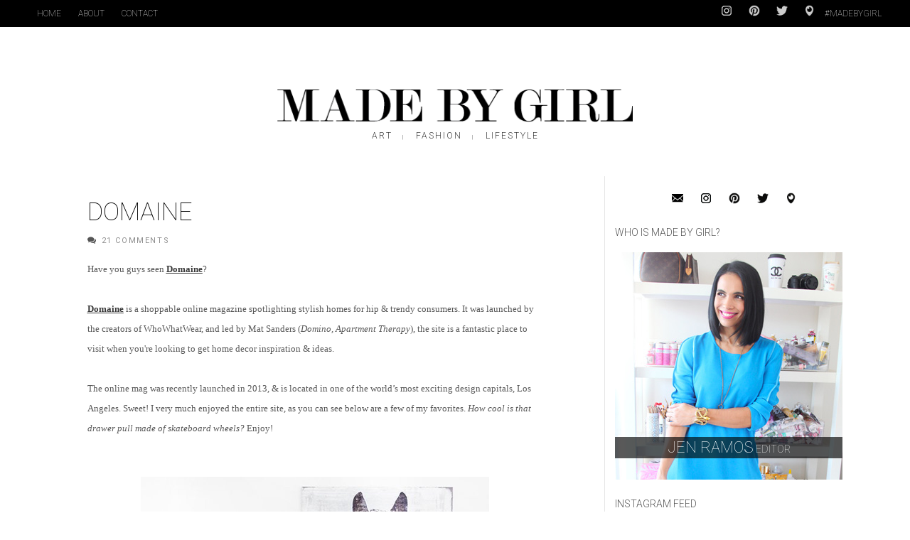

--- FILE ---
content_type: text/html; charset=UTF-8
request_url: https://madebygirl.blogspot.com/2013/05/domaine.html
body_size: 176428
content:
<!DOCTYPE html>
<html dir='ltr' xmlns='http://www.w3.org/1999/xhtml' xmlns:b='http://www.google.com/2005/gml/b' xmlns:data='http://www.google.com/2005/gml/data' xmlns:expr='http://www.google.com/2005/gml/expr'>
<head>
<link href='https://www.blogger.com/static/v1/widgets/335934321-css_bundle_v2.css' rel='stylesheet' type='text/css'/>
<!--[if lt IE 9]> <script src="http://html5shiv.googlecode.com/svn/trunk/html5.js"> </script> <![endif]-->
<meta content='width=device-width,initial-scale=1,minimum-scale=1,maximum-scale=1' name='viewport'/>
<meta content='text/html;charset=UTF-8' http-equiv='Content-Type'/>
<meta content='IE=edge,chrome=1' http-equiv='X-UA-Compatible'/>
<meta content='text/html; charset=UTF-8' http-equiv='Content-Type'/>
<meta content='blogger' name='generator'/>
<link href='https://madebygirl.blogspot.com/favicon.ico' rel='icon' type='image/x-icon'/>
<link href='http://madebygirl.blogspot.com/2013/05/domaine.html' rel='canonical'/>
<link rel="alternate" type="application/atom+xml" title="Made By Girl - Atom" href="https://madebygirl.blogspot.com/feeds/posts/default" />
<link rel="alternate" type="application/rss+xml" title="Made By Girl - RSS" href="https://madebygirl.blogspot.com/feeds/posts/default?alt=rss" />
<link rel="service.post" type="application/atom+xml" title="Made By Girl - Atom" href="https://www.blogger.com/feeds/3167493062012902048/posts/default" />

<link rel="alternate" type="application/atom+xml" title="Made By Girl - Atom" href="https://madebygirl.blogspot.com/feeds/3154302861662809559/comments/default" />
<!--Can't find substitution for tag [blog.ieCssRetrofitLinks]-->
<link href='https://blogger.googleusercontent.com/img/b/R29vZ2xl/AVvXsEhquG586I5FWqaUlKz-iC-0EhGoeKzulO3bi1jvUNpWUcFol5UorCZnUhRsOHaUKqnIqO_gjKLimUpk60hxCYPoatunEPkZMnOw_9BhG1v1CUFuzYpSOHaFy1jv1q5RpvUHQzSeAHKh900/s1600/Screen+Shot+2013-05-06+at+2.37.15+PM.png' rel='image_src'/>
<meta content='http://madebygirl.blogspot.com/2013/05/domaine.html' property='og:url'/>
<meta content='Domaine' property='og:title'/>
<meta content='A blog about Interior Design, Fashion, Food , Art &amp; lifestyle. 
I add a few personal DIY projects as well !' property='og:description'/>
<meta content='https://blogger.googleusercontent.com/img/b/R29vZ2xl/AVvXsEhquG586I5FWqaUlKz-iC-0EhGoeKzulO3bi1jvUNpWUcFol5UorCZnUhRsOHaUKqnIqO_gjKLimUpk60hxCYPoatunEPkZMnOw_9BhG1v1CUFuzYpSOHaFy1jv1q5RpvUHQzSeAHKh900/w1200-h630-p-k-no-nu/Screen+Shot+2013-05-06+at+2.37.15+PM.png' property='og:image'/>
<title>
Domaine - Made By Girl
</title>
<!-- Description and Keywords (start) -->
<meta content='art, design, decor, fashion, city life, motherhood, faith, entrepreneurship, food' name='keywords'/>
<!-- Description and Keywords (end) -->
<meta content='Domaine' property='og:title'/>
<meta content='http://madebygirl.blogspot.com/2013/05/domaine.html' property='og:url'/>
<meta content='article' property='og:type'/>
<meta content='https://blogger.googleusercontent.com/img/b/R29vZ2xl/AVvXsEhquG586I5FWqaUlKz-iC-0EhGoeKzulO3bi1jvUNpWUcFol5UorCZnUhRsOHaUKqnIqO_gjKLimUpk60hxCYPoatunEPkZMnOw_9BhG1v1CUFuzYpSOHaFy1jv1q5RpvUHQzSeAHKh900/s1600/Screen+Shot+2013-05-06+at+2.37.15+PM.png' property='og:image'/>
<meta content='Made By Girl' property='og:site_name'/>
<meta content='summary_large_image' name='twitter:card'/>
<meta content='https://blogger.googleusercontent.com/img/b/R29vZ2xl/AVvXsEhquG586I5FWqaUlKz-iC-0EhGoeKzulO3bi1jvUNpWUcFol5UorCZnUhRsOHaUKqnIqO_gjKLimUpk60hxCYPoatunEPkZMnOw_9BhG1v1CUFuzYpSOHaFy1jv1q5RpvUHQzSeAHKh900/s1600/Screen+Shot+2013-05-06+at+2.37.15+PM.png' name='twitter:image'/>
<meta content='@jenramos' name='twitter:creator'/>
<meta content='Made By Girl: Domaine' name='twitter:title'/>
<meta content='@jenramos' name='twitter:site'/>
<meta content='Made By Girl: Domaine' name='twitter:description'/>
<link href='//fonts.googleapis.com/css?family=Roboto:400,100,900,300,500,700' rel='stylesheet' type='text/css'/>
<link href='//maxcdn.bootstrapcdn.com/font-awesome/4.4.0/css/font-awesome.min.css' rel='stylesheet'/>
<style id='page-skin-1' type='text/css'><!--
/*
-----------------------------------------------
Blogger Template Style
Name:        Made By Girl
Author :     http://www.madebygirl.com
License:     None
Custom blog design by Mat Rosa
----------------------------------------------- */
/* Variable definitions
====================
<Variable name="maincolor" description="Main Color" type="color" default="#c32700"/>
*/
html,body,div,span,applet,object,iframe,h1,h2,h3,h4,h5,h6,p,blockquote,pre,a,abbr,acronym,address,big,cite,code,del,dfn,em,img,ins,kbd,q,s,samp,small,strike,strong,sub,sup,tt,var,b,u,i,center,dl,dt,dd,ol,ul,li,fieldset,form,label,legend,table,caption,tbody,tfoot,thead,tr,th,td,article,aside,canvas,details,embed,figure,figcaption,footer,header,hgroup,menu,nav,output,ruby,section,summary,time,mark,audio,video{margin:0;padding:0;border:0;font-size:100%;font:inherit;vertical-align:baseline;}
/* HTML5 display-role reset for older browsers */
article,aside,details,figcaption,figure,footer,header,hgroup,menu,nav,section{display:block;}body{line-height:1;display:block;}*{margin:0;padding:0;}html{display:block;}ol,ul{list-style:none;}blockquote,q{quotes:none;}blockquote:before,blockquote:after,q:before,q:after{content:&#39;&#39;;content:none;}table{border-collapse:collapse;border-spacing:0;}
/* FRAMEWORK */
a.quickedit img {width: 18px!important; height: 18px!important; padding: 0!important; border: 0!important;}
a.quickedit {background: transparent!important;}
.navbar,.post-feeds,.feed-links{display:none;}
.section,.widget{margin:0 0 0 0;padding:0 0 0 0;}
strong,b{font-weight:bold;}
cite,em,i{font-style:italic;}
a:link{color:#383838;text-decoration:underline;outline:none;transition:all 0.25s;-moz-transition:all 0.25s;-webkit-transition:all 0.25s;}
a:visited{color:#333333;}
a:hover{color:#c32700;}
h2.post-title a,
h2.post-title a:link,
h2.post-title a:visited,
h2.post-title a:hover,
#blog-pager a:link,
.menubar li a:link { text-decoration:none; }
a img{border:none;border-width:0;outline:none;}
abbr,acronym{}
sup,sub{vertical-align:baseline;position:relative;top:-.4em;font-size:86%;}
sub{top:.4em;}small{font-size:86%;}
kbd{font-size:80%;border:1px solid #999;padding:2px 5px;border-bottom-width:2px;border-radius:3px;}
mark{background-color:#ffce00;color:black;}
p,blockquote,pre,table,figure,hr,form,ol,ul,dl{margin:1.5em 0;}
hr{height:1px;border:none;background-color:#666;}
/* heading */
h1,h2,h3,h4,h5,h6{font-weight:bold;line-height:normal;margin:0 0 0.6em;}
h1{font-size:200%}
h2{font-size:180%}
h3{font-size:160%}
h4{font-size:140%}
h5{font-size:120%}
h6{font-size:100%}
/* list */
ol,ul,dl{margin:.5em 0em .5em 3em}
ol{list-style:decimal outside}
ul{list-style:disc outside}
li{margin:.5em 0}
dt{font-weight:bold}
dd{margin:0 0 .5em 2em}
/* form */
input,button,select,textarea{font:inherit;font-size:100%;line-height:normal;vertical-align:baseline;}
textarea{display:block;-webkit-box-sizing:border-box;-moz-box-sizing:border-box;box-sizing:border-box;}
/* code blockquote */
pre,code{font-family:&quot;Courier New&quot;,Courier,Monospace;color:inherit;}
pre{white-space:pre;word-wrap:normal;overflow:auto;}
.post-body blockquote {
background: url(https://blogger.googleusercontent.com/img/b/R29vZ2xl/AVvXsEiMvEGQ3_sedDjEgaC507vkDcYbX_OWKOYWC0rZ_tyL6khoCq1SU3ZGiZZB8ToM66I254g4PGjjGaeO8a0aGMKX1i4iQcn_Rx3QVkLeYaO9SmAwHOSOEwZZgldOG1Y5Ec9HkMTY95c3UgE9/s50/quote.png) no-repeat scroll left 18px transparent;
font-family: Monaco,Georgia,&quot;
font-size: 100%;
font-style: italic;
line-height: 22px;
margin: 20px 0 30px 20px;
min-height: 60px;
padding: 0 0 0 60px;
}
/* table */
.post-body table[border=&quot;1&quot;]
th, .post-body table[border=&quot;1&quot;]
td, .post-body table[border=&quot;1&quot;]
caption{border:1px solid;padding:.2em .5em;text-align:left;vertical-align:top;}
.post-body table.tr-caption-container {border:1px solid #e5e5e5;}
.post-body th{font-weight:bold;}
.post-body table[border=&quot;1&quot;] caption{border:none;font-style:italic;}
.post-body table{}
.post-body td, .post-body th{vertical-align:top;text-align:left;font-size:13px;padding:3px 5px;border:1px solid #e5e5e5;}
.post-body th{background:#f0f0f0;}
.post-body table.tr-caption-container td {border:none;padding:8px;}
.post-body table.tr-caption-container, .post-body table.tr-caption-container img, .post-body img {max-width:100%;height:auto;}
.post-body td.tr-caption {color:#666;font-size:80%;padding:0px 8px 8px !important;}
img {
max-width:100%;
height:auto;
border:0;
}
table {max-width:100%;}
.clear {clear:both;}
.clear:after {visibility:hidden;display:block;font-size:0;content:" ";clear:both;height:0;}
#header-inner {vertical-align:top;}
.byline { text-align:center;height:19px;vertical-align:top; }
.bylinepart { padding:3px 14px;text-decoration: none; color: #444; text-transform: uppercase; font-size: 12px; letter-spacing: 2px; font-weight: 300;
font-family: Roboto,sans-serif; }
.bylinesep { padding:5px 0px;text-decoration: none; color: #444; font-size: 8px; font-weight: 300;
font-family: Roboto,sans-serif; }
/*.comment-footer { display:none; }*/
.blogger-iframe-colorize.blogger-comment-from-post { height:425px;}
#comments .comment-author { padding-top:10px;border-top:solid 1px #eee;margin-top:10px; }
#comments .comment-author:first-child { border-top:none; }
#blog-pager { margin-top: 3em; }
body#layout #mywrapper{
width: 60%;
float: left;
}
body#layout #post-wrapper {
width: 100%;
float: left;
}
body#layout div#main {
width: 100%;
}
body#layout #header-wrapper {
min-height: 0px 30px;
margin-top: 70px;
}
body#layout div#category-one {
width: 48%;
float: left;
}
body#layout div#category-two {
width: 48%;
float: right;
}
body#layout .container {
width: 725px;
margin: 0 auto;
}
body#layout div#header-right {
width: 70%;
}
body#layout  #bottombar .left {
float: left;
width: 30%;
}
body#layout  #bottombar .center {
float: left;
width: 30%;
}
body#layout  #bottombar .right {
float: left;
width: 30%;
}
#lws_1 {
margin:10px auto 4px;
width:480px;
}
#linkwithin_text_1 {
font-size: 14px;
text-transform: uppercase;
font-family: Roboto, sans-serif;
}
body {
background: #fff;
margin: 0 0 0 0;
padding: 0 0 0 0;
color: #575757;
font-size:17px;
font-family: ModernMTPro-Extended,&#39;Times New Roman&#39;,serif;
text-align: left;
}
/* outer-wrapper */
#outer-wrapper {
overflow: hidden;
background: #fff;
background-size: auto;
position: relative;
max-width: 1200px;
margin: 0px auto;
padding: 0px 0px 0px;
}
/* NAVIGATION MENU */
.top-menu {
font-family: Roboto, sans-serif;
font-size: 12px;
font-weight:100;
margin: 0 auto;
height: 38px;
background: #000;
color: #fff;
padding: 0 40px;
}
.menubar {
list-style-type:none;
margin:0 0 0 0;
padding:0 0 0 0;
}
.menubar li {
display:block;
float:left;
line-height:38px;
margin:0 0 0 0;
padding:0 0 0 0;
}
.menubar li a {
color: #fff;
display: block;
padding: 0 12px;
font-size: 12px;
text-transform: uppercase;
font-family: Roboto, sans-serif;
font-weight:100;
}
.menubar li a:hover {
color:#ff5b4d;
}
.top-menu .menubar li a {
color: #fff;
display: block;
padding: 0 12px;
font-size: 12px;
text-transform: uppercase;
font-family: Roboto, sans-serif;
font-weight:100;
}
.top-menu .menubar li a:hover {
color:#ddd;
}
/* HEADER WRAPPER */
#header-wrapper {
margin:0 auto 40px;
padding: 0px 40px;
min-height: 160px;
}
.header {
text-align:center;
width:50%;
max-width:500px;
height: 100px;
margin: 0px auto;
}
.header h1.title,.header p.title {
font-family:Roboto;
font-weight:900;
font-size:40px;
margin:0 0 0 0;
text-transform:uppercase;
}
.titlewrapper h1 {
padding: 40px 0;
}
.header .description {
color:#555555;
}
.header a {
color:#333333;
}
.header a:hover {
color:#999;
}
.header img {
display:block;
padding: 40px 0px 6px;
}
.header-right {
float: right;
padding: 0;
margin: 30px 0px 0 0;
width: 72.8%;
max-width: 728px;
max-height: 90px;
}
.header-right img {
display:block;
}
#nav {
font-family: Roboto, sans-serif;
font-size:12px;
text-transform: uppercase;
height: 50px;
line-height: 50px;
padding: 0 40px;
}
.menubar2 {
display:none;
margin:0px auto;
*zoom: 1;
text-align:center;
}
.menubar2 a {
text-decoration: none;
color: #444;
text-transform: uppercase;
font-size: 12px;
letter-spacing: 2px;
font-weight: 300;
padding: 8px 16px;
font-family: Roboto, sans-serif;
border:solid 1px #fff;
}
.menubar2 a:hover {
border:solid 1px #aaa;
}
a.active {
}
i.fa.fa-home {
font-size: 25px;
padding: 12px 5px;
}
/* CONTENT WRAPPER */
#content-wrapper {
margin: 0 auto;
padding: 0px 40px;
word-wrap:break-word;
}
div#featured-posts-section {
max-height: 422px;
overflow: hidden;
margin-bottom: 20px;
}
.largebanner {
background:#fff;
border-right:1px solid #e5e5e5;
border-bottom:1px solid #e5e5e5;
border-left:1px solid #e5e5e5;
}
.largebanner .widget {
padding:15px 14px;
overflow:hidden;
}
.largebanner img, .largebanner iframe{
display:block;
max-width:100%;
border:none;
overflow:hidden;
}
/* POST WRAPPER */
#post-wrapper {
background:transparent;
float:left;
width:740px;
max-width:740px;
margin:10px 0 10px;
}
.post-container {
padding:0px 0px 0 0;
}
.breadcrumbs {display:none; font-size: 90%;height: 16px;margin-bottom: 10px;margin-top: 1px;overflow: hidden;padding: 5px;margin-left: -15px;}
.breadcrumbs > span {padding: 10px 5px 10px 10px;}
.breadcrumbs > span:last-child {background: none repeat scroll 0 0 transparent;color: #808080;}
.breadcrumbs a {color: #333333;}
.post {
background:#ffffff;
margin:0 0 15px;
padding:15px 0;
}
article.post,
.post-body {
line-height:1.6em;
max-width:640px;
margin-left:auto!important;
margin-right:auto!important;
}
.post-info .time-info {
display:none;
}
.timestamp-link,
.time-info a:link,
.time-info a:visited,
.post-info a:link,
.post-info a:visited,
li.car a:link,
li.car a:visited,
h3.entry-title a:link,
h3.entry-title a:visited,
h4 a:link,
h4 a:visited,
#header-inner a:link,
#header-inner a:visited {
text-decoration:none;
}
h2.post-title,
h1.post-title {
font-size: 26px;
text-transform: uppercase;
line-height: 1.5;
font-family: Roboto, sans-serif;
font-weight: 300;
}
h2.post-title a,
h1.post-title a,
h2.post-title,
h1.post-title {
color:#111;
margin-bottom:0px;
}
h2.post-title a:hover, h1.post-title a:hover {
color:#888;
}
abbr.published {
font-family: Roboto,sans-serif;
font-size: 11px;
text-transform: uppercase;
color: #909090;
margin-bottom:0.5em;
}
.img-thumbnail {
background:#fbfbfb;
position:relative;
/*float:left;
width:300px;
height:175px;
margin:0 15px 0 0;*/
}
.img-thumbnail img {
width:100%;
}
span.rollover {}
span.rollover:before {
content:"";
position: absolute;
width:24px;
height:24px;
margin:-12px;
top:50%;
left:50%;
}
span.rollover:hover {
opacity: .7;
-o-transition:all 1s;
-moz-transition:all 1s;
-webkit-transition:all 1s;
}
.post-info {
background: transparent;
margin: 0 0 12px;
color: #555;
font-size: 11px;
}
.post-info i {
font-size: 12px;
margin-right: 5px;
line-height: 13px;
}
.BlogArchive #ArchiveList ul.hierarchy li {
text-indent:0px;
}
.post-info a,
.hierarchy .archivedate a,
.hierarchy .archivedate .post-count {
display: inline-block;
color: #555;
font-family: Roboto,sans-serif;
font-size: 11px;
text-transform: uppercase;
letter-spacing: 1.6px;
color: #909090;
}
.author-info, .time-info, .comment-info, .label-info, .review-info {
margin-right:12px;
display:inline;
}
/* article .post-info, article .label-info { display:none; } */
a.readmorebox,
a.readmore {
display:inline-block;
margin:15px 0 0;
background-color:#ffffff;
border:1px solid #dddddd;
padding:0px 10px;
line-height:26px;
color:#333333;
font-size:11px;
font-weight:bold;
text-transform:uppercase;
}
a.readmorebox:hover,
a.readmore:hover  {
border:1px solid #aaaaaa;
}
a.readmorebox {
font-family:Roboto, sans-serif;
}
/* Page Navigation */
.pagenavi {
clear: both;
margin: 10px 0 10px;
text-align: center;
padding: 0px;
font-family: Roboto, sans-serif;
font-weight:300;
font-size:13px;
color:#333;
text-transform: uppercase;
}
.pagenavi span,.pagenavi a {
/*padding: 6px 20px 6px 15px;*/
padding:4px;
margin-right:3px;
display:inline-block;
font-family: Roboto, sans-serif;
font-weight:300;
font-size:13px;
color:#333;
float: left;
}
.pagenavi .current, .pagenavi .pages, .pagenavi a:hover {
color:#888;
}
.pagenavi .pages {
display:none;
}
/* SIDEBAR WRAPPER */
#sidebar-wrapper {
float: right;
width: 35%;
max-width: 335px;
margin: 32px auto 0;
}
.sidebar h2, .panel h2 {
font-family: Roboto, sans-serif;
margin: 0 0 20px;
position: relative;
text-transform: uppercase;
padding-left: 0;
padding-top: 6px;
font-size: 14px;
font-weight: 300;
overflow: hidden;
}
#sidebar1 h2 span,#sidebar h2 span{}
.sidebar h2 span {
padding-bottom: 11px;
padding: 0px;
}
#bottombar h2 span {
bottom: -2px;
padding: 6px;
}
.sidebar h2.title:before {
content: " ";
display: block;
width: 1000px;
position: absolute;
top: 50%;
}
.sidebar h2.title:after {
content: " ";
display: block;
width: 1000px;
position: absolute;
top: 50%;
}
.sidebar h2.title:before {    right: 100%;}
.sidebar h2.title:after {    left: 90%;}
.sidebar h2:after, .panel h2:after {
content: " ";
width:90px;
height: 0px;
position: absolute;
left: 0;
bottom: -2px;
}
.sidebar .widget {
margin:0 0 20px;
}
.sidebar ul, .sidebar ol {
list-style-type:none;
margin:0 0 0 0;
padding:0 0 0 0;
}
.sidebar li {
margin:5px 0;
padding:0 0 0 0;
}
/* Recent Post */
.recent-post-title {
margin:0 0 25px;
padding:0;
position:relative;
}
.recent-post-title h2 {
font-family: Roboto, sans-serif;
font-size: 20px; /*25px;*/
text-align: center;
margin: 10px 0 0px 0;
font-weight: 300;
}
#crosscol-wrapper .recent-post-title h2:before {
content: " ";
display: block;
width: 1000px;
position: absolute;
top: 50%;
border-top: 1px solid #999;
}
#crosscol-wrapper .recent-post-title h2:after {
content: " ";
display: block;
width: 1200px;
position: absolute;
top: 50%;
border-top: 1px solid #999;
}
#mywrapper .recent-post-title h2:before {
content: " ";
display: block;
width: 1000px;
position: absolute;
top: 50%;
border-top: 1px solid #999;
}
#mywrapper .recent-post-title h2:after {
content: " ";
display: block;
width: 1200px;
position: absolute;
top: 50%;
border-top: 1px solid #999;
}
.special-heading h2 {
font-family: Roboto, sans-serif;
font-size: 20px;
margin: 6px 0 25px 0;
}
.recent-post-title h2 a {
color:#474747;
padding: 0 10px;
}
.stylebox {
float:left;
width:50%;
margin:0 0;
}
.stylebox .widget {
padding:0 15px 15px 0;
}
.stylebox .widget-content {
background:#ffffff;
}
.stylebox ul {
list-style-type:none;
margin:0 0 0 0;
padding:0 0 0 0;
}
.stylebox1 {
float:left;
width:98%;
margin:0 0;
}
.stylebox1 .widget {
padding:0 0px 15px 0;
}
.stylebox1 .widget-content {
background:#fff;
}
.stylebox1  ul {
list-style-type:none;
margin:0 0 0 0;
padding:0 0 0 0;
}
/* Recent Post */
ul.xpose_thumbs {
margin:0 0 0 0;
}
ul.xpose_thumbs li {
font-size:12px;
min-height:68px;
margin:0 0 8px;
padding:0 0 8px;
border-bottom:1px dotted #e5e5e5;
}
ul.xpose_thumbs .xpose_thumb {
position:relative;
background:#fbfbfb;
margin:3px 0 10px 0;
width:100%;
height:50px;
padding-bottom:46%;
overflow:hidden;
}
ul.xpose_thumbs .xpose_thumb img {
height:auto;
width:100%;
}
ul.xpose_thumbs1 {
margin:0 0 0 0;
width:49%;
float:left;
}
ul.xpose_thumbs1 li {
font-size:12px;
min-height:68px;
margin:0 0 8px;
padding:0 0 8px;
border-bottom:1px dotted #e5e5e5;
}
ul.xpose_thumbs1 .xpose_thumb {
position:relative;
background:#fbfbfb;
margin:3px 0 10px 0;
width:100%;
height:62px;
padding-bottom:46%;
overflow:hidden;
}
ul.xpose_thumbs1 .xpose_thumb img {
height:auto;
width:100%;
}
ul.xpose_thumbs2 {
font-size:13px;
}
ul.xpose_thumbs2 li {
padding:0 0;
font-size:11px;
margin: 0 0 8px;
padding: 0 0 8px;
border-bottom:1px dotted #e5e5e5;
}
ul.xpose_thumbs2 .xpose_thumb2 {
background:#fbfbfb;
float:left;
margin:3px 8px 0 0;
height:110px;
width:110px;
}
ul.xpose_thumbs2 .xpose_thumb2 img {
height:110px;
width:110px;
}
span.xpose_title {
display:block;
margin:0 0 5px;
line-height:1.4em;
font-family: Roboto;
line-height: 24px;
letter-spacing: 0.5px;
font-style: normal;
font-size: 24px;
font-weight:400;
font: Roboto, sans-serif;
color: #434c51;
}
span.xpose_title2 {
font-size:18px;
}
span.rp_summary {
display:block;
margin:6px 0 6px;
color: #777;
font-family: Roboto,sans-serif;
font-size: 14px;
font-weight: 400;
}
span.xpose_meta {
background:transparent;
display:block;
font-size:12px;
color:#aaa;
margin-top: 17px;
}
span.xpose_meta a {
color:#aaa !important;
display:inline-block;
}
span.xpose_meta_date, span.xpose_meta_comment, span.xpose_meta_more  {
display:inline-block;
margin-right:8px;
}
span.xpose_meta_date:before {
content: "\f017";
font-family: FontAwesome;
font-style: normal;
font-weight: normal;
text-decoration: inherit;
padding-right:4px;
}
span.xpose_meta_comment:before  {
content: "\f086";
font-family: FontAwesome;
font-style: normal;
font-weight: normal;
text-decoration: inherit;
padding-right:4px;
}
span.xpose_meta_more:before {
content: "\f0a9";
font-family: FontAwesome;
font-style: normal;
font-weight: normal;
text-decoration: inherit;
padding-right:4px;
}
ul.xpose_thumbs2 li a:hover, ul.xpose_thumbs li a:hover {
color:#c32700;
}
ul.xpose_thumbs22 {
font-size:13px;
width:49%;
float:right;
}
ul.xpose_thumbs22 li {
padding:0 0;
font-size:11px;
margin: 0 0 8px;
padding: 0 0 8px;
border-bottom:1px dotted #e5e5e5;
}
ul.xpose_thumbs22 .xpose_thumb2 {
background:#fbfbfb;
float:left;
margin:3px 8px 0 0;
height:110px;
width:110px;
}
ul.xpose_thumbs22 .xpose_thumb2 img {
height:110px;
width:110px;
}
span.xpose_title {
display:block;
margin:0 0 5px;
line-height:1.4em;
font-family: Roboto;
line-height: 24px;
letter-spacing: 0.5px;
font-style: normal;
font-size: 24px;
font-weight:400;
font: Roboto, sans-serif;
color: #434c51;
}
span.xpose_title2 {
font-size:18px;
}
span.rp_summary {
display:block;
margin:6px 0 0;
color:#777;
}
span.xpose_meta {
background:transparent;
display:block;
font-size:12px;
color:#aaa;
margin-top: 17px;
}
span.xpose_meta a {
color:#aaa !important;
display:inline-block;
}
span.xpose_meta_date, span.xpose_meta_comment, span.xpose_meta_more  {
display:inline-block;
margin-right:8px;
}
span.xpose_meta_date:before {
content: "\f017";
font-family: FontAwesome;
font-style: normal;
font-weight: normal;
text-decoration: inherit;
padding-right:4px;
}
span.xpose_meta_comment:before  {
content: "\f086";
font-family: FontAwesome;
font-style: normal;
font-weight: normal;
text-decoration: inherit;
padding-right:4px;
}
span.xpose_meta_more:before {
content: "\f0a9";
font-family: FontAwesome;
font-style: normal;
font-weight: normal;
text-decoration: inherit;
padding-right:4px;
}
ul.xpose_thumbs22 li a:hover, ul.xpose_thumbs li a:hover {
color:#c32700;
}
/* BOTTOMBAR */
#bottombar {
overflow:hidden;
margin:0 auto;
padding:15px 28px;
color:#dddddd;
background-color: #161616;
}
#bottombar .left {
float:left;
width:34%;
}
#bottombar .center {
float:left;
width:34%;
}
#bottombar .right {
float:right;
width:32%;
}
#bottombar .left .widget, #bottombar .center .widget {
margin:0 15px 15px 0;
}
#bottombar .right .widget {
margin:0 0 15px 0;
}
#bottombar h2 {
font: normal bold 13px Arial, sans-serif;
margin: 15px 0 10px 0;
padding: 6px 0;
text-transform: uppercase;
position: relative;
color: #fff;
font-family: Roboto, Impact, sans-serif;
font-weight: normal;
font-size: 16px;
letter-spacing: 2.5px;
}
#bottombar ul, #bottombar ol {
list-style-type:none;
margin:0 0 0 0;
padding:0 0 0 0;
}
#bottombar li {
margin:5px 0;
padding:0 0 0 0;
}
#bottombar ul li:before {
color:#eeeeee !important;
}
#bottombar a {
color:#dddddd;
}
#bottombar a:hover {
color:#ffffff;
}
/* FOOTER */
#footer-wrapper {
background: #eee;
margin: 0 auto;
padding: 8px 20px;
overflow: hidden;
font-size: 14px;
font-family: Roboto, sans-serif;
font-weight:300;
}
.footer-left {
float:left;
margin:10px;
margin-top: 9px;
}
.footer-right {
display:none;
}
#footer-wrapper a {
}
#footer-wrapper a:hover {
}
/* CUSTOM WIDGET */
.widget ul {
line-height:1.4em;
}
/* Tab Menu */
.set, .panel {
margin: 0 0;
}
.tabs .panel {
padding:0 0;
}
.tabs-menu {
border-bottom:3px solid #E73138;
padding: 0 0;
margin:0 0;
}
.tabs-menu li {
font:normal bold 12px Arial, sans-serif;
display: inline-block;
*display: inline;
zoom: 1;
margin: 0 3px 0 0;
padding:10px;
background:#fff;
border:1px solid #e5e5e5;
border-bottom:none !important;
color:#333333;
cursor:pointer;
position:relative;
}
.tabs-menu .active-tab {
background:#E73138;
border:1px solid #E73138;
border-bottom:none !important;
color:#fff;
}
.tabs-content {
padding:10px 0;
}
.tabs-content .widget li {
float:none !important;
margin:5px 0;
}
.tabs-content .widget ul {
overflow:visible;
}
/* Custom CSS for Blogger Popular Post Widget */
.PopularPosts ul,
.PopularPosts li,
.PopularPosts li img,
.PopularPosts li a,
.PopularPosts li a img {
margin:0 0;
padding:0 0;
list-style:none;
border:none;
background:none;
outline:none;
}
.PopularPosts ul {
margin:.5em 0;
list-style:none;
color:black;
counter-reset:num;
}
.PopularPosts ul li img {
display:block;
margin:0 .5em 0 0;
width:85px;
height:85px;
float:left;
padding: 2px;
border: 1px solid lightGrey;
}
.PopularPosts ul li {
counter-increment:num;
position:relative;
}
.PopularPosts .item-title {
padding-bottom: .2em;
font-size: 16px;
font-weight: 700;
font-family: Roboto, sans-serif;
letter-spacing: 1px;
line-height: 1.5;
font-size: 14px;
text-transform: uppercase;
}
/* Set color and level */
.PopularPosts ul li {margin-right:1% !important}
.PopularPosts .item-thumbnail {
margin:0 0 0 0;
}
.PopularPosts .item-snippet {
font-size:11.5px;
color: #747474;
}
.profile-img{
display:inline;
opaciry:10;
margin:0 6px 3px 0;
}
/* back to top */
#back-to-top {
padding: 8px 10px;
color: #FFF;
height: 30px;
text-align: center;
cursor: pointer;
background-color: #333;
}
.back-to-top {
position:fixed !important;
position:absolute;
bottom:20px;
right:20px;
z-index:999;
}
#back-to-top:hover {
background-color: #f8674a;
}
/* ==== Related Post Widget Start ==== */
#related-posts h2 > span{
border-bottom: 2px solid #c32700;
bottom: -2px;
padding: 4px 10px;
}
#related-posts{
float:left;
width:100%;
margin-bottom:40px;
}
#related-posts h2{
border-bottom: 2px solid #eee;
padding: 4px 0;
font: normal normal 18px Roboto;
text-transform: uppercase;
font: normal bold 12px Arial, sans-serif;
text-align: left;
color: #474747;
margin-bottom: 5px;
display:none;
}
#related-posts a {
width: 230px;
text-decoration: none;
margin: 0 7px 7px 0;
float: left;
}
#related-posts #r-title {
width: 100%;
padding: 9px 0px 20px;
color: #fff;
height: 25px;
text-align: left;
margin: -61px 0px 0px 0px;
font-size: 15px;
line-height: 20px;
background: #111;
opacity: 0.7;
filter: alpha(opacity = 70);
}
#related-posts h8 {
padding-left: 14px;
display: inline-block;
}
#related-posts .related_img {
padding:0px;
width:100%;
max-width: 100%;
height:160px;
}
#related-posts .related_img:hover{
opacity:.7;
filter:alpha(opacity=70);
-moz-opacity:.7;
-khtml-opacity:.7;
}
/* share buttons */
.share-buttons-box {
height: 67px;
background: url(https://blogger.googleusercontent.com/img/b/R29vZ2xl/AVvXsEjfx43bxLdP0IgJAepnumU2OSpUOgPd1xfR1qJlOWBJkmpneWgs_gQyLGd2or20tXbfkZzncvMQwzLnqwdX_bJ8JymXyfGnv_jwSlie6SeybSQXKOxfg5HFtgjo8FwoFakj8Ee3V1EOQNoj/s1600/share.png) no-repeat 330px 10px;
margin:20px 0 15px;
overflow:hidden;
}
.share-buttons {
margin:0 0;
height:67px;
float:left;
}
.share-buttons .share {
float:left;
margin-right:10px;
display:inline-block;
}
/* error and search */
.status-msg-wrap {
font-size:120%;
font-weight:bold;
width:100%;
margin:20px auto;
}
.status-msg-body {
padding:20px 2%;
width:96%;
}
.status-msg-border {
border:1px solid #e5e5e5;
opacity:10;
width:auto;
}
.status-msg-bg {
background-color:#ffffff;
}
.status-msg-hidden {
padding:20px 2%;
}
#ArchiveList ul li:before {
content:"" !important;
padding-right:0px !important;
}
.socialmediaicons.headersm {
float:right;
line-height:38px;
vertical-align:middle;
}
#socialmediaicons, .socialmediaicons {
text-align:center;
}
#socialmediaicons a {
padding:5px;
margin:0px 5px;
}
.socialmediaicons a {
padding:5px 5px 0px;
margin:0px 5px;
}
#socialmediaicons a img, .socialmediaicons a img {
width:16px;
}
#socialmediaicons a:hover, .socialmediaicons a:hover {
opacity:1;
}
.socialmediaicons.headersm a {
opacity:0.8;
line-height:38px;
}
/* facebook comments */
.fb-comments{width: 100% !important;}
.fb-comments iframe[style]{width: 100% !important;}
.fb-like-box{width: 100% !important;}
.fb-like-box iframe[style]{width: 100% !important;}
.fb-comments span{width: 100% !important;}
.fb-comments iframe span[style]{width: 100% !important;}
.fb-like-box span{width: 100% !important;}
.fb-like-box iframe span[style]{width: 100% !important;}
.rich-snippet {
padding:10px;
margin:15px 0 0;
border:3px solid #eee;
font-size:12px;
}
/*-------sidebar----------------*/
.sidebar-narrow{margin:0}
#sidebar-narrow .widget{margin-bottom:30px;}
#sidebar-narrow{
float:right;
width:160px;
margin-right: 14px;
border-right: 1px solid #eaeaea;
border-left: 1px solid #eaeaea;
padding: 16px 10px 0 15px;}
div#main {
width: 98%;
margin-top: 15px;
}
div#mywrapper {
float: left;
width: 740px;
margin-top:10px;
padding-right: 30px;
border-right: 1px solid #e6e6e6;
}
#sidebartab {
margin-bottom: 15px;
margin-top: -20px;
}
.tab-widget-menu {
height: 46px;
margin: 0;
padding: 8px 0 0 2px;
}
#sidebartab .widget {
margin-bottom: 0;
padding-bottom: 0;
}
#sidebartab .h2title {
display: none;
}
#sidebartab .h2titlesmall {
display: none;
}
#sidebartab .widget-content {
box-shadow: none;
-moz-box-shadow: none;
-webkit-box-shadow: none;
border: 0;
}
.tab-widget-menu ul, .tab-widget-menu li {
list-style: none;
padding: 0;
margin: 0;
}
.tab-widget-menu li {
background: #333;
bottom: -2px;
color: #FFF;
cursor: pointer;
float: left;
height: 38px;
line-height: 38px;
margin: -2px 0px 0 0px;
padding: 0;
position: relative;
text-align: center;
width: 33.3%;
z-index: 2;
}
.tab-widget-menu li.selected {
background: #c32700;
border-width: 1px 1px 3px;
color: #FFF;
margin-top: -2px;
}
#sidebartab .h2title, #sidebartab h2 {
display: none;
}
#sidebartab .h2titlesmall, #sidebartab h2 {
display: none;
}
#sidebartab .widget-content img {
padding: 2px;
border: 1px solid lightGrey;
width: 80px;
height: 80px;
}
#sidebartab .popular-posts li {
background: none repeat scroll 0 0 transparent;
border-bottom: 1px solid #E9E9E9;
overflow: hidden;
padding: 10px 0;
}
.PopularPosts img:hover, #sidebartab .widget-content img:hover {}
#sidebarlab .sidebar li a:hover {
color: #fff;
background: #222;
}
.PopularPosts a {font-weight:bold;}
.tagcloud a {
background: #e4e4e4;
color: #888;
display: block;
float: left;
font-size: 14px!important;
line-height: 12px;
margin: 0 2px 2px 0;
padding: 12px 17px;
}
.tagcloud a:link {
color: #888;
}
.tagcloud a:hover {
background: #c32700;
color: #fff;
}
#bottombar {font-family: Roboto, sans-serif;}
.tagcloud1 a {
background: #2e2e2e;
color: #888;
display: block;
float: left;
font-size: 14px!important;
line-height: 12px;
margin: 0 2px 2px 0;
padding: 12px 17px;
background: #2a2a2a;
padding: 8px 11px;
float: left;
margin: 0 5px 5px 0;
line-height: 1;
}
.tagcloud1 a:link {
color: #888;
}
.tagcloud1 a:hover {
background: #c32700;
color: #fff;
}
.showpageArea a {
clear:both;
margin:-5px 0 10px;
text-align:center;
font-size:11px;
font-weight:bold;
text-transform:uppercase;
}
.showpageNum a {
padding:6px 10px;
margin-right:3px;
display:inline-block;
color:#333333;
background-color:#ffffff;
border: 1px solid #dddddd;
}
.showpageNum a:hover {
border: 1px solid #aaaaaa;
}
.showpagePoint {
padding:6px 10px;
margin-right:3px;
display:inline-block;
color:#333333;
background-color:#ffffff;
border: 1px solid #aaaaaa;
}
.showpageOf {
display:none;
}
.showpage a {
padding:6px 10px;
margin-right:3px;
display:inline-block;
color:#333333;
background-color:#ffffff;
border: 1px solid #dddddd;
}
.showpage a:hover {
border: 1px solid #aaaaaa;
}
.showpageNum a:link,.showpage a:link {
text-decoration:none;
color:#666;
}
.button {
text-align: center;
width: 100%;
margin: 10px 0;
padding: 0;
font-size: 12px;
font-weight: 400;
font-family: Roboto, sans-serif;
color: #fff;
margin-left: 0em !important;
}
.button ul {
margin: 0;
padding: 0;
}
.button li {
display: inline-block;
margin: 10px 0;
padding: 0;
}
#Attribution1 {
height:0px;
visibility:hidden;
display:none
}
.author-avatar img{
border:1px solid #ccc;
padding:4px;
background:#fff;
float:left;
margin:0 10px 5px 0;
border:50%;
box-shadow:0 0 3px 0 #b5b5b5;
-moz-box-shadow:0 0 3px 0 #b5b5b5;
-webkit-box-shadow:0 0 3px 0 #b5b5b5
}
#author-box h3 {
padding-bottom: 5px;
border-bottom: 4px solid #333;
font-size: 18px;
color:#222;
font-family: Roboto,arial,Georgia,serif;
}
.share-post {
font-size: 13px;
margin-top: 15px;
}
.share-post li {
float: left;
}
.share-post a {
display: block;
margin-right: 10px;
text-indent: -9999px;
margin-left: 12px;
background: url(https://blogger.googleusercontent.com/img/b/R29vZ2xl/AVvXsEijVJsKmmO4kSPGtnRvnSdxnWXsrsnurjHqp2fMzAxwou4aB_h6fC6Oy6AQmDn_QiUWMphpoBs3rVuuIvo4dP8S69K0ymNuNOsw9ZmPWdaQQcS8SKt8zDwglmWa7LsLGhoy61Io1a5_QVA/s1600/single-share.png) no-repeat;
-webkit-transition: opacity .2s;
-moz-transition: opacity .2s;
-o-transition: opacity .2s;
transition: opacity .2s;
}
.share-post a:hover {
opacity: .7;
}
.share-post .facebook a {
width: 7px;
}
.share-post .twitter a {
width: 18px;
background-position: -47px 0;
}
.share-post .google a {
width: 14px;
background-position: -105px 0;
}
.share-post .pinterest a {
width: 11px;
background-position: -159px 1px;
}
/*** Share Post Styling ***/
#share-post {
width: 100%;
overflow: hidden;
margin-top: 20px;
}
#share-post a {
display: block;
height: 32px;
line-height: 32px;
color: #fff;
float: left;
padding-right: 10px;
margin-right: 10px;
margin-bottom: 25px;
}
#share-post .facebook {
/*background-color: #436FC9;*/
}
#share-post .twitter {
/*background-color: #40BEF4;8?
}
#share-post .google {
/*background-color: #EC5F4A;*/
}
#share-post span {
display: block;
width: 32px;
height: 32px;
float: left;
margin-right: 10px;
background: url(https://blogger.googleusercontent.com/img/b/R29vZ2xl/AVvXsEijVJsKmmO4kSPGtnRvnSdxnWXsrsnurjHqp2fMzAxwou4aB_h6fC6Oy6AQmDn_QiUWMphpoBs3rVuuIvo4dP8S69K0ymNuNOsw9ZmPWdaQQcS8SKt8zDwglmWa7LsLGhoy61Io1a5_QVA/s1600/single-share.png) no-repeat;
}
#share-post .facebook span {
background-color: #3967C6;
}
#share-post .twitter span {
background-color: #26B5F2;
background-position: -72px 0;
}
#share-post .google span {
background-color: #E94D36;
background-position: -144px 0;
}
.container {
width: 1170px;
margin: 0 auto;
}
/* Search Box
----------------------------------------------- */
#searchformfix {
float:right;
overflow:hidden;
position:relative;
}
#searchform {
margin:6px 0 0;
padding:0;
}
#searchform fieldset {
padding:0;
border:none;
margin:0;
}
#FollowByEmail1 div.follow-by-email-inner form table tbody tr td.last-child { width:32%!important; }
#FollowByEmail1 div.follow-by-email-inner form table tbody tr td.first-child { width:228px!important; }
.CustomSearch table.gsc-search-box td.gsc-input { padding-right:0px;line-height:22px;vertical-align:top; }
.CustomSearch td.gsc-search-button { width:32%;line-height:22px;vertical-align:top; }
#searchform input[type="text"],
.CustomSearch input.gsc-input,
.FollowByEmail .follow-by-email-inner .follow-by-email-address {
background:#fff;
border:solid 1px #333;
outline:none;
padding:4px;
margin:0px;
width:216px;
color:#333;
font-family:Roboto, sans-serif;
font-size:16px;
font-weight:300;
}
#searchform input[type=submit],
.CustomSearch input.gsc-search-button,
.FollowByEmail .follow-by-email-inner input.follow-by-email-submit {
vertical-align:top;
background:#333;
cursor:pointer;
margin:0;
padding:0;
width:100%;
padding:4px 10px;
text-align:center;
color:#fff;
font-weight:400;
text-transform:uppercase;
border:solid 1px #333;
font-size:16px;
cursor:pointer;
float:left;
font-family:Roboto, sans-serif;
outline:none;
}
#searchform input[type=submit]:hover{
background-color:#888;
}
.selectnav {
display:none;
}
.kp-socials-widget ul {
margin: -20px -10px 0;
text-align: center;
}
.kp-socials-widget ul li {
margin: 20px 10px 0;
float: left;
list-style: none;
width: 140px;
height: 140px;
line-height: 140px;
font-size: 64px;
border-top: none;
}
.kp-socials-widget ul li:first-child {
margin: 20px 10px 0;
}
.kp-socials-widget ul li.rss-icon {
background-color: #e67e22;
}
.kp-socials-widget ul li.twitter-icon {
background-color: #28aae1;
}
.kp-socials-widget ul li.facebook-icon {
background-color: #3b5998;
}
.kp-socials-widget ul li.gplus-icon {
background-color: #df4c39;
}
.kp-socials-widget ul li a {
color: #fff;
}
#phonecases a {
}
#phonecases a img {
width:80px;
}
#presspage a img {
width:105px;
margin-right:1px;
}
div#act {
display: none;
}
#sidebar-narrow .list-label-widget-content li:before {
content: "\f013";
font-family: fontawesome;
margin-right: 5px;
}
#sidebar-narrow .list-label-widget-content li {
display: block;
padding: 0 0 8px 0;
position: relative;
}
#sidebar-narrow .list-label-widget-content li a {
color: #555555;
font-size: 13px;
font-weight: normal;
}
#sidebar-narrow .list-label-widget-content li a:first-child {
text-transform: capitalize;
}
#sidebar-narrow .list-label-widget-content li a:hover {
text-decoration: underline;
}
#sidebar-narrow .list-label-widget-content li span:last-child {
color: #949494;
font-size: 12px;
font-weight: bold;
position: absolute;
right: 0;
top: 0;
}
#sidebar-narrow .list-label-widget-content li:hover span:last-child {
text-decoration: underline;
}
.social-icons{float:left;}
.social-icons{margin:7px 0 0 10px;text-align:center;}
.social-icons a{display:inline-block;position:relative;overflow:hidden;line-height:0px;margin:1px;}.social-icons a i{width:24px;height:24px;line-height:24px;font-size:13px;}.social-icons.icon-32 a i{width:32px;height:32px;line-height:32px;font-size:18px;}.social-icons.icon-12 a i{width:18px;height:18px;line-height:18px;font-size:9px;}.social-icons.icon-12 a i.icon-home{padding:0;height:18px;font-size:15px;font-weight:normal;}
.social-icons a i{color:#FFF!important;display:inline-block;text-align:center;overflow:hidden;border-radius:100%;-webkit-transition:all ease-in-out 0.2s;-moz-transition:all ease-in-out 0.2s;-o-transition:all ease-in-out 0.2s;transition:all ease-in-out 0.2s;}.social-icons a i.icon-home{background:#4e5462;}.social-icons a i.fa-facebook{background:#507cbe;}.social-icons a i.fa-twitter{background:#65cdef;}.social-icons a i.social_icon-rss{background:#fbab5d;}.social-icons a i.fa-google{background:#ee8180;}.social-icons a i.fa fa-pinterest{background:#f16361;}.social-icons a i.social_icon-myspace{background:#2e9fdf;}.social-icons a i.fa fa-dribbble{background:#d97aa5;}.social-icons a i.social_icon-linkedin{background:#91c9db;}.social-icons a i.fa fa-evernote{background:#8ac979;}.social-icons a i.social_icon-flickr{background:#db97be;}.social-icons a i.fa fa-youtube{background:#f16361;}.social-icons a i.social_icon-skype{background:#38c3f2;}.social-icons a i.fa fa-digg{background:#4ea1d9;}.social-icons a i.social_icon-reddit{background:#7fc1d7;}.social-icons a i.fa fa-delicious{background:#5a91de;}.social-icons a i.fa-stumbleupon{background:#e36644;}.social-icons a i.fa fa-tumblr{background:#4e7da2;}.social-icons a i.fa-vimeo-square{background:#87d3e0;}.social-icons a i.fa fa-blogger{background:#fbc95d;}.social-icons a i.fa fa-wordpress{background:#dddcdc;}.social-icons a i.fa fa-yelp{background:#c64947;}.social-icons a i.social_icon-lastfm{background:#c35252;}.social-icons a i.social_icon-grooveshark{background:#2ab8ed;}.social-icons a i.social_icon-xing{background:#639d71;}.social-icons a i.social_icon-posterous{background:#e7c16f;}.social-icons a i.social_icon-deviantart{background:#95a595;}.social-icons a i.social_icon-openid{background:#fb915d;}.social-icons a i.social_icon-behance{background:#18ace3;}.social-icons a i.social_icon-instagram{background:#c8c5b3;}.social-icons a i.social_icon-paypal{background:#4ea1d9;}.social-icons a i.social_icon-spotify{background:#6fcb57;}.social-icons a i.social_icon-viadeo{background:#9ec7d5;}.social-icons a i.social_icon-googleplay{background:#ce5452;}.social-icons a i.social_icon-forrst{background:#64bb8d;}.social-icons a i.social_icon-vk{background:#568bb0;}.social-icons a i.social_icon-appstore{background:#cdcccb;}.social-icons a i.social_icon-amazon{background:#f0b22e;}.social-icons a i.fa-soundcloud{background:#f35839;}.social-icons a i:hover{background:#434347;}
a.tooldown{display:inline-block;}.tipsy{font-size:12px;position:absolute;padding:5px;z-index:100000;}.tipsy-inner{background-color:#232323;color:#FFF;max-width:200px;padding:0px 8px;text-align:center;border-radius:3px;}.tipsy-arrow{position:absolute;width:0;height:0;line-height:0;border:5px dashed #232323;}.tipsy-arrow-n{border-bottom-color:#232323;}.tipsy-arrow-s{border-top-color:#232323;}.tipsy-arrow-e{border-left-color:#232323;}.tipsy-arrow-w{border-right-color:#232323;}.tipsy-n .tipsy-arrow{top:0px;left:50%;margin-left:-5px;border-bottom-style:solid;border-top:none;border-left-color:transparent;border-right-color:transparent;}.tipsy-nw .tipsy-arrow{top:0;left:10px;border-bottom-style:solid;border-top:none;border-left-color:transparent;border-right-color:transparent;}.tipsy-ne .tipsy-arrow{top:0;right:10px;border-bottom-style:solid;border-top:none;border-left-color:transparent;border-right-color:transparent;}.tipsy-s .tipsy-arrow{bottom:0;left:50%;margin-left:-5px;border-top-style:solid;border-bottom:none;border-left-color:transparent;border-right-color:transparent;}.tipsy-sw .tipsy-arrow{bottom:0;left:10px;border-top-style:solid;border-bottom:none;border-left-color:transparent;border-right-color:transparent;}.tipsy-se .tipsy-arrow{bottom:0;right:10px;border-top-style:solid;border-bottom:none;border-left-color:transparent;border-right-color:transparent;}.tipsy-e .tipsy-arrow{right:0;top:50%;margin-top:-5px;border-left-style:solid;border-right:none;border-top-color:transparent;border-bottom-color:transparent;}.tipsy-w .tipsy-arrow{left:0;top:50%;margin-top:-5px;border-right-style:solid;border-left:none;border-top-color:transparent;border-bottom-color:transparent;cursor:help;}
div.conty {
width: 960px;
margin: 0 auto;
}
#beakingnews {
float: left;
height: 30px;
line-height: 28px;
overflow: hidden;
width: 67.2%;
}
#recentpostbreaking li a {
color:#fff;
font-family: Roboto,sans-serif;
font-size: 14px;
font-weight: 400;
line-height: 32px;
}
#recentpostbreaking li a:hover {
color:#333;
}
#beakingnews .tulisbreaking {
background:#333;
}
#beakingnews .tulisbreaking{
color:$(mainbgfontcol.background.color) !important;
}
#beakingnews .tulisbreaking {
color: #fff;
display: block;
float: left;
font-family: sans-serif;
font-weight: bold;
padding: 5px 10px;
position: absolute;
font-family: Roboto,sans-serif;
font-size: 14px;
font-weight: 400;
}
#recentpostbreaking {
float: left;
margin-left: 74px;
}
#recentpostbreaking ul,#recentpostbreaking li{list-style:none;margin:0;padding:2px  0 0}
#social-counter-widget{padding:0px!important;margin-bottom:20px!important;overflow:hidden;clear:both;display:block;position:relative;}#social-counter-widget ul.social-counter-widget{}#social-counter-widget ul.social-counter-widget,#social-counter-widget ul.social-counter-widget li{list-style:none!important;margin:0!important;padding:0!important;}#social-counter-widget ul.social-counter-widget li{display:inline-block;}#social-counter-widget ul.social-counter-widget li a{display:block;overflow:hidden;color:#282a2b;}#social-counter-widget ul.social-counter-widget li a i{margin:0 0 10px 0;}#social-counter-widget ul.social-counter-widget li a span{font-size:16px!important;font-family:inherit;line-height:22px!important;font-weight:normal!important;}#social-counter-widget ul.social-counter-widget li a small{color:#c1c1c1;}#social-counter-widget.style1-SC{background-color:#f9f9f9;border:1px #f0f0f0 solid;border-radius:3px;padding:10px 0px!important;}#social-counter-widget.style1-SC li{display:block;width:33%;overflow:hidden;float:left;}#social-counter-widget.style1-SC li a{display:inline-block;text-align:center;padding:10px 0px;overflow:hidden;}#social-counter-widget.style1-SC li a i,#social-counter-widget.style1-SC li a span,#social-counter-widget.style1-SC li a small{clear:both;display:block;}#social-counter-widget.style1-SC ul.social-counter-widget li a i{color:#FFF!important;display:inline-block!important;width:50px!important;height:50px!important;line-height:50px!important;vertical-align:middle;text-align:center;font-size:28px;overflow:hidden;border-radius:100px;-webkit-transition:all ease-in-out 0.2s;-moz-transition:all ease-in-out 0.2s;-o-transition:all ease-in-out 0.2s;transition:all ease-in-out 0.2s;}#social-counter-widget.style1-SC ul.social-counter-widget li.social-counter-rss a i.icon.social_icon-rss{background:#faa33d;}#social-counter-widget.style1-SC ul.social-counter-widget li.social-counter-twitter a i.icon.social_icon-twitter{background:#40bff5;}#social-counter-widget.style1-SC ul.social-counter-widget li.social-counter-facebook a i.icon.social_icon-facebook{background:#5d82d1;}#social-counter-widget.style1-SC ul.social-counter-widget li.social-counter-gplus a i.icon.social_icon-google{background:#eb5e4c;}#social-counter-widget.style1-SC ul.social-counter-widget li.social-counter-youtube a i.icon.social_icon-youtube{background:#ef4e41;}#social-counter-widget.style1-SC ul.social-counter-widget li.social-counter-vimo a i.icon.social_icon-vimeo{background:#35c6ea;}#social-counter-widget.style1-SC ul.social-counter-widget li.social-counter-soundcloud a i.icon.social_icon-soundcloud{background:#ff7e30;}#social-counter-widget.style1-SC ul.social-counter-widget li a:hover i.icon{background:#232323!important;}#social-counter-widget.style2-SC{padding:0;}#social-counter-widget.style2-SC ul.social-counter-widget li{display:block;width:100%;overflow:hidden;margin:0 0 3px 0!important;border-radius:2px;-webkit-transition:all ease-in-out 0.2s;-moz-transition:all ease-in-out 0.2s;-o-transition:all ease-in-out 0.2s;transition:all ease-in-out 0.2s;}#social-counter-widget.style2-SC li a{display:block;text-align:left;padding:5px;overflow:hidden;}#social-counter-widget.style2-SC ul.social-counter-widget li a i.icon,#social-counter-widget.style2-SC ul.social-counter-widget li a span,#social-counter-widget.style2-SC ul.social-counter-widget li a small{float:left;line-height:35px!important;}#social-counter-widget.style2-SC ul.social-counter-widget li a i.icon{font-size:18px;color:#FFF;margin:0 0 0 0!important;display:inline-block!important;width:35px!important;height:35px!important;text-align:center;font-size:17px;line-height:35px!important;font-weight:normal!important;overflow:hidden;border-radius:100px;}#social-counter-widget.style2-SC ul.social-counter-widget li a span{color:#FFF;padding:0 15px}#social-counter-widget.style2-SC ul.social-counter-widget li a small{color:#FFF;color:rgba(255,255,255,0.7);}#social-counter-widget.style2-SC ul.social-counter-widget li.social-counter-rss{background:#faa33d;}#social-counter-widget.style2-SC ul.social-counter-widget li.social-counter-twitter{background:#40bff5;}#social-counter-widget.style2-SC ul.social-counter-widget li.social-counter-facebook{background:#5d82d1;}#social-counter-widget.style2-SC ul.social-counter-widget li.social-counter-gplus{background:#eb5e4c;}#social-counter-widget.style2-SC ul.social-counter-widget li.social-counter-youtube{background:#ef4e41;}#social-counter-widget.style2-SC ul.social-counter-widget li.social-counter-vimo{background:#35c6ea;}#social-counter-widget.style2-SC ul.social-counter-widget li.social-counter-soundcloud{background:#ff7e30;}#social-counter-widget.style2-SC ul.social-counter-widget li:hover{background:#232323!important;}#social-counter-widget.style2-SC ul.social-counter-widget li:hover a small{color:#FFF!important;}#social-counter-widget.style3-SC{background-color:#FFF;border-radius:3px;padding:10px 0px!important;}#social-counter-widget.style3-SC ul.social-counter-widget li a span{font-size:13px!important;}#social-counter-widget.style3-SC li{display:block;width:24%;overflow:hidden;float:left;}#social-counter-widget.style3-SC li a{display:inline-block;text-align:center;padding:10px 0px;}#social-counter-widget.style3-SC li a i,#social-counter-widget.style3-SC li a span,#social-counter-widget.style3-SC li a small{clear:both;display:block;}#social-counter-widget.style3-SC ul.social-counter-widget li a i{color:#FFF!important;display:inline-block!important;width:35px!important;height:35px!important;text-align:center;font-size:17px;line-height:35px!important;overflow:hidden;border-radius:100px;-webkit-transition:all ease-in-out 0.2s;-moz-transition:all ease-in-out 0.2s;-o-transition:all ease-in-out 0.2s;transition:all ease-in-out 0.2s;}#social-counter-widget.style3-SC ul.social-counter-widget li.social-counter-rss a i.icon.social_icon-rss{background:#faa33d;}#social-counter-widget.style3-SC ul.social-counter-widget li.social-counter-twitter a i.icon.social_icon-twitter{background:#40bff5;}#social-counter-widget.style3-SC ul.social-counter-widget li.social-counter-facebook a i.icon.social_icon-facebook{background:#5d82d1;}#social-counter-widget.style3-SC ul.social-counter-widget li.social-counter-gplus a i.icon.social_icon-google{background:#eb5e4c;}#social-counter-widget.style3-SC ul.social-counter-widget li.social-counter-youtube a i.icon.social_icon-youtube{background:#ef4e41;}#social-counter-widget.style3-SC ul.social-counter-widget li.social-counter-vimo a i.icon.social_icon-vimeo{background:#35c6ea;}#social-counter-widget.style3-SC ul.social-counter-widget li.social-counter-soundcloud a i.icon.social_icon-soundcloud{background:#ff7e30;}#social-counter-widget.style3-SC ul.social-counter-widget li a:hover i.icon{background:#232323!important;}#social-counter-widget.style4-SC{padding:0;}#social-counter-widget.style4-SC ul.social-counter-widget li{display:block;clear:both;overflow:hidden;margin:1px 1px 5px 1px!important;border-radius:2px;background-color:#FFF;box-shadow:0 0 1px rgba(0,0,0,0.25);border:0 none!important;}#social-counter-widget.style4-SC ul.social-counter-widget li:last-child{}#social-counter-widget.style4-SC li a{display:block;text-align:left;padding:5px;overflow:hidden;color:#999!important;}#social-counter-widget.style4-SC ul.social-counter-widget li a span{font-size:14px!important;font-family:sans-serif;}#social-counter-widget.style4-SC ul.social-counter-widget li a i.icon,#social-counter-widget.style4-SC ul.social-counter-widget li a span,#social-counter-widget.style4-SC ul.social-counter-widget li a small{float:left;line-height:30px!important;}#social-counter-widget.style4-SC ul.social-counter-widget li a i.icon{color:#FFF;margin:0px!important;display:inline-block!important;width:30px!important;height:30px!important;text-align:center;font-size:17px;line-height:30px!important;overflow:hidden;border-radius:2px;-webkit-transition:all ease-in-out 0.2s;-moz-transition:all ease-in-out 0.2s;-o-transition:all ease-in-out 0.2s;transition:all ease-in-out 0.2s;}#social-counter-widget.style4-SC ul.social-counter-widget li a span{padding:0 4px 0 15px}.rtl #social-counter-widget.style4-SC ul.social-counter-widget li a span{padding:0 15px 0 4px}#social-counter-widget.style4-SC ul.social-counter-widget li.social-counter-rss a i.icon.social_icon-rss{background:#faa33d;}#social-counter-widget.style4-SC ul.social-counter-widget li.social-counter-twitter a i.icon.social_icon-twitter{background:#40bff5;}#social-counter-widget.style4-SC ul.social-counter-widget li.social-counter-facebook a i.icon.social_icon-facebook{background:#5d82d1;}#social-counter-widget.style4-SC ul.social-counter-widget li.social-counter-gpluscond='data:numPosts != 0' a i.icon.social_icon-google{background:#eb5e4c;}#social-counter-widget.style4-SC ul.social-counter-widget li.social-counter-youtube a i.icon.social_icon-youtube{background:#ef4e41;}#social-counter-widget.style4-SC ul.social-counter-widget li.social-counter-vimo a i.icon.social_icon-vimeo{background:#35c6ea;}#social-counter-widget.style4-SC ul.social-counter-widget li.social-counter-soundcloud a i.icon.social_icon-soundcloud{background:#ff7e30;}#social-counter-widget.style4-SC ul.social-counter-widget li a:hover i.icon{background:#999!important;}
*/
.container {
width: 1170px;
margin: 0 auto;
}
.blog-admin .icon-action, img.icon-action { display:none; }

--></style>
<style type='text/css'>


#content-wrapper {
		  background:none;}
		h2.post-title a, h1.post-title a, h2.post-title, h1.post-title {
		  color:#383838;
		  font-size:26px;
font-family: Roboto;
font-weight: 100;
font-style: normal;
color: #000000;
font-size: 35px;
margin-top: -15px;
		}
		.top-comment-widget-menu {
		  float: left;
		  margin: -15px 0 15px;
		  padding: 0;
		  width: 100%;
		  height: 40px;
		  background: #444444 url(https://blogger.googleusercontent.com/img/b/R29vZ2xl/AVvXsEhyeIQpZIHphEaPi1NTyD7czs8hWpnVPmQjNNUxQ4LpaR9C3qq-ehEgCyeSi8Q_fzdY3bVnCGXZmnctUL91vdbSs7k7pE9ffqlT68enukvowDlTOYiAGtEPH4XWeoEiArUgdvDdRV1_F4U/s1600/menu-bg2.png) repeat;
		}
		.top-comment {
		  float: left;
		  font-size: 14px;
		  list-style: none outside none;
		  text-transform: uppercase;
		  width: 45.333%;
		  margin: 1px;
		  padding: 10px 20px !important;
		  font-weight: normal;
		  color: #fff;
		  cursor: pointer;
		}
		#relpost_img_sum .news-text {
		  display: none;
		}
		.top-comment.selected {
		  cursor: pointer;
		  padding: 11px 20px !important;
		  margin: 0px 0 0 -16px;
		  color: #FFF;
		  background: #c32700;
		  -webkit-transition: all .2s ease-in-out;
		  -moz-transition: all .2s ease-in-out;
		  -o-transition: all .2s ease-in-out;
		  -ms-transition: all .2s ease-in-out;
		  transition: all .2s ease-in-out;
		}
		.top-comment.blogico:before {
		  content: "\f0d5";
		  font-family: fontawesome;
		  margin-right: 15px;
		}
		.top-comment.faceico:before {
		  content: "\f09a";
		  font-family: fontawesome;
		  margin-right: 15px;
		}
	  </style>
<style>
	  @media only screen and (max-width:1024px){
		#selectnav1 {
		  background: none repeat scroll 0 0 #333;
		  border: 1px solid #232323;
		  color: #FFF;
		  width: 475px;
		  margin: 8px auto;
		  float: none;
		}
		.selectnav {
		  display:block;
		  width:50%;
		  margin:0;
		  padding:7px;
		}
	  }
	  @media only screen and (max-width:768px){
		#selectnav1 {
			width: 80%;
		}
	  }

	</style>
<style>
	  /* MEDIA QUERY */

	  @media only screen and (max-width:1100px){

  div#mywrapper {
		  float: left;
		  width: 630px;
		}
		#carousel {
		  width: 710px;
		  overflow: hidden;
		}
		#post-wrapper {
		  width: 645px;
		  max-width: 645px;
		}

.featured-post .main-post {
	width: 64%;
	margin-right: 16px;
}

#sidebar-wrapper {
	float: right;
	width: 27%;
	max-width: 335px;
	margin: 32px auto 0;
}

.featured-post .secondary-post {
width: 33.3%;
margin-left: 2px;

}
#outer-wrapper {
		  max-width: 1000px;}

#category-one {

width: 695px;
}
#large-post {
		  width: 400px;}

}


	  @media only screen and (max-width:1024px){

#outer-wrapper {
max-width: 760px;
}
#header-wrapper {
min-height: 127px;      
}
.header-right {
width: 67.8%;
margin: 35px 0px 0px;
}
#nav {overflow: hidden;}
		#my-slider {
		  margin-left: 15px;
		}
		div#main {
		  width: auto;
		}
		div#mywrapper {
		  float: left;
		  width: 680px;
		  border: 0;
		}
		#carousel {
		  width: 680px!important;
		  overflow: hidden;
		}
	 #post-wrapper {
width: 680px;
max-width: 680px;
margin-left: 0;
}
#sidebar-wrapper {
	width: 680px;
	max-width: 680px;
	float: none;
	margin: 20px auto 0;
	clear: both;
}
		#searchformfix{display:block;}
		#menu-main {
		  display: none!important;
		}

#category-one {
width: 525px;
}

.small-posts {
		  width: 185px;}


.small-posts .post-thumb {
width: 185px;
height: 100px;
overflow: hidden;
}

#large-post {
width: 305px;
}
#category-two {
width: 200px;
float: right;
}

div#featured-posts-section {
		  max-height: 385px;}

.featured-post .main-post {
width: 64%;
}

.featured-post .secondary-post {
		  width: 33.3%;}

.featured-post .main-post img {
height: 380px;
}
.featured-post .secondary-post img {
height: 187px;
}
.featured-post .secondary-post h4 a {font-size: 17px!important;}

.img-thumbnail img {z-index: 1;}
.footer-left {
	float: left;
	margin: 9px 0 10px;
	color: #949494;
	width: 100%;
	text-align: center;
}    
}

	  @media only screen and (max-width:768px){
		#outer-wrapper {
		  padding:0;
		}

div#featured-posts-section {
display: none;
}
.socialmediaicons a {
	padding: 5px 5px 0px;
	margin: 0px;
}
.top-menu { padding:0px 4px; }
.menubar {
   /* list-style-type: none;
	margin: 0px;
	padding: 0px;
	text-align: center;*/
	float:left;
}
.menubar li {
	display: inline-block;
	float: none;
	line-height: 38px;
	margin: 0px;
	padding: 0px;
}

		#menu-main {
		  display: none;
		}
		#my-slider {
		  margin-left: -6px;
		}
		#searchformfix {
		  display: none;
		}
		#nav {margin:0}

#category-one {
display: none;
}
#category-two {
display: none;
}
#content-wrapper {
	background-color: none;
	margin: 0px auto;
	padding: 0;
	word-wrap: break-word;
	width: 620px;
}


		div.conty {
		  width: 401px;
		}
		ul.xpose_thumbs1{width:100%}
		ul.xpose_thumbs22{width:100%}
		ul.xpose_thumbs22 span.xpose_meta{line-height:51px}
#carousel {
	width: 620px !important;
	overflow: hidden;
}
		div#mywrapper {
		  float: ;
		  width: 620px;
		}
		#post-wrapper, #sidebar-wrapper {

		  width:620px;
		  max-width:620px;
		}
		.active {
		  display: block;
		}
		.post-body img {
		  max-width:90%;
		}
		.img-thumbnail {
	margin: 0px 10px 0px 0px;
	width: 240px;
}
		.stylebox .widget {
		  padding:0 0 10px 0;
		}
		#stylebox-1 .widget, #stylebox-3 .widget, #stylebox-5 .widget {
		  padding:0 5px 10px 0;
		}
		#stylebox-2 .widget, #stylebox-4 .widget, #stylebox-6 .widget {
		  padding:0 0 10px 5px;
		}
		.sidebar-container, .post-container {
		  padding:15px 0 0px;
		}
		.top-comment{width:41%}

	  }

@media only screen and (max-width:640px){
		#outer-wrapper {
		  padding:0;
		  width:98%;
		  margin:0px auto;
		  max-width:98%;
		}
		#menu-main {
		  display: none;
		}
		.top-comment{width:41%}
		#sidebar-narrow{display:none}

#category-one {
display: none;
}
#category-two {
display: none;
}
#carousel {display: none;}
#content-wrapper {
	margin: 0px auto;
	padding: 0px;
	word-wrap: break-word;
	width: 460px;
	background: none;
}
div#mywrapper {
	width: 460px;
	margin: 0 auto;
	float: none;
}
#post-wrapper {
	width: 460px;
	max-width: 460px;
}
#sidebar-wrapper {
	width: 460px;
	max-width: 460px;

}
.post {
background: #ffffff;
margin: 0 15px 0px 0px;
padding: 15px 0;
min-height: 350px;
}


	.header {
	float: none;
	width: 90%;
	max-width: 90%;
	height: 130px;
	margin: 0px auto;
}
#header-wrapper {
	min-height: auto;
}
.header-right {
	width: 80%;
	margin: 10px auto;
	float: none;
	clear: both;
}   
.img-thumbnail {
	width: 100%;
	/*margin: 0px 0px 10px 0px;
	height: 250px;
	overflow:hidden;*/
}
.img-thumbnail img {
	width: 100%;
}
		.sidebar-container, .post-container{
		  padding:10px 0 0px;
		}
		.largebanner .widget, #bottombar {
		  padding:10px;
		}
		.post, .breadcrumbs {
		  margin:0 0 10px;
		  padding:10px;
		}
		.pagenavi {
		  margin: 6px 0 10px;
		}
		.stylebox .widget-content {
		  padding:10px;
		}
	   #bottombar .left, #bottombar .center, #bottombar .right {
	float: none;
	width: 460px;
	margin: 0 auto;
}
		.top-comment{width:41%}
	  }
	  @media only screen and (max-width:480px){
		#outer-wrapper {
		  padding:0;
		  width:98%;
		  margin:0px 5px;
		  max-width:98%;
		}
		div.conty {
		  width: 256px;
		}
#content-wrapper {
	margin: 0px auto;
	padding: 0px;
	word-wrap: break-word;
	width: 94%;
	background: none;
}
div#mywrapper {
	width: 100%;
	margin: 0 auto;
	float: none;
}
#post-wrapper {
	width: 100%;
	max-width: 460px;
}
#sidebar-wrapper {
	width: 100%;
	max-width: 320px;

}
/*.socialmediaicons.headersm { float:left; margin:5px auto;color:#000; text-align:center; }*/

.post {
background: #ffffff;
margin: 0 15px 0px 0px;
padding: 15px 0;
min-height: 350px;
}
		#searchformfix {
		  display: none;
		}
		.top-comment{width:37%}
		.top-comment-widget-menu{height:58px}
		ul.xpose_thumbs1,ul.xpose_thumbs22{width:100%}
		#menu-main {
		  display: none;
		}
		#sidebar-narrow{display:none}

		#bottombar .left, #bottombar .center, #bottombar .right {
	float: none;
	width: 300px;
	margin: 0 auto;
}
		.post, .breadcrumbs {
		  margin:0 0 8px;
		  padding:8px;
		}
		.stylebox .widget-content,.stylebox1  .widget-content {
		  padding:8px;
		}
		h2.post-title, h1.post-title {
		  font-size:16px;
		}
	.img-thumbnail {
	width: 100%;
	/*margin: 0px 0px 10px;
	height: 180px;*/
}
		.img-thumbnail img {
	width: 100%;
	/*height: 180px;*/
}
		#stylebox-1 .widget, #stylebox-3 .widget,	#stylebox-2 .widget, #stylebox-4 .widget, #stylebox-5 .widget, #stylebox-6 .widget {
		  padding:0 0 8px 0;
		}
		.comments .comment-block, .comments .comments-content .inline-thread {
		  padding:10px !important;
		}
		.comment .comment-thread.inline-thread .comment {
		  margin: 0 0 0 0 !important;
		}
		.footer-left, .footer-right {

		  text-align:center;
		}
	  }

@media screen and (max-width:450px){
		.header-right {display: none;}
.menubar li a {
	color: #FFF;
	display: block;
	padding: 0px 4px;
}      
}
	  @media screen and (max-width:319px){
		#outer-wrapper {
		  padding:0;
		}
		.top-menu {height: 8px;}
		#header-wrapper {padding: 0;}
		#menu-main, .menubar {
		  display: none;
		}
		#sidebar-narrow{display:none}
		#content-wrapper {
	margin: 0px auto;
	padding: 0px;
	word-wrap: break-word;
	width: 220px;
	background: none;
}
div#mywrapper {
	width: 220px;
	margin: 0 auto;
	float: none;
}
#post-wrapper {
	width: 220px;
	max-width: 220px;
}
#sidebar-wrapper, #bottombar {
display: none;
}
.img-thumbnail, .img-thumbnail img {  
	/*height: 130px;*/
}
		.stylebox .widget-content,.stylebox1  .widget-content {
		  padding:6px;
		}

	  }
</style>
<style type='text/css'>
@media only screen and (max-width:1024px){
  .post-body img {max-width: 680px;} 
  #related-posts a {width: 219px;}    
}

@media only screen and (max-width:768px){
  .post-body img {
	max-width: 620px;
  } 
  #related-posts a {
	width: 199px;
  }
}

@media only screen and (max-width:640px){
  .post-body img {
	max-width: 440px;
  }  
  .breadcrumbs {display: none;}
  #related-posts a {
	width: 213px;
  }
}

@media only screen and (max-width:480px){
  .post-body {
	text-align: justify;
  }
  .post-body img {
	max-width: 280px;
  }  
  h1.post-title {font-size: 20px;}  
  #related-posts a {
	width: 100%;
  }    
}
@media only screen and (max-width:319px){
  h1.post-title {font-size: 18px;}  
  .post-body img {
	max-width: 200px;
  }
  #author-box {display: none;}      
}
/* COMMENT */
.comment-form {
  overflow:hidden;
}
.comments h3 {
  line-height:normal;
  text-transform:uppercase;
  color:#333;
  font-weight:bold;
  margin:0 0 20px 0;
  font-size:14px;
  padding:0 0 0 0;
}
h4#comment-post-message {
  display:none;
  margin:0 0 0 0;
}
.comments{
  clear:both;
  margin-top:10px;
  margin-bottom:0
}
.comments .comments-content{
  font-size:13px;
  margin-bottom:8px
}
.comments .comments-content .comment-thread ol{
  text-align:left;
  margin:13px 0;
  padding:0
}
.comments .avatar-image-container {
  background:#fff;
  border:1px solid #DDD;
  overflow:hidden;
}
.comments .comment-block{
  position:relative;
  background:#fff;
  padding:15px;
  margin-left:60px;
  border-left:3px solid #ddd;
  border-top:1px solid #DDD;
  border-right:1px solid #DDD;
  border-bottom:1px solid #DDD;
}
.comments .comment-block:before {
  content:"";
  width:0px;
  height:0px;
  position:absolute;
  right:100%;
  top:14px;
  border-width:10px;
  border-style:solid;
  border-color:transparent #DDD transparent transparent;
  display:block;
}
.comments .comments-content .comment-replies{
  margin:8px 0;
  margin-left:60px
}
.comments .comments-content .comment-thread:empty{
  display:none
}
.comments .comment-replybox-single {
  background:#f0f0f0;
  padding:0;
  margin:8px 0;
  margin-left:60px
}
.comments .comment-replybox-thread {
  background:#f0f0f0;
  margin:8px 0 0 0;
  padding:0;
}
.comments .comments-content .comment{
  margin-bottom:6px;
  padding:0
}
.comments .comments-content .comment:first-child {
  padding:0;
  margin:0
}
.comments .comments-content .comment:last-child {
  padding:0;
  margin:0
}
.comments .comment-thread.inline-thread .comment, .comments .comment-thread.inline-thread .comment:last-child {
  margin:0px 0px 5px 30%
}
.comment .comment-thread.inline-thread .comment:nth-child(6) {
  margin:0px 0px 5px 25%;
}
.comment .comment-thread.inline-thread .comment:nth-child(5) { 
  margin:0px 0px 5px 20%;
}
.comment .comment-thread.inline-thread .comment:nth-child(4) {
  margin:0px 0px 5px 15%;
}
.comment .comment-thread.inline-thread .comment:nth-child(3) {
  margin:0px 0px 5px 10%;
}
.comment .comment-thread.inline-thread .comment:nth-child(2) {
  margin:0px 0px 5px 5%;
}
.comment .comment-thread.inline-thread .comment:nth-child(1) {
  margin:0px 0px 5px 0;
}
.comments .comments-content .comment-thread{
  margin:0;
  padding:0
}
.comments .comments-content .inline-thread{
  background:#fff;
  border:1px solid #DDD;
  padding:15px;
  margin:0
}
.comments .comments-content .icon.blog-author {
  display:inline;
}
.comments .comments-content .icon.blog-author:after {
  content: "Admin";
  background: $(maincolor);
  color: #fff;
  font-size: 11px;
  padding: 2px 5px;
}
.comment-header {
  text-transform:uppercase;
  font-size:12px;
}
.comments .comments-content .datetime {
  margin-left: 6px;
}
.comments .comments-content .datetime a {
  color:#888;
}
.comments .comment .comment-actions a {
  display:inline-block;
  color:#333;
  font-weight:bold;
  font-size:10px;
  line-height:15px;
  margin:4px 8px 0 0;
}
.comments .continue a {
  color:#333;
  display:inline-block;
  font-size:10px;
}
.comments .comment .comment-actions a:hover, .comments .continue a:hover{
  text-decoration:underline;
}
.pesan-komentar {
}
.pesan-komentar p {
  line-height:normal;
  margin:0 0;
}
.pesan-komentar:before {
}
.fb-comments{width: 100% !important;}
.fb-comments iframe[style]{width: 100% !important;}
.fb-like-box{width: 100% !important;}
.fb-like-box iframe[style]{width: 100% !important;}
.fb-comments span{width: 100% !important;}
.fb-comments iframe span[style]{width: 100% !important;}
.fb-like-box span{width: 100% !important;}
.fb-like-box iframe span[style]{width: 100% !important;}
.fotleft{float:left}
.fotright{float:right;text-align:right;}
</style>
<!-- author image in post-->
<script style='text/javascript'>
	  //<![CDATA[
	  function authorshow(data) {
		for (var i = 0; i < 1; i++) {
		  var entry = data.feed.entry[i];
		  var avtr = entry.author[0].gd$image.src;
		  document.write('<img width="60" height="60" src="' + avtr + '"/>');
		}
	  }
	  //]]>
	</script>
<script src="//ajax.googleapis.com/ajax/libs/jquery/1/jquery.min.js"></script>
<script type='text/javascript'>
	  $(function() {
		$(".set-1").mtabs();                                
	  });
	</script>
<script>
	  //<![CDATA[
	  $(function(){
		$('.featured-post .col-post header h3.entry-title a, .featured-post .col-post header h4 a').each(function(){
		  var fptitle = $(this).html();
		  var fpsplit = fptitle.split(":");
		  if(fpsplit.length<2){
			$(this).html( fptitle );
		  }else{
			$(this).html( '<strong style="font-family:Roboto;font-weight:100;font-size:94%;">'+fpsplit[0]+'</strong>: '+fpsplit[1] );
		  }
		});
	  });
	//]]></script>
<script type='text/javascript'>
	  //<![CDATA[
	  window.selectnav=function(){return function(p,q){var a,h=function(b){var c;b||(b=window.event);b.target?c=b.target:b.srcElement&&(c=b.srcElement);3===c.nodeType&&(c=c.parentNode);c.value&&(window.location.href=c.value)},k=function(b){b=b.nodeName.toLowerCase();return"ul"===b||"ol"===b},l=function(b){for(var c=1;document.getElementById("selectnav"+c);c++){}return b?"selectnav"+c:"selectnav"+(c-1)},n=function(b){g++;var c=b.children.length,a="",d="",f=g-1;if(c){if(f){for(;f--;){d+=r}d+=" "}for(f=0;f<c;f++){var e=b.children[f].children[0];if("undefined"!==typeof e){var h=e.innerText||e.textContent,i="";j&&(i=-1!==e.className.search(j)||-1!==e.parentElement.className.search(j)?m:"");s&&!i&&(i=e.href===document.URL?m:"");a+='<option value="'+e.href+'" '+i+">"+d+h+"</option>";t&&(e=b.children[f].children[1])&&k(e)&&(a+=n(e))}}1===g&&o&&(a='<option value="">'+o+"</option>"+a);1===g&&(a='<select class="selectnav" id="'+l(!0)+'">'+a+"</select>");g--;return a}};if((a=document.getElementById(p))&&k(a)){document.documentElement.className+=" js";var d=q||{},j=d.activeclass||"active1",s="boolean"===typeof d.autoselect?d.autoselect:!0,t="boolean"===typeof d.nested?d.nested:!0,r=d.indent||"\u2192",o=d.label||"- Navigation -",g=0,m=" selected ";a.insertAdjacentHTML("afterend",n(a));a=document.getElementById(l());a.addEventListener&&a.addEventListener("change",h);a.attachEvent&&a.attachEvent("onchange",h)}}}();(jQuery);
	  //]]></script>
<!--Menu To Drop Down Started-->
<script type='text/javascript'>
	  //<![CDATA[
	  $(document).ready(function(){
		selectnav('menu-main', {
		  label: 'Select Here ',
		  nested: true,
		  autoselect: false,
		  indent: '-'
		});
	  });
	  //]]></script>
<script type='text/javascript'>
	  //<![CDATA[
	  var relatedTitles=new Array();var relatedTitlesNum=0;var relatedUrls=new Array();var thumburl=new Array();function related_results_labels_thumbs(json){for(var i=0;i<json.feed.entry.length;i++){var entry=json.feed.entry[i];relatedTitles[relatedTitlesNum]=entry.title.$t;try{thumburl[relatedTitlesNum]=entry.gform_foot.url}catch(error){s=entry.content.$t;a=s.indexOf("<img");b=s.indexOf("src=\"",a);c=s.indexOf("\"",b+5);d=s.substr(b+5,c-b-5);if((a!=-1)&&(b!=-1)&&(c!=-1)&&(d!="")){thumburl[relatedTitlesNum]=d}else thumburl[relatedTitlesNum]='https://blogger.googleusercontent.com/img/b/R29vZ2xl/AVvXsEhB3HJpTwo3sKCTJePVmX0OKU-PfXmXzr7-_heZFX6C35RlcTCV9JiW17wFtCC99gP5buZUmlQEcPfw42vcltHM4MpFjY7XiUkQXp86SqENb7jB1BYyiqiez5z8inm6LAp68i4KfQgbv3I/s1600/picture_not_available.png'}if(relatedTitles[relatedTitlesNum].length>35)relatedTitles[relatedTitlesNum]=relatedTitles[relatedTitlesNum].substring(0,35)+"...";for(var k=0;k<entry.link.length;k++){if(entry.link[k].rel=='alternate'){relatedUrls[relatedTitlesNum]=entry.link[k].href;relatedTitlesNum++}}}}function removeRelatedDuplicates_thumbs(){var tmp=new Array(0);var tmp2=new Array(0);var tmp3=new Array(0);for(var i=0;i<relatedUrls.length;i++){if(!contains_thumbs(tmp,relatedUrls[i])){tmp.length+=1;tmp[tmp.length-1]=relatedUrls[i];tmp2.length+=1;tmp3.length+=1;tmp2[tmp2.length-1]=relatedTitles[i];tmp3[tmp3.length-1]=thumburl[i]}}relatedTitles=tmp2;relatedUrls=tmp;thumburl=tmp3}function contains_thumbs(a,e){for(var j=0;j<a.length;j++)if(a[j]==e)return true;return false}function printRelatedLabels_thumbs(){for(var i=0;i<relatedUrls.length;i++){if((relatedUrls[i]==currentposturl)||(!(relatedTitles[i]))){relatedUrls.splice(i,1);relatedTitles.splice(i,1);thumburl.splice(i,1);i--}}var r=Math.floor((relatedTitles.length-1)*Math.random());var i=0;if(relatedTitles.length>0)document.write('<h1>'+relatedpoststitle+'</h1>');document.write('<div style="clear: both;"/>');while(i<relatedTitles.length&&i<20&&i<maxresults){document.write('<a ');if(i!=0)document.write('"');else document.write('');document.write(' href="'+relatedUrls[r]+'"><img class="related_img" src="'+thumburl[r]+'"/><br/><div id="r-title"><h8>'+relatedTitles[r]+'<h8></div></a>');if(r<relatedTitles.length-1){r++}else{r=0}i++}document.write('</div>');relatedUrls.splice(0,relatedUrls.length);thumburl.splice(0,thumburl.length);relatedTitles.splice(0,relatedTitles.length)}
	  //]]>
	</script>
<script>//<![CDATA[
imgr = new Array();
imgr[0] = "http://sites.google.com/site/fdblogsite/Home/nothumbnail.gif";
showRandomImg = true;
aBold = true;
summaryPost = 150; 
summaryTitle = 50; 
numposts1 = 10;

featured_numposts = '3';

function removeHtmlTag(strx, chop) {
	var s = strx.split("<");
	for (var i = 0; i < s.length; i++)
		if (s[i].indexOf(">") != -1) s[i] = s[i].substring(s[i].indexOf(">") + 1, s[i].length);
	s = s.join("");
	s = s.substring(0, chop - 1);
	return s
};

var _0x4f36=["\x31\x39\x20\x32\x30\x28\x76\x29\x7B\x6A\x3D\x31\x4C\x3F\x58\x2E\x31\x49\x28\x28\x4B\x2E\x6E\x2B\x31\x29\x2A\x58\x2E\x31\x4B\x28\x29\x29\x3A\x30\x3B\x6C\x3D\x31\x78\x20\x31\x42\x3B\x68\x28\x31\x35\x3C\x3D\x76\x2E\x46\x2E\x67\x2E\x6E\x29\x4D\x3D\x31\x35\x3B\x43\x20\x4D\x3D\x76\x2E\x46\x2E\x67\x2E\x6E\x3B\x42\x28\x66\x20\x69\x3D\x30\x3B\x69\x3C\x4D\x3B\x69\x2B\x2B\x29\x7B\x66\x20\x67\x3D\x76\x2E\x46\x2E\x67\x5B\x69\x5D\x3B\x66\x20\x55\x3D\x67\x2E\x31\x74\x5B\x30\x5D\x2E\x31\x76\x3B\x66\x20\x4E\x3D\x67\x2E\x75\x2E\x24\x74\x3B\x66\x20\x54\x3B\x66\x20\x71\x3B\x68\x28\x69\x3D\x3D\x76\x2E\x46\x2E\x67\x2E\x6E\x29\x77\x3B\x42\x28\x66\x20\x6B\x3D\x30\x3B\x6B\x3C\x67\x2E\x6F\x2E\x6E\x3B\x6B\x2B\x2B\x29\x68\x28\x67\x2E\x6F\x5B\x6B\x5D\x2E\x53\x3D\x3D\x22\x31\x41\x22\x29\x7B\x71\x3D\x67\x2E\x6F\x5B\x6B\x5D\x2E\x70\x3B\x77\x7D\x42\x28\x66\x20\x6B\x3D\x30\x3B\x6B\x3C\x67\x2E\x6F\x2E\x6E\x3B\x6B\x2B\x2B\x29\x68\x28\x67\x2E\x6F\x5B\x6B\x5D\x2E\x53\x3D\x3D\x22\x31\x43\x22\x26\x26\x67\x2E\x6F\x5B\x6B\x5D\x2E\x31\x45\x3D\x3D\x22\x31\x46\x2F\x31\x48\x22\x29\x7B\x54\x3D\x67\x2E\x6F\x5B\x6B\x5D\x2E\x75\x2E\x7A\x28\x22\x20\x22\x29\x5B\x30\x5D\x3B\x77\x7D\x68\x28\x22\x56\x22\x57\x20\x67\x29\x66\x20\x41\x3D\x67\x2E\x56\x2E\x24\x74\x3B\x43\x20\x68\x28\x22\x5A\x22\x57\x20\x67\x29\x66\x20\x41\x3D\x67\x2E\x5A\x2E\x24\x74\x3B\x43\x20\x66\x20\x41\x3D\x22\x22\x3B\x49\x3D\x67\x2E\x31\x77\x2E\x24\x74\x3B\x68\x28\x6A\x3E\x4B\x2E\x6E\x2D\x31\x29\x6A\x3D\x30\x3B\x6C\x5B\x69\x5D\x3D\x4B\x5B\x6A\x5D\x3B\x73\x3D\x41\x3B\x61\x3D\x73\x2E\x4C\x28\x22\x3C\x6C\x22\x29\x3B\x62\x3D\x73\x2E\x4C\x28\x27\x50\x3D\x22\x27\x2C\x61\x29\x3B\x63\x3D\x73\x2E\x4C\x28\x27\x22\x27\x2C\x62\x2B\x35\x29\x3B\x64\x3D\x73\x2E\x31\x4A\x28\x62\x2B\x35\x2C\x63\x2D\x62\x2D\x35\x29\x3B\x68\x28\x61\x21\x3D\x2D\x31\x26\x26\x28\x62\x21\x3D\x2D\x31\x26\x26\x28\x63\x21\x3D\x2D\x31\x26\x26\x64\x21\x3D\x22\x22\x29\x29\x29\x6C\x5B\x69\x5D\x3D\x64\x3B\x66\x20\x4A\x3D\x5B\x31\x2C\x32\x2C\x33\x2C\x34\x2C\x35\x2C\x36\x2C\x37\x2C\x38\x2C\x39\x2C\x31\x30\x2C\x31\x31\x2C\x31\x32\x5D\x3B\x66\x20\x51\x3D\x5B\x22\x31\x68\x22\x2C\x22\x31\x69\x22\x2C\x22\x31\x6A\x22\x2C\x22\x31\x6B\x22\x2C\x22\x31\x6C\x22\x2C\x22\x31\x6D\x22\x2C\x22\x31\x6E\x22\x2C\x22\x31\x6F\x22\x2C\x22\x31\x70\x22\x2C\x22\x31\x71\x22\x2C\x22\x31\x72\x22\x2C\x22\x31\x73\x22\x5D\x3B\x66\x20\x52\x3D\x49\x2E\x7A\x28\x22\x2D\x22\x29\x5B\x32\x5D\x2E\x31\x75\x28\x30\x2C\x32\x29\x3B\x66\x20\x6D\x3D\x49\x2E\x7A\x28\x22\x2D\x22\x29\x5B\x31\x5D\x3B\x66\x20\x79\x3D\x49\x2E\x7A\x28\x22\x2D\x22\x29\x5B\x30\x5D\x3B\x42\x28\x66\x20\x72\x3D\x30\x3B\x72\x3C\x4A\x2E\x6E\x3B\x72\x2B\x2B\x29\x68\x28\x31\x79\x28\x6D\x29\x3D\x3D\x4A\x5B\x72\x5D\x29\x7B\x6D\x3D\x51\x5B\x72\x5D\x3B\x77\x7D\x66\x20\x31\x7A\x3D\x52\x2B\x22\x20\x22\x2B\x6D\x2B\x22\x20\x22\x2B\x79\x3B\x68\x28\x69\x3D\x3D\x30\x29\x7B\x66\x20\x48\x3D\x27\x3C\x47\x20\x45\x3D\x22\x31\x44\x2D\x44\x20\x59\x2D\x44\x22\x3E\x3C\x61\x20\x70\x3D\x22\x27\x2B\x71\x2B\x27\x22\x3E\x3C\x6C\x20\x50\x3D\x22\x27\x2B\x6C\x5B\x69\x5D\x2B\x27\x22\x20\x31\x47\x3D\x22\x22\x3E\x3C\x2F\x6C\x3E\x3C\x2F\x61\x3E\x3C\x78\x3E\x3C\x31\x33\x3E\x27\x2B\x55\x2B\x27\x3C\x2F\x31\x33\x3E\x3C\x31\x34\x20\x45\x3D\x22\x67\x2D\x75\x22\x3E\x3C\x61\x20\x70\x3D\x22\x27\x2B\x71\x2B\x27\x22\x20\x75\x3D\x22\x22\x3E\x27\x2B\x4E\x2B\x22\x3C\x2F\x61\x3E\x3C\x2F\x31\x34\x3E\x3C\x2F\x78\x3E\x3C\x2F\x47\x3E\x22\x3B\x4F\x2E\x31\x36\x28\x48\x29\x7D\x43\x7B\x66\x20\x48\x3D\x27\x3C\x47\x20\x45\x3D\x22\x31\x4D\x2D\x44\x20\x59\x2D\x44\x22\x20\x31\x4E\x3D\x22\x31\x4F\x2D\x31\x50\x3A\x30\x22\x3E\x3C\x61\x20\x45\x3D\x22\x31\x51\x22\x20\x70\x3D\x22\x27\x2B\x71\x2B\x27\x22\x3E\x3C\x6C\x20\x50\x3D\x22\x27\x2B\x6C\x5B\x69\x5D\x2B\x27\x22\x20\x31\x52\x3D\x22\x31\x53\x22\x20\x31\x54\x3D\x22\x31\x55\x22\x3E\x3C\x2F\x6C\x3E\x3C\x2F\x61\x3E\x3C\x78\x3E\x3C\x31\x37\x3E\x3C\x61\x20\x70\x3D\x22\x27\x2B\x71\x2B\x27\x22\x3E\x27\x2B\x4E\x2B\x22\x3C\x2F\x61\x3E\x3C\x2F\x31\x37\x3E\x3C\x2F\x78\x3E\x3C\x2F\x47\x3E\x22\x3B\x4F\x2E\x31\x36\x28\x48\x29\x7D\x6A\x2B\x2B\x7D\x7D\x3B\x31\x38\x2E\x31\x56\x3D\x31\x39\x28\x29\x7B\x66\x20\x65\x3D\x4F\x2E\x31\x57\x28\x22\x31\x58\x22\x29\x3B\x68\x28\x65\x3D\x3D\x31\x59\x29\x7B\x31\x38\x2E\x31\x5A\x2E\x70\x3D\x22\x31\x61\x3A\x2F\x2F\x31\x62\x2E\x31\x63\x2E\x31\x64\x2F\x22\x7D\x65\x2E\x31\x65\x28\x22\x70\x22\x2C\x22\x31\x61\x3A\x2F\x2F\x31\x62\x2E\x31\x63\x2E\x31\x64\x2F\x22\x29\x3B\x65\x2E\x31\x65\x28\x22\x75\x22\x2C\x22\x20\x32\x31\x20\x31\x66\x22\x29\x3B\x65\x2E\x32\x32\x3D\x22\x31\x67\x20\x31\x66\x22\x7D","\x7C","\x73\x70\x6C\x69\x74","\x7C\x7C\x7C\x7C\x7C\x7C\x7C\x7C\x7C\x7C\x7C\x7C\x7C\x7C\x7C\x76\x61\x72\x7C\x65\x6E\x74\x72\x79\x7C\x69\x66\x7C\x7C\x7C\x7C\x69\x6D\x67\x7C\x7C\x6C\x65\x6E\x67\x74\x68\x7C\x6C\x69\x6E\x6B\x7C\x68\x72\x65\x66\x7C\x70\x6F\x73\x74\x75\x72\x6C\x7C\x75\x32\x7C\x7C\x7C\x74\x69\x74\x6C\x65\x7C\x6A\x73\x6F\x6E\x7C\x62\x72\x65\x61\x6B\x7C\x68\x65\x61\x64\x65\x72\x7C\x7C\x73\x70\x6C\x69\x74\x7C\x70\x6F\x73\x74\x63\x6F\x6E\x74\x65\x6E\x74\x7C\x66\x6F\x72\x7C\x65\x6C\x73\x65\x7C\x70\x6F\x73\x74\x7C\x63\x6C\x61\x73\x73\x7C\x66\x65\x65\x64\x7C\x64\x69\x76\x7C\x74\x72\x74\x64\x7C\x70\x6F\x73\x74\x64\x61\x74\x65\x7C\x6D\x6F\x6E\x74\x68\x7C\x69\x6D\x67\x72\x7C\x69\x6E\x64\x65\x78\x4F\x66\x7C\x6D\x61\x78\x70\x6F\x73\x74\x7C\x70\x6F\x73\x74\x74\x69\x74\x6C\x65\x7C\x64\x6F\x63\x75\x6D\x65\x6E\x74\x7C\x73\x72\x63\x7C\x6D\x6F\x6E\x74\x68\x32\x7C\x64\x61\x79\x7C\x72\x65\x6C\x7C\x70\x63\x6D\x7C\x74\x61\x67\x7C\x63\x6F\x6E\x74\x65\x6E\x74\x7C\x69\x6E\x7C\x4D\x61\x74\x68\x7C\x63\x6F\x6C\x7C\x73\x75\x6D\x6D\x61\x72\x79\x7C\x7C\x7C\x7C\x73\x70\x61\x6E\x7C\x68\x33\x7C\x6E\x75\x6D\x70\x6F\x73\x74\x73\x31\x7C\x77\x72\x69\x74\x65\x7C\x68\x34\x7C\x77\x69\x6E\x64\x6F\x77\x7C\x66\x75\x6E\x63\x74\x69\x6F\x6E\x7C\x68\x74\x74\x70\x7C\x77\x77\x77\x7C\x73\x6F\x72\x61\x74\x65\x6D\x70\x6C\x61\x74\x65\x73\x7C\x63\x6F\x6D\x7C\x73\x65\x74\x41\x74\x74\x72\x69\x62\x75\x74\x65\x7C\x54\x65\x6D\x70\x6C\x61\x74\x65\x73\x7C\x53\x6F\x72\x61\x7C\x4A\x61\x6E\x7C\x46\x65\x62\x7C\x4D\x61\x72\x7C\x41\x70\x72\x7C\x4D\x61\x79\x7C\x4A\x75\x6E\x7C\x4A\x75\x6C\x7C\x41\x75\x67\x7C\x53\x65\x70\x7C\x4F\x63\x74\x7C\x4E\x6F\x76\x7C\x44\x65\x63\x7C\x63\x61\x74\x65\x67\x6F\x72\x79\x7C\x73\x75\x62\x73\x74\x72\x69\x6E\x67\x7C\x74\x65\x72\x6D\x7C\x70\x75\x62\x6C\x69\x73\x68\x65\x64\x7C\x6E\x65\x77\x7C\x70\x61\x72\x73\x65\x49\x6E\x74\x7C\x64\x61\x79\x73\x74\x72\x7C\x61\x6C\x74\x65\x72\x6E\x61\x74\x65\x7C\x41\x72\x72\x61\x79\x7C\x72\x65\x70\x6C\x69\x65\x73\x7C\x6D\x61\x69\x6E\x7C\x74\x79\x70\x65\x7C\x74\x65\x78\x74\x7C\x61\x6C\x74\x7C\x68\x74\x6D\x6C\x7C\x66\x6C\x6F\x6F\x72\x7C\x73\x75\x62\x73\x74\x72\x7C\x72\x61\x6E\x64\x6F\x6D\x7C\x73\x68\x6F\x77\x52\x61\x6E\x64\x6F\x6D\x49\x6D\x67\x7C\x73\x65\x63\x6F\x6E\x64\x61\x72\x79\x7C\x73\x74\x79\x6C\x65\x7C\x6D\x61\x72\x67\x69\x6E\x7C\x72\x69\x67\x68\x74\x7C\x68\x6F\x76\x65\x72\x5F\x70\x6C\x61\x79\x5F\x73\x6D\x61\x6C\x6C\x7C\x68\x65\x69\x67\x68\x74\x7C\x32\x30\x30\x7C\x77\x69\x64\x74\x68\x7C\x34\x32\x30\x7C\x6F\x6E\x6C\x6F\x61\x64\x7C\x67\x65\x74\x45\x6C\x65\x6D\x65\x6E\x74\x42\x79\x49\x64\x7C\x6D\x79\x63\x6F\x6E\x74\x65\x6E\x74\x7C\x6E\x75\x6C\x6C\x7C\x6C\x6F\x63\x61\x74\x69\x6F\x6E\x7C\x73\x6C\x69\x64\x65\x72\x70\x6F\x73\x74\x73\x7C\x42\x6C\x6F\x67\x67\x65\x72\x7C\x69\x6E\x6E\x65\x72\x48\x54\x4D\x4C","","\x66\x72\x6F\x6D\x43\x68\x61\x72\x43\x6F\x64\x65","\x72\x65\x70\x6C\x61\x63\x65","\x5C\x77\x2B","\x5C\x62","\x67"];eval(function(_0x66c3x1,_0x66c3x2,_0x66c3x3,_0x66c3x4,_0x66c3x5,_0x66c3x6){_0x66c3x5=function(_0x66c3x3){return (_0x66c3x3<_0x66c3x2?_0x4f36[4]:_0x66c3x5(parseInt(_0x66c3x3/_0x66c3x2)))+((_0x66c3x3=_0x66c3x3%_0x66c3x2)>35?String[_0x4f36[5]](_0x66c3x3+29):_0x66c3x3.toString(36))};if(!_0x4f36[4][_0x4f36[6]](/^/,String)){while(_0x66c3x3--){_0x66c3x6[_0x66c3x5(_0x66c3x3)]=_0x66c3x4[_0x66c3x3]||_0x66c3x5(_0x66c3x3)};_0x66c3x4=[function(_0x66c3x5){return _0x66c3x6[_0x66c3x5]}];_0x66c3x5=function(){return _0x4f36[7]};_0x66c3x3=1;};while(_0x66c3x3--){if(_0x66c3x4[_0x66c3x3]){_0x66c3x1=_0x66c3x1[_0x4f36[6]]( new RegExp(_0x4f36[8]+_0x66c3x5(_0x66c3x3)+_0x4f36[8],_0x4f36[9]),_0x66c3x4[_0x66c3x3])}};return _0x66c3x1;}(_0x4f36[0],62,127,_0x4f36[3][_0x4f36[2]](_0x4f36[1]),0,{}));
//]]>
</script>
<script type='text/javascript'>
	  //<![CDATA[
	  /**
 * jCarouselLite - jQuery plugin to navigate images/any content in a carousel style widget.
 * @requires jQuery v1.2 or above
 *
 * http://gmarwaha.com/jquery/jcarousellite/
 *
 * Copyright (c) 2007 Ganeshji Marwaha (gmarwaha.com)
 * Dual licensed under the MIT and GPL licenses:
 * http://www.opensource.org/licenses/mit-license.php
 * http://www.gnu.org/licenses/gpl.html
 *
 * Version: 1.0.1
 * Note: Requires jquery 1.2 or above from version 1.0.1
 */
	  (function($) {                                          // Compliant with jquery.noConflict()
		$.fn.jCarouselLite = function(o) {
		  o = $.extend({
			btnPrev: null,
			btnNext: null,
			btnGo: null,
			mouseWheel: false,
			auto: null,
			speed: 200,
			easing: null,
			vertical: false,
			circular: true,
			visible: 4,
			start: 0,
			scroll: 1,
			beforeStart: null,
			afterEnd: null
		  }, o || {});
		  return this.each(function() {                           // Returns the element collection. Chainable.
			var running = false, animCss=o.vertical?"top":"left", sizeCss=o.vertical?"height":"width";
			var div = $(this), ul = $("ul", div), tLi = $("li", ul), tl = tLi.size(), v = o.visible;
			if(o.circular) {
			  ul.prepend(tLi.slice(tl-v-1+1).clone())
			  .append(tLi.slice(0,v).clone());
			  o.start += v;
			}
			var li = $("li", ul), itemLength = li.size(), curr = o.start;
			div.css("visibility", "visible");
			li.css({overflow: "hidden", float: o.vertical ? "none" : "left"});
			ul.css({margin: "0", padding: "0", position: "relative", "list-style-type": "none", "z-index": "1"});
			div.css({overflow: "hidden", position: "relative", "z-index": "2", left: "0px"});
			var liSize = o.vertical ? height(li) : width(li);   // Full li size(incl margin)-Used for animation
			var ulSize = liSize * itemLength;                   // size of full ul(total length, not just for the visible items)
			var divSize = liSize * v;                           // size of entire div(total length for just the visible items)
			li.css({width: li.width(), height: li.height()});
			ul.css(sizeCss, ulSize+"px").css(animCss, -(curr*liSize));
			div.css(sizeCss, divSize+"px");                     // Width of the DIV. length of visible images
			if(o.btnPrev)
			  $(o.btnPrev).click(function() {
				return go(curr-o.scroll);
			  });
			if(o.btnNext)
			  $(o.btnNext).click(function() {
				return go(curr+o.scroll);
			  });
			if(o.btnGo)
			  $.each(o.btnGo, function(i, val) {
				$(val).click(function() {
				  return go(o.circular ? o.visible+i : i);
				});
			  });
			if(o.mouseWheel && div.mousewheel)
			  div.mousewheel(function(e, d) {
				return d>0 ? go(curr-o.scroll) : go(curr+o.scroll);
			  });
			if(o.auto)
			  setInterval(function() {
				go(curr+o.scroll);
			  }, o.auto+o.speed);
			function vis() {
			  return li.slice(curr).slice(0,v);
			};
			function go(to) {
			  if(!running) {
				if(o.beforeStart)
				  o.beforeStart.call(this, vis());
				if(o.circular) {            // If circular we are in first or last, then goto the other end
				  if(to<=o.start-v-1) {           // If first, then goto last
					ul.css(animCss, -((itemLength-(v*2))*liSize)+"px");
					// If "scroll" > 1, then the "to" might not be equal to the condition; it can be lesser depending on the number of elements.
					curr = to==o.start-v-1 ? itemLength-(v*2)-1 : itemLength-(v*2)-o.scroll;
				  } else if(to>=itemLength-v+1) { // If last, then goto first
					ul.css(animCss, -( (v) * liSize ) + "px" );
					// If "scroll" > 1, then the "to" might not be equal to the condition; it can be greater depending on the number of elements.
					curr = to==itemLength-v+1 ? v+1 : v+o.scroll;
				  } else curr = to;
				} else {                    // If non-circular and to points to first or last, we just return.
				  if(to<0 || to>itemLength-v) return;
				  else curr = to;
				}                           // If neither overrides it, the curr will still be "to" and we can proceed.
				running = true;
				ul.animate(
				  animCss == "left" ? { left: -(curr*liSize) } : { top: -(curr*liSize) } , o.speed, o.easing,
				  function() {
					if(o.afterEnd)
					  o.afterEnd.call(this, vis());
					running = false;
				  }
				);
				// Disable buttons when the carousel reaches the last/first, and enable when not
				if(!o.circular) {
				  $(o.btnPrev + "," + o.btnNext).removeClass("disabled");
				  $( (curr-o.scroll<0 && o.btnPrev)
					||
					(curr+o.scroll > itemLength-v && o.btnNext)
					||
					[]
				   ).addClass("disabled");
				}
			  }
			  return false;
			};
		  });
		};
		function css(el, prop) {
		  return parseInt($.css(el[0], prop)) || 0;
		};
		function width(el) {
		  return  el[0].offsetWidth + css(el, 'marginLeft') + css(el, 'marginRight');
		};
		function height(el) {
		  return el[0].offsetHeight + css(el, 'marginTop') + css(el, 'marginBottom');
		};
	  })(jQuery);
	  //]]>
	</script>
<script type='text/javascript'>
	  //<![CDATA[
	  imgr=new Array();
	  imgr[0]="https://blogger.googleusercontent.com/img/b/R29vZ2xl/AVvXsEhB3HJpTwo3sKCTJePVmX0OKU-PfXmXzr7-_heZFX6C35RlcTCV9JiW17wFtCC99gP5buZUmlQEcPfw42vcltHM4MpFjY7XiUkQXp86SqENb7jB1BYyiqiez5z8inm6LAp68i4KfQgbv3I/s1600/picture_not_available.png";
	  showRandomImg=true;
	  aBold=true;
	  summaryPost=150;
	  summaryPost1=0;
	  summaryTitle=15;
	  numposts5=4;
	  function recentarticles1(json) {
		j = (showRandomImg) ? Math.floor((imgr.length+1)*Math.random()) : 0;
		img  = new Array();
		for (var i = 0; i < numposts5; i++) {
		  var entry = json.feed.entry[i];
		  var posttitle = entry.title.$t;
		  //var posttitle = 'Post '+entry.id.$t;
		  var pcm;
		  var posturl;
		  if (i == json.feed.entry.length) break;
		  for (var k = 0; k < entry.link.length; k++) {
			if (entry.link[k].rel == 'alternate') {
			  posturl = entry.link[k].href;
			  break;
			}
		  }
		  for (var k = 0; k < entry.link.length; k++) {
			if (entry.link[k].rel == 'replies' && entry.link[k].type == 'text/html') {
			  pcm = entry.link[k].title.split(" ")[0];
			  break;
			}
		  }
		  if ("content" in entry) {
			var postcontent = entry.content.$t;}
		  else
			if ("summary" in entry) {
			  var postcontent = entry.summary.$t;}
			else var postcontent = "";
		  postdate = entry.published.$t;
		  if(j>imgr.length-1) j=0;
		  img[i] = imgr[j];
		  s = postcontent	; a = s.indexOf("<img"); b = s.indexOf("src=\"",a); c = s.indexOf("\"",b+5); d = s.substr(b+5,c-b-5);
		  if((a!=-1)&&(b!=-1)&&(c!=-1)&&(d!="")) img[i] = d;
		  //cmtext = (text != 'no') ? '<i><font color="'+acolor+'">('+pcm+' '+text+')</font></i>' : '';
		  var month = [1,2,3,4,5,6,7,8,9,10,11,12];
		  var month2 = ["Jan","Feb","Mar","Apr","May","Jun","Jul","Aug","Sep","Oct","Nov","Dec"];
		  var day = postdate.split("-")[2].substring(0,2);
		  var m = postdate.split("-")[1];
		  var y = postdate.split("-")[0];
		  for(var u2=0;u2<month.length;u2++){
			if(parseInt(m)==month[u2]) {
			  m = month2[u2] ; break;
			}
		  }
		  var daystr = day+ ' ' + m + ' ' + y ;
		  var trtd = '<li class="car"><div class="thumbE"><a href="'+posturl+'"><img width="272" min-height="190" class="Thumbnail thumbnail carousel " src="'+img[i]+'"/></a></div><a class="slider_title" href="'+posturl+'">'+posttitle+'</a></li>';
		  document.write(trtd);
		  j++;
		}
	  }
	  //]]>
	</script>
<script type='text/javascript'>
	  /* SEE http://stackoverflow.com/questions/29325094/datapost-snippet-truncation-in-blogger */
	  //<![CDATA[
	  function stopIfFound(strx,token){
		var theLocation = strx.indexOf(token);
		if(theLocation!=-1){
		  strx = strx.substr(0,theLocation);
		}
		return strx;
	  }
	  function removeHtmlTag(strx, chop){
		strx = stopIfFound(strx,'<div class="pls-exclude-from-snippet">');
		if(strx.indexOf("<")!=-1){
		  var snippet = strx.split("<");
		  for(var i=0;i<snippet.length;i++){
			if(snippet[i].indexOf(">")!=-1){
			  snippet[i] =     snippet[i].substring(snippet[i].indexOf(">")+1,snippet[i].length);
			}
		  }
		  strx = snippet.join("");
		}
		chop = (chop < strx.length-1) ? chop : strx.length-2;
		while(strx.charAt(chop-1)!=' ' && strx.indexOf(' ',chop)!=-1) chop++;
		strx = strx.substring(0,chop-1);
		return strx+'...';
	  }
	  function createExcerpt(pID){
		var exlength = 400; //characters
		var div = document.getElementById(pID);
		var tmp = div.innerText;
		 tmp = tmp.substring(0,exlength);
		var summary = '<div class="snippets">' + tmp +  '...</div>';
		div.innerHTML = summary;
	  }
	  function createSnippet(pID){
		var div = document.getElementById(pID);
		var summ = snippet_count;
		var summary = '<div class="snippets">' + removeHtmlTag(div.innerHTML,summ) +  '</div>';
		div.innerHTML = summary;
	  }
	  //]]>
	  </script>
<link href='https://www.blogger.com/dyn-css/authorization.css?targetBlogID=3167493062012902048&amp;zx=2f387332-88fb-48fc-a069-717364aa9780' media='none' onload='if(media!=&#39;all&#39;)media=&#39;all&#39;' rel='stylesheet'/><noscript><link href='https://www.blogger.com/dyn-css/authorization.css?targetBlogID=3167493062012902048&amp;zx=2f387332-88fb-48fc-a069-717364aa9780' rel='stylesheet'/></noscript>
<meta name='google-adsense-platform-account' content='ca-host-pub-1556223355139109'/>
<meta name='google-adsense-platform-domain' content='blogspot.com'/>

<!-- data-ad-client=ca-pub-9711700683646300 -->

</head>
<body class='loading'>
<div id='fb-root'></div>
<script>
	  //<![CDATA[
	  window.fbAsyncInit = function() {
		FB.init({
		  appId : 'YOUR_APPLICATION_ID',
		  status : true, // check login status
		  cookie : true, // enable cookies to allow the server to access the session
		  xfbml : true // parse XFBML
		});
	  };
	  (function() {
		var e = document.createElement('script');
		e.src = document.location.protocol + '//connect.facebook.net/en_US/all.js';
		e.async = true;
		document.getElementById('fb-root').appendChild(e);
	  }());
	  //]]>
	</script>
<div class='navbar section' id='navbar'><div class='widget Navbar' data-version='1' id='Navbar1'><script type="text/javascript">
    function setAttributeOnload(object, attribute, val) {
      if(window.addEventListener) {
        window.addEventListener('load',
          function(){ object[attribute] = val; }, false);
      } else {
        window.attachEvent('onload', function(){ object[attribute] = val; });
      }
    }
  </script>
<div id="navbar-iframe-container"></div>
<script type="text/javascript" src="https://apis.google.com/js/platform.js"></script>
<script type="text/javascript">
      gapi.load("gapi.iframes:gapi.iframes.style.bubble", function() {
        if (gapi.iframes && gapi.iframes.getContext) {
          gapi.iframes.getContext().openChild({
              url: 'https://www.blogger.com/navbar/3167493062012902048?po\x3d3154302861662809559\x26origin\x3dhttps://madebygirl.blogspot.com',
              where: document.getElementById("navbar-iframe-container"),
              id: "navbar-iframe"
          });
        }
      });
    </script><script type="text/javascript">
(function() {
var script = document.createElement('script');
script.type = 'text/javascript';
script.src = '//pagead2.googlesyndication.com/pagead/js/google_top_exp.js';
var head = document.getElementsByTagName('head')[0];
if (head) {
head.appendChild(script);
}})();
</script>
</div></div>
<!-- outer-wrapper start -->
<div id='top-nav'>
<nav class='top-menu'>
<ul class='menubar'>
<li>
<a href='http://madebygirl.blogspot.com'>
				Home
			  </a>
</li>
<li>
<a href='/p/about-me.html'>
				About
			  </a>
</li>
<li>
<a href='/p/contact-me.html'>
				Contact
			  </a>
</li>
</ul>
<div class='socialmediaicons headersm'>
<a href='http://instagram.com/madebygirl'><img align='middle' src='https://blogger.googleusercontent.com/img/b/R29vZ2xl/AVvXsEj9WXfZprSyDv2SspjsBco17nWpsouQgvQS02tnyk9KTEw-14paBaT0-WGmZqNmvM1NkluoCGKEeShN9qCy6J1q3U4gfXORgg2WH__3LiHf9aXLf-nC5dvhUhBlR3QywwVQlVyY5pPQU-SJ/s1600/instagram-new-white.png'/></a>
<a href='http://pinterest.com/madebygirl'><img align='middle' src='https://blogger.googleusercontent.com/img/b/R29vZ2xl/AVvXsEh5FtfDeksmw_n4OVrY-VS4nnLtubU9MRdI-a-Og7J8O_ApiNqCbMmVThRXvZlLXKBuR6Pn8IaRTNma4RQkbALsHd_XgRq6-OqSS5WMelrfm2emjNrCq-8DQ6y1CeCLpXCSL3uJYIzDxZs/s1600-r/wPinterest.png'/></a>
<a href='https://twitter.com/jenramos'><img align='middle' src='https://blogger.googleusercontent.com/img/b/R29vZ2xl/AVvXsEiDTCJSn_-c3iaJOc28hUSqT5de_MgrWLgb_I_qCv77acwDPvc0oAlXXbv4zw9MwPOREhZcC4FRGwS4MezvCqu4-eXc_LINOhOEa3vCQKDvAts0paUf6ws_TK2-Eo4becfKh08ZWH-RM-U/s1600-r/wTwitter.png'/></a>
<a href='https://www.periscope.tv/jenramos'><img align='middle' src='https://blogger.googleusercontent.com/img/b/R29vZ2xl/AVvXsEjcWGaF9pJczByAyxMSp3jylPeQJt9wsc4PpTb-SPd4PXYv2paX6W_HvIKMcWavUA3PrGK4Ma4Y77K11D0OAJcSiP7jaErNcTOfnvw69Dm0uPbJGoHdwlJEuJwH_yRXIYO_kH6UXGj4EGw/s1600-r/wPeriscope.png'/></a>
			  #MADEBYGIRL
		  </div>
<!-- social media button end -->
</nav>
</div>
<div id='outer-wrapper'>
<div class='clear'></div>
<!-- header wrapper start -->
<header id='header-wrapper' itemscope='itemscope' itemtype='http://schema.org/WPHeader'>
<div class='header section section' id='header'><div class='widget Header' data-version='1' id='Header1'>
<div id='header-inner'>
<a href='https://madebygirl.blogspot.com/' itemprop='url' style='display: block'>
<img alt='Made By Girl' height='98px; ' id='Header1_headerimg' src='https://blogger.googleusercontent.com/img/b/R29vZ2xl/AVvXsEiuwvwhjJeTXNHBq-JhIAnpuLNXPaM1VmYuNWYliVCwGUw54pL8L-KC5IRIBAch9FW45ENYcSTpPRCH6YKyGiSLBP-BDwYwGR8gHFpXp3IwIGX0eWgRbxqnSchsP15U-bB-IdEhCCLwarpv/s1600-r/Made+By+Girl.LogoRev.2016.01.png' style='display: block' width='523px; '/><div class='byline'>
<span class='bylinepart'>Art</span><span class='bylinesep'>|</span>
<span class='bylinepart'>Fashion</span><span class='bylinesep'>|</span>
<span class='bylinepart'>Lifestyle</span>
</div>
</a>
</div>
</div></div>
<div class='header-right' id='header-right'>
<div class='ads no-items section' id='ads'></div>
</div>
</header>
<!-- header wrapper end -->
<div class='clear'></div>
<!-- secondary navigation menu end -->
<!-- content wrapper start -->
<nav id='nav' itemscope='itemscope' itemtype='http://schema.org/SiteNavigationElement' style='display:none;'>
<!-- secondary navigation menu start -->
<div class='nav menubar2' id='menu-main'>
<a href='/' itemprop='url'>
<span itemprop='name'>Home</span>
</a>
<a href='#'>
			  Art
			</a>
<a href='#'>
			  Style
			</a>
<a href='#'>
			  Life
			</a>
<a href='#'>
			  Shop
			</a>
<a href='#'>
			  Contact
			</a>
</div>
</nav>
<div class='clear'></div>
<div id='content-wrapper'>
<div class='clear'></div>
<div id='mywrapper'>
<!-- post wrapper start -->
<div id='post-wrapper'>
<div class='post-container'>
<div id='singlepage'>
<div class='main section' id='main'><div class='widget Blog' data-version='1' id='Blog1'>
<div class='breadcrumbs'>
<span itemscope='' itemtype='http://data-vocabulary.org/Breadcrumb'>
<a href='https://madebygirl.blogspot.com/' itemprop='url'>
<span itemprop='title'>
										Home
									  </span>
</a>
</span>
								  / 
								  
<span itemscope='' itemtype='http://data-vocabulary.org/Breadcrumb'>
<a href='https://madebygirl.blogspot.com/search/label/decor?&max-results=8' itemprop='url'>
<span itemprop='title'>
decor
</span>
</a>
</span>

									  / 
									
<span itemscope='' itemtype='http://data-vocabulary.org/Breadcrumb'>
<a href='https://madebygirl.blogspot.com/search/label/design?&max-results=8' itemprop='url'>
<span itemprop='title'>
design
</span>
</a>
</span>

									  / 
									
<span itemscope='' itemtype='http://data-vocabulary.org/Breadcrumb'>
<a href='https://madebygirl.blogspot.com/search/label/domaine.?&max-results=8' itemprop='url'>
<span itemprop='title'>
domaine.
</span>
</a>
</span>

									  / 
									
<span itemscope='' itemtype='http://data-vocabulary.org/Breadcrumb'>
<a href='https://madebygirl.blogspot.com/search/label/interiors?&max-results=8' itemprop='url'>
<span itemprop='title'>
interiors
</span>
</a>
</span>

								  / 
								  <span>
Domaine
</span>
</div>
<div class='blog-posts hfeed'>
<!--Can't find substitution for tag [defaultAdStart]-->

							  <div class="date-outer">
							

							  <div class="date-posts">
							
<div class='post-outer'>
<article class='post hentry' itemprop='blogPost' itemscope='itemscope' itemtype='http://schema.org/BlogPosting'>
<meta content='https://blogger.googleusercontent.com/img/b/R29vZ2xl/AVvXsEhquG586I5FWqaUlKz-iC-0EhGoeKzulO3bi1jvUNpWUcFol5UorCZnUhRsOHaUKqnIqO_gjKLimUpk60hxCYPoatunEPkZMnOw_9BhG1v1CUFuzYpSOHaFy1jv1q5RpvUHQzSeAHKh900/s1600/Screen+Shot+2013-05-06+at+2.37.15+PM.png' itemprop='image'/>
<h1 class='post-title entry-title' itemprop='name headline'>
Domaine
</h1>
<a name='3154302861662809559'></a>
<div class='post-info'>
<meta content='http://madebygirl.blogspot.com/2013/05/domaine.html' itemprop='url'/>
<span class='time-info'>
<a class='timestamp-link' href='https://madebygirl.blogspot.com/2013/05/domaine.html' rel='bookmark' title='permanent link'>
<abbr class='published updated' itemprop='datePublished' title='2013-05-06T15:31:00-04:00'>
May 6, 2013
</abbr>
</a>
</span>
<span class='comment-info'>
<i class='fa fa-comments'></i>
<a href='https://madebygirl.blogspot.com/2013/05/domaine.html#comment-form' onclick=''>
21
									  Comments 
									
</a>
</span>
<span class='label-info'>
<i class='fa fa-tags' style='display:none;'></i>
<a href='https://madebygirl.blogspot.com/search/label/decor' rel='tag' style='display:none;'>
decor
</a>
<a href='https://madebygirl.blogspot.com/search/label/design' rel='tag' style='display:none;'>
design
</a>
<a href='https://madebygirl.blogspot.com/search/label/domaine.' rel='tag' style='display:none;'>
domaine.
</a>
<a href='https://madebygirl.blogspot.com/search/label/interiors' rel='tag' style='display:none;'>
interiors
</a>
</span>
<span class='item-control blog-admin pid-279555297'>
<a href='https://www.blogger.com/post-edit.g?blogID=3167493062012902048&postID=3154302861662809559&from=pencil' title='Edit Post'>
<img alt="" class="icon-action" height="18" src="//img2.blogblog.com/img/icon18_edit_allbkg.gif" width="18">
<b style='color:#EE3322;'>
<i class='fa fa-pencil'></i>
							Edit
						  </b>
</a>
</span>
</div>
<div class='post-header'>
<div class='post-header-line-1'></div>
</div>
<div class='post-body entry-content' id='post-body-3154302861662809559' itemprop='description articleBody'>
<span style="font-family: inherit;"><span style="font-size: small;">Have you guys seen <a href="http://www.domainehome.com/"><b><u>Domaine</u></b></a>? </span></span><br />
<span style="font-family: inherit;"><span style="font-size: small;"><br /></span></span>
<span style="font-family: inherit;"><span style="font-size: small;"><b><a href="http://www.domainehome.com/"><b><u>Domaine</u></b></a> </b>is a shoppable online magazine spotlighting stylish homes for hip &amp; trendy<span style="font-size: small;"> </span>consumers. It was launched by the creators of WhoWhatWear, and led by Mat Sanders (<i>Domino,<span style="font-size: small;"> </span>Apartment Therapy</i>), the site is a fantastic place to visit when you're looking to get home decor inspiration 
&amp; ideas.&nbsp;</span></span><br />
<span style="font-family: inherit;"><span style="font-size: small;"><br /></span></span>
<span style="font-family: inherit;"><span style="font-size: small;">The online mag was recently launched in 2013, &amp; is located in one of the world&#8217;s most exciting design capitals, Los Angeles. Sweet! I very much enjoyed the entire site, as you can see below are a few of my favorites. <i>How cool is that drawer pull made of skateboard wheels?</i> Enjoy! </span></span><br />
<span style="font-family: inherit;"><span style="font-size: small;"><br /></span></span>
<br />
<div class="separator" style="clear: both; text-align: center;">
<span style="font-family: inherit;"><a href="https://blogger.googleusercontent.com/img/b/R29vZ2xl/AVvXsEhquG586I5FWqaUlKz-iC-0EhGoeKzulO3bi1jvUNpWUcFol5UorCZnUhRsOHaUKqnIqO_gjKLimUpk60hxCYPoatunEPkZMnOw_9BhG1v1CUFuzYpSOHaFy1jv1q5RpvUHQzSeAHKh900/s1600/Screen+Shot+2013-05-06+at+2.37.15+PM.png" imageanchor="1" style="margin-left: 1em; margin-right: 1em;"><img border="0" src="https://blogger.googleusercontent.com/img/b/R29vZ2xl/AVvXsEhquG586I5FWqaUlKz-iC-0EhGoeKzulO3bi1jvUNpWUcFol5UorCZnUhRsOHaUKqnIqO_gjKLimUpk60hxCYPoatunEPkZMnOw_9BhG1v1CUFuzYpSOHaFy1jv1q5RpvUHQzSeAHKh900/s1600/Screen+Shot+2013-05-06+at+2.37.15+PM.png" /></a></span></div>
<span style="font-family: inherit;"><span style="font-size: small;"><br /></span></span>
<br />
<div class="separator" style="clear: both; text-align: center;">
<span style="font-family: inherit;"><span style="font-size: small;"><a href="https://blogger.googleusercontent.com/img/b/R29vZ2xl/AVvXsEgrVPaHxKQvFXSi8rWDx209jWFV7Q5ILdhW-6XCHIbOLWJdfT5tbVywXmSxMzAiyiCnMEU97iaiMuFOdwGs5Mv2x5Tax7L3oeP19-HgV8_JuRGVvC0aWLka2WghyphenhyphenZgk85grZSwoThe1ECk/s1600/Screen+Shot+2013-05-06+at+2.31.46+PM.png" imageanchor="1" style="margin-left: 1em; margin-right: 1em;"><img border="0" src="https://blogger.googleusercontent.com/img/b/R29vZ2xl/AVvXsEgrVPaHxKQvFXSi8rWDx209jWFV7Q5ILdhW-6XCHIbOLWJdfT5tbVywXmSxMzAiyiCnMEU97iaiMuFOdwGs5Mv2x5Tax7L3oeP19-HgV8_JuRGVvC0aWLka2WghyphenhyphenZgk85grZSwoThe1ECk/s1600/Screen+Shot+2013-05-06+at+2.31.46+PM.png" /></a></span></span></div>
<span style="font-family: inherit;"><span style="font-size: small;"><br /></span></span>
<br />
<div class="separator" style="clear: both; text-align: center;">
<span style="font-family: inherit;"><span style="font-size: small;"><a href="https://blogger.googleusercontent.com/img/b/R29vZ2xl/AVvXsEjqujyZ8G87miuGSMcYgZGJlDzDgPnaSilT4Qukuq18Vnq8fjG_s5JxzNk1eTrvfgeBVXsQnbVWtRGAdaWMJzOvWs6FjIex6__ClhyL6NGrOuk_lj0hHAgmKlOJ4HIgQusvKijqrqUno64/s1600/Screen+Shot+2013-05-06+at+2.40.17+PM.png" imageanchor="1" style="margin-left: 1em; margin-right: 1em;"><img border="0" src="https://blogger.googleusercontent.com/img/b/R29vZ2xl/AVvXsEjqujyZ8G87miuGSMcYgZGJlDzDgPnaSilT4Qukuq18Vnq8fjG_s5JxzNk1eTrvfgeBVXsQnbVWtRGAdaWMJzOvWs6FjIex6__ClhyL6NGrOuk_lj0hHAgmKlOJ4HIgQusvKijqrqUno64/s1600/Screen+Shot+2013-05-06+at+2.40.17+PM.png" /></a></span></span></div>
<span style="font-family: inherit;"><span style="font-size: small;"><br /></span></span>
<br />
<div class="separator" style="clear: both; text-align: center;">
<span style="font-family: inherit;"><span style="font-size: small;"><a href="https://blogger.googleusercontent.com/img/b/R29vZ2xl/AVvXsEgghyRnjgzDA2UoeD5DD0m6X5D1EZlNKcw2JuqLB9I-WHkDcNs6moWna6bLArIEihBbkFufKcGNszUrjw84pbeagbYWtNDilasi28_eCoqAOxNNJDrdEjBFol8tEjpKQCN7rvAZpiUh8SQ/s1600/Screen+Shot+2013-05-06+at+2.32.22+PM.png" imageanchor="1" style="margin-left: 1em; margin-right: 1em;"><img border="0" src="https://blogger.googleusercontent.com/img/b/R29vZ2xl/AVvXsEgghyRnjgzDA2UoeD5DD0m6X5D1EZlNKcw2JuqLB9I-WHkDcNs6moWna6bLArIEihBbkFufKcGNszUrjw84pbeagbYWtNDilasi28_eCoqAOxNNJDrdEjBFol8tEjpKQCN7rvAZpiUh8SQ/s1600/Screen+Shot+2013-05-06+at+2.32.22+PM.png" /></a></span></span></div>
<span style="font-family: inherit;"><span style="font-size: small;"><br /></span></span>
<br />
<div class="separator" style="clear: both; text-align: center;">
<span style="font-family: inherit;"><span style="font-size: small;"><a href="https://blogger.googleusercontent.com/img/b/R29vZ2xl/AVvXsEigZgGcS6Y7tzngpT_7yHy3sN9Vqn4hHRf4JRoHykedRw4v73XLWHMFeG7UirPycCut8qJlQc34jHvbDYnUC7zRrHYX6RcY0-eYK0b-dBkwVMIm6i84cPS0Kuo32MC_lGbd8gt0LVHS7Wo/s1600/Screen+Shot+2013-05-06+at+2.32.01+PM.png" imageanchor="1" style="margin-left: 1em; margin-right: 1em;"><img border="0" src="https://blogger.googleusercontent.com/img/b/R29vZ2xl/AVvXsEigZgGcS6Y7tzngpT_7yHy3sN9Vqn4hHRf4JRoHykedRw4v73XLWHMFeG7UirPycCut8qJlQc34jHvbDYnUC7zRrHYX6RcY0-eYK0b-dBkwVMIm6i84cPS0Kuo32MC_lGbd8gt0LVHS7Wo/s1600/Screen+Shot+2013-05-06+at+2.32.01+PM.png" /></a></span></span></div>
<span style="font-family: inherit;"><span style="font-size: small;"><br /></span></span>
<br />
<div class="separator" style="clear: both; text-align: center;">
<span style="font-family: inherit;"><span style="font-size: small;"><a href="https://blogger.googleusercontent.com/img/b/R29vZ2xl/AVvXsEh66v8Xi98qCFHJ6DFLTiSAv0FH-S-p2AljldIXC7gPeksDGAh_hwOUrbq-RXid44Q7AirkK1bG_jd_UC-dh16Oz2GA6g_8fr9_tf_-_y1TTjo7tqf6nydFYZvFcIlhbso1ExQuiAcImq8/s1600/Screen+Shot+2013-05-06+at+2.34.33+PM.png" imageanchor="1" style="margin-left: 1em; margin-right: 1em;"><img border="0" src="https://blogger.googleusercontent.com/img/b/R29vZ2xl/AVvXsEh66v8Xi98qCFHJ6DFLTiSAv0FH-S-p2AljldIXC7gPeksDGAh_hwOUrbq-RXid44Q7AirkK1bG_jd_UC-dh16Oz2GA6g_8fr9_tf_-_y1TTjo7tqf6nydFYZvFcIlhbso1ExQuiAcImq8/s1600/Screen+Shot+2013-05-06+at+2.34.33+PM.png" /></a></span></span></div>
<span style="font-family: inherit;"><span style="font-size: small;"><br /></span></span>
<br />
<div class="separator" style="clear: both; text-align: center;">
<span style="font-family: inherit;"><span style="font-size: small;"><a href="https://blogger.googleusercontent.com/img/b/R29vZ2xl/AVvXsEjFWS2FMj1BzbQheWEsydJEBCV7SCwh5-zJnVYKahdtIaiuC6DZDA_Ubu0G3xZHATwj1K2IEea8vGztIB9OlJ_fzwAfoKb9VTsJiCWI2pgychXazCRxRET0bMqkUmUvDFNWkbIyNLUs7Co/s1600/Screen+Shot+2013-05-06+at+2.33.02+PM.png" imageanchor="1" style="margin-left: 1em; margin-right: 1em;"><img border="0" src="https://blogger.googleusercontent.com/img/b/R29vZ2xl/AVvXsEjFWS2FMj1BzbQheWEsydJEBCV7SCwh5-zJnVYKahdtIaiuC6DZDA_Ubu0G3xZHATwj1K2IEea8vGztIB9OlJ_fzwAfoKb9VTsJiCWI2pgychXazCRxRET0bMqkUmUvDFNWkbIyNLUs7Co/s1600/Screen+Shot+2013-05-06+at+2.33.02+PM.png" /></a></span></span></div>
<span style="font-family: inherit;"><span style="font-size: small;"><br /></span></span>
<br />
<div class="separator" style="clear: both; text-align: center;">
<span style="font-family: inherit;"><span style="font-size: small;"><a href="https://blogger.googleusercontent.com/img/b/R29vZ2xl/AVvXsEgA16jvEvzwi8XkUafm0J5xb8i4Y0uDAprRh4B_v98066BB3OhtKzo1VhZr7AHrSEcqqr6zpsPkgZ4WVBtV1HlKc1BFh-U9S_Ka4kYMXKvSMZAr2TV6-zlmoFLYJijV44717o5Me2Yu_ag/s1600/Screen+Shot+2013-05-06+at+2.32.40+PM.png" imageanchor="1" style="margin-left: 1em; margin-right: 1em;"><img border="0" src="https://blogger.googleusercontent.com/img/b/R29vZ2xl/AVvXsEgA16jvEvzwi8XkUafm0J5xb8i4Y0uDAprRh4B_v98066BB3OhtKzo1VhZr7AHrSEcqqr6zpsPkgZ4WVBtV1HlKc1BFh-U9S_Ka4kYMXKvSMZAr2TV6-zlmoFLYJijV44717o5Me2Yu_ag/s1600/Screen+Shot+2013-05-06+at+2.32.40+PM.png" /></a></span></span></div>
<span style="font-family: inherit;"><span style="font-size: small;"><br /></span></span>
<br />
<div class="separator" style="clear: both; text-align: center;">
<span style="font-family: inherit;"><span style="font-size: small;"><a href="https://blogger.googleusercontent.com/img/b/R29vZ2xl/AVvXsEjDWB5zYckKBdJadQPCKkWpmLz9sMfUMyS7jDW7NXkA4Z8NxcRn8FhA3VCM4khaeM9vI-AOjVfnIvrxMf9IISiLW8syzR2Ub8mc0N4Q2zq9WkytUGmRjmANaIXaRuNlu4aigTVq_jnDPVU/s1600/Screen+Shot+2013-05-06+at+2.34.54+PM.png" imageanchor="1" style="margin-left: 1em; margin-right: 1em;"><img border="0" src="https://blogger.googleusercontent.com/img/b/R29vZ2xl/AVvXsEjDWB5zYckKBdJadQPCKkWpmLz9sMfUMyS7jDW7NXkA4Z8NxcRn8FhA3VCM4khaeM9vI-AOjVfnIvrxMf9IISiLW8syzR2Ub8mc0N4Q2zq9WkytUGmRjmANaIXaRuNlu4aigTVq_jnDPVU/s1600/Screen+Shot+2013-05-06+at+2.34.54+PM.png" /></a></span></span></div>
<span style="font-family: inherit;"><span style="font-size: small;"><br /></span></span>
<span style="font-family: inherit;"><span style="font-size: small;">-images via <a href="http://www.domainehome.com/"><b>domaine</b></a></span></span><br />
<span style="font-family: inherit;"><span style="font-size: small;"><br /></span></span>
<span style="font-family: inherit;"><span style="font-size: small;"><br /></span></span>
<span style="font-family: inherit;"><span style="font-size: small;"><br /></span></span>
<span style="font-family: inherit;"><span style="font-size: small;"><br /></span></span>
<span style="font-family: inherit;"><span style="font-size: small;"><br /></span></span>
<div style='clear: both;'></div>
<div id='share-post'>
<a class='facebook' href='https://www.facebook.com/login.php?next=https://madebygirl.blogspot.com/2013/05/domaine.html&ret=login' rel='nofollow' target='_blank' title='Share to Facebook'>
<img src="//1.bp.blogspot.com/-uyGQgnd3QSw/VoiCVj4YvsI/AAAAAAAAaYE/5pEL2BE8T-8/s1600-r/1451808319_facebook-square-social-media.png">
</a>
<a class='twitter' href='https://twitter.com/intent/tweet?url=https://madebygirl.blogspot.com/2013/05/domaine.html&text=Domaine&via=jenramos' rel='nofollow' target='_blank' title='Share to X'>
<img src="//2.bp.blogspot.com/-Jx94Ezc0VKQ/VoiCrnBlaaI/AAAAAAAAaYQ/A_l_PsdFfIA/s1600-r/1451808324_twitter-square-social-media.png">
</a>
<a class='google' href='https://plus.google.com/share?url=https://madebygirl.blogspot.com/2013/05/domaine.html' onclick='javascript:window.open(this.href,   "", "menubar=no,toolbar=no,resizable=yes,scrollbars=yes,height=600,width=600");return false;' rel='nofollow' title='Share this on Google+'>
<img src="//3.bp.blogspot.com/-w-4TVzxRsoM/VoiCx24Br6I/AAAAAAAAaYc/aQe1sZeehkc/s1600-r/1451808344_google_plus-square-social-media.png">
</a>
<a href='https://www.pinterest.com/pin/create/button/?url=https://madebygirl.blogspot.com/2013/05/domaine.html&description=Domaine&media=https://blogger.googleusercontent.com/img/b/R29vZ2xl/AVvXsEhquG586I5FWqaUlKz-iC-0EhGoeKzulO3bi1jvUNpWUcFol5UorCZnUhRsOHaUKqnIqO_gjKLimUpk60hxCYPoatunEPkZMnOw_9BhG1v1CUFuzYpSOHaFy1jv1q5RpvUHQzSeAHKh900/s1600/Screen+Shot+2013-05-06+at+2.37.15+PM.png' id='ThePinterestLink' rel='nofollow'>
<img alt="Pinterest" src="//1.bp.blogspot.com/-s7DILqFHlkU/VsyXOkb0LDI/AAAAAAAAFIU/RHmiATXwgA8/s1600-r/pinterest-square-social-media-32.png">
</a>
</div>
<div style='clear: both;'></div>
</div>
</article>
<div id='top-comment'>
<div class='widget2' id='top-comment1'>
<div class='centerare1'>
<div class='comments' id='comments'>
<a name='comments'></a>
<div class='komhead'>
<h4>
21
comments
</h4>
<div class='stripe-line'></div>
</div>
<div class='comments-content'>
<script async='async' src='' type='text/javascript'></script>
<script type='text/javascript'>
					  (function() {
						var items = null;
						var msgs = null;
						var config = {};
						// <![CDATA[
						var cursor = null;
						if (items && items.length > 0) {
						  cursor = parseInt(items[items.length - 1].timestamp) + 1;
						}
						var bodyFromEntry = function(entry) {
						  if (entry.gd$extendedProperty) {
							for (var k in entry.gd$extendedProperty) {
							  if (entry.gd$extendedProperty[k].name == 'blogger.contentRemoved') {
								return '<span class="deleted-comment">' + entry.content.$t + '</span>';
							  }
							}
						  }
						  return entry.content.$t;
						}
						var parse = function(data) {
						  cursor = null;
						  var comments = [];
						  if (data && data.feed && data.feed.entry) {
							for (var i = 0, entry; entry = data.feed.entry[i]; i++) {
							  var comment = {};
							  // comment ID, parsed out of the original id format
							  var id = /blog-(\d+).post-(\d+)/.exec(entry.id.$t);
							  comment.id = id ? id[2] : null;
							  comment.body = bodyFromEntry(entry);
							  comment.timestamp = Date.parse(entry.published.$t) + '';
							  if (entry.author && entry.author.constructor === Array) {
								var auth = entry.author[0];
								if (auth) {
								  comment.author = {
									name: (auth.name ? auth.name.$t : undefined),
									profileUrl: (auth.uri ? auth.uri.$t : undefined),
									avatarUrl: (auth.gd$image ? auth.gd$image.src : undefined)
								  };
								}
							  }
							  if (entry.link) {
								if (entry.link[2]) {
								  comment.link = comment.permalink = entry.link[2].href;
								}
								if (entry.link[3]) {
								  var pid = /.*comments\/default\/(\d+)\?.*/.exec(entry.link[3].href);
								  if (pid && pid[1]) {
									comment.parentId = pid[1];
								  }
								}
							  }
							  comment.deleteclass = 'item-control blog-admin';
							  if (entry.gd$extendedProperty) {
								for (var k in entry.gd$extendedProperty) {
								  if (entry.gd$extendedProperty[k].name == 'blogger.itemClass') {
									comment.deleteclass += ' ' + entry.gd$extendedProperty[k].value;
								  } else if (entry.gd$extendedProperty[k].name == 'blogger.displayTime') {
									comment.displayTime = entry.gd$extendedProperty[k].value;
								  }
								}
							  }
							  comments.push(comment);
							}
						  }
						  return comments;
						};
						var paginator = function(callback) {
						  if (hasMore()) {
							var url = config.feed + '?alt=json&v=2&orderby=published&reverse=false&max-results=50';
							if (cursor) {
							  url += '&published-min=' + new Date(cursor).toISOString();
							}
							window.bloggercomments = function(data) {
							  var parsed = parse(data);
							  cursor = parsed.length < 50 ? null
							  : parseInt(parsed[parsed.length - 1].timestamp) + 1
							  callback(parsed);
							  window.bloggercomments = null;
							}
							url += '&callback=bloggercomments';
							var script = document.createElement('script');
							script.type = 'text/javascript';
							script.src = url;
							document.getElementsByTagName('head')[0].appendChild(script);
						  }
						};
						var hasMore = function() {
						  return !!cursor;
						};
						var getMeta = function(key, comment) {
						  if ('iswriter' == key) {
							var matches = !!comment.author
							&& comment.author.name == config.authorName
							&& comment.author.profileUrl == config.authorUrl;
							return matches ? 'true' : '';
						  } else if ('deletelink' == key) {
							return config.baseUri + '/delete-comment.g?blogID='
							+ config.blogId + '&postID=' + comment.id;
						  } else if ('deleteclass' == key) {
							return comment.deleteclass;
						  }
						  return '';
						};
						var replybox = null;
						var replyUrlParts = null;
						var replyParent = undefined;
						var onReply = function(commentId, domId) {
						  if (replybox == null) {
							// lazily cache replybox, and adjust to suit this style:
							replybox = document.getElementById('comment-editor');
							if (replybox != null) {
							  replybox.height = '250px';
							  replybox.style.display = 'block';
							  replyUrlParts = replybox.src.split('#');
							}
						  }
						  if (replybox && (commentId !== replyParent)) {
							document.getElementById(domId).insertBefore(replybox.parentNode, null);
							replybox.src = replyUrlParts[0]
							+ (commentId ? '&parentID=' + commentId : '')
							+ '#' + replyUrlParts[1];
							replyParent = commentId;
						  }
						};
						var hash = (window.location.hash || '#').substring(1);
						var startThread, targetComment;
						if (/^comment-form_/.test(hash)) {
						  startThread = hash.substring('comment-form_'.length);
						} else if (/^c[0-9]+$/.test(hash)) {
						  targetComment = hash.substring(1);
						}
						// Configure commenting API:
						var configJso = {
						  'maxDepth': config.maxThreadDepth
						};
						var provider = {
						  'id': config.postId,
						  'data': items,
						  'loadNext': paginator,
						  'hasMore': hasMore,
						  'getMeta': getMeta,
						  'onReply': onReply,
						  'rendered': true,
						  'initComment': targetComment,
						  'initReplyThread': startThread,
						  'config': configJso,
						  'messages': msgs
						};
						var render = function() {
						  if (window.goog && window.goog.comments) {
							var holder = document.getElementById('comment-holder');
							window.goog.comments.render(holder, provider);
						  }
						};
						// render now, or queue to render when library loads:
						if (window.goog && window.goog.comments) {
						  render();
						} else {
						  window.goog = window.goog || {};
						  window.goog.comments = window.goog.comments || {};
						  window.goog.comments.loadQueue = window.goog.comments.loadQueue || [];
						  window.goog.comments.loadQueue.push(render);
						}
					  })();
					  // ]]>
					</script>
<div id='comment-holder'>
<div class="comment-thread toplevel-thread"><ol id="top-ra"><li class="comment" id="c3242507584929296102"><div class="avatar-image-container"><img src="//blogger.googleusercontent.com/img/b/R29vZ2xl/AVvXsEj-QNDyG8A2GiVHeWtkZycFLNM-QUMDEeBAIbT_JoLhLPXRUgVIvotS1aXP3C59RdwMOpZ0IBX688fNI953w6IWqUXXMIusYStTeo8jhX5_6peV4IPVXTU5WGdHEp5EhYs/s45-c/NewYTProfilepix.jpg" alt=""/></div><div class="comment-block"><div class="comment-header"><cite class="user"><a href="https://www.blogger.com/profile/05974471159804567849" rel="nofollow">ALLIE NYC</a></cite><span class="icon user "></span><span class="datetime secondary-text"><a rel="nofollow" href="https://madebygirl.blogspot.com/2013/05/domaine.html?showComment=1367871123500#c3242507584929296102">May 06, 2013</a></span></div><p class="comment-content">What an interesting concept! I love the first space and that horse painting. Nice!<br><br>Yes Peekskill is getting pretty cool, it sorta reminds me of when I lived in Seattle. I am definitely considering it.<br><br>Ali of<br><br>www.dressingken.com</p><span class="comment-actions secondary-text"><a class="comment-reply" target="_self" data-comment-id="3242507584929296102">Reply</a><span class="item-control blog-admin blog-admin pid-2051325471"><a target="_self" href="https://www.blogger.com/comment/delete/3167493062012902048/3242507584929296102">Delete</a></span></span></div><div class="comment-replies"><div id="c3242507584929296102-rt" class="comment-thread inline-thread hidden"><span class="thread-toggle thread-expanded"><span class="thread-arrow"></span><span class="thread-count"><a target="_self">Replies</a></span></span><ol id="c3242507584929296102-ra" class="thread-chrome thread-expanded"><div></div><div id="c3242507584929296102-continue" class="continue"><a class="comment-reply" target="_self" data-comment-id="3242507584929296102">Reply</a></div></ol></div></div><div class="comment-replybox-single" id="c3242507584929296102-ce"></div></li><li class="comment" id="c5668567450567796991"><div class="avatar-image-container"><img src="//blogger.googleusercontent.com/img/b/R29vZ2xl/AVvXsEgD2dY6ben7eyQ2bED1I8yk3fk703mag6GZlGbtqR9WAbAgEPu8gxI43JYqAqxgPsnpPj5U9ZKhbSTlgH7N60tfE-lNVCw9zHpVTyeqqAjTy7cotUROY50kS_SZFwBZnMk/s45-c/Headshot-option2.JPG" alt=""/></div><div class="comment-block"><div class="comment-header"><cite class="user"><a href="https://www.blogger.com/profile/17999935218567196423" rel="nofollow">Stacey</a></cite><span class="icon user "></span><span class="datetime secondary-text"><a rel="nofollow" href="https://madebygirl.blogspot.com/2013/05/domaine.html?showComment=1367871617597#c5668567450567796991">May 06, 2013</a></span></div><p class="comment-content">I&#39;ll have to check them out. Gorgeous spaces and lots of colour everywhere! xo</p><span class="comment-actions secondary-text"><a class="comment-reply" target="_self" data-comment-id="5668567450567796991">Reply</a><span class="item-control blog-admin blog-admin pid-969698723"><a target="_self" href="https://www.blogger.com/comment/delete/3167493062012902048/5668567450567796991">Delete</a></span></span></div><div class="comment-replies"><div id="c5668567450567796991-rt" class="comment-thread inline-thread hidden"><span class="thread-toggle thread-expanded"><span class="thread-arrow"></span><span class="thread-count"><a target="_self">Replies</a></span></span><ol id="c5668567450567796991-ra" class="thread-chrome thread-expanded"><div></div><div id="c5668567450567796991-continue" class="continue"><a class="comment-reply" target="_self" data-comment-id="5668567450567796991">Reply</a></div></ol></div></div><div class="comment-replybox-single" id="c5668567450567796991-ce"></div></li><li class="comment" id="c3553468351994347421"><div class="avatar-image-container"><img src="//blogger.googleusercontent.com/img/b/R29vZ2xl/AVvXsEiNYNw8pCGJw7JrgWbmZqqch8QSrQDvQUO5GTW1Rd1n7uGY49FcnsR8jhS2ehAFi5zO3kgTW5TnsyinXnrs2422jQmSFF0neKzIBsIjOz2VKg0S45g2ZfmdtdnGiXmFkQ/s45-c/DSC_0785.JPG" alt=""/></div><div class="comment-block"><div class="comment-header"><cite class="user"><a href="https://www.blogger.com/profile/17899796125431704429" rel="nofollow">Laura Trevey</a></cite><span class="icon user "></span><span class="datetime secondary-text"><a rel="nofollow" href="https://madebygirl.blogspot.com/2013/05/domaine.html?showComment=1367872555253#c3553468351994347421">May 06, 2013</a></span></div><p class="comment-content">I am inspired already by the images you chose. Off to check it out, thanks!<br><br>Laura | <a href="http://www.brightboldbeautiful.com/" rel="nofollow">Bright Bold and Beautiful</a> blog</p><span class="comment-actions secondary-text"><a class="comment-reply" target="_self" data-comment-id="3553468351994347421">Reply</a><span class="item-control blog-admin blog-admin pid-2066753242"><a target="_self" href="https://www.blogger.com/comment/delete/3167493062012902048/3553468351994347421">Delete</a></span></span></div><div class="comment-replies"><div id="c3553468351994347421-rt" class="comment-thread inline-thread hidden"><span class="thread-toggle thread-expanded"><span class="thread-arrow"></span><span class="thread-count"><a target="_self">Replies</a></span></span><ol id="c3553468351994347421-ra" class="thread-chrome thread-expanded"><div></div><div id="c3553468351994347421-continue" class="continue"><a class="comment-reply" target="_self" data-comment-id="3553468351994347421">Reply</a></div></ol></div></div><div class="comment-replybox-single" id="c3553468351994347421-ce"></div></li><li class="comment" id="c4843739095918151401"><div class="avatar-image-container"><img src="//blogger.googleusercontent.com/img/b/R29vZ2xl/AVvXsEgETf3fnYuPJ-k6-f2NAY_TMxUUpN5L12vGGjwGFoBsJWH9A5hw63cKTSl9JkXqWT0ef7HbEOCSRuckYyZeEa3FE4lpIXg5Z5yAYvEWIzDrE_ngGrG1hVBQTrrL2IkOVw/s45-c/*" alt=""/></div><div class="comment-block"><div class="comment-header"><cite class="user"><a href="https://www.blogger.com/profile/11507361046514838043" rel="nofollow">Apparition</a></cite><span class="icon user "></span><span class="datetime secondary-text"><a rel="nofollow" href="https://madebygirl.blogspot.com/2013/05/domaine.html?showComment=1367875392055#c4843739095918151401">May 06, 2013</a></span></div><p class="comment-content">Great inspiration!!! Checking it out now! &lt;3</p><span class="comment-actions secondary-text"><a class="comment-reply" target="_self" data-comment-id="4843739095918151401">Reply</a><span class="item-control blog-admin blog-admin pid-1965998749"><a target="_self" href="https://www.blogger.com/comment/delete/3167493062012902048/4843739095918151401">Delete</a></span></span></div><div class="comment-replies"><div id="c4843739095918151401-rt" class="comment-thread inline-thread hidden"><span class="thread-toggle thread-expanded"><span class="thread-arrow"></span><span class="thread-count"><a target="_self">Replies</a></span></span><ol id="c4843739095918151401-ra" class="thread-chrome thread-expanded"><div></div><div id="c4843739095918151401-continue" class="continue"><a class="comment-reply" target="_self" data-comment-id="4843739095918151401">Reply</a></div></ol></div></div><div class="comment-replybox-single" id="c4843739095918151401-ce"></div></li><li class="comment" id="c6326518603602483832"><div class="avatar-image-container"><img src="//blogger.googleusercontent.com/img/b/R29vZ2xl/AVvXsEiYdyaaYFOpKLEX99pJZpajWUKEXVXeLdGc7D8czv7E-4NMWmd95vCHKvDNMKfyuG4mn0g9Owm3Pedv4Bjl2klc1LbWAwIhIpE2qKaxK0VylDEtm-pvERKAazDxziaKETo/s45-c/maria.jpg" alt=""/></div><div class="comment-block"><div class="comment-header"><cite class="user"><a href="https://www.blogger.com/profile/12480401265494109094" rel="nofollow">Maria at inredningsvis</a></cite><span class="icon user "></span><span class="datetime secondary-text"><a rel="nofollow" href="https://madebygirl.blogspot.com/2013/05/domaine.html?showComment=1367875408565#c6326518603602483832">May 06, 2013</a></span></div><p class="comment-content">I LOVE this post:) your blog is so inspiring.<br><br>If you want to see a lovely Swedish summer house..check out my blog:)<br><br>Have a great week dear<br><br>LOVE Maria<br>(sweden)</p><span class="comment-actions secondary-text"><a class="comment-reply" target="_self" data-comment-id="6326518603602483832">Reply</a><span class="item-control blog-admin blog-admin pid-1685331543"><a target="_self" href="https://www.blogger.com/comment/delete/3167493062012902048/6326518603602483832">Delete</a></span></span></div><div class="comment-replies"><div id="c6326518603602483832-rt" class="comment-thread inline-thread hidden"><span class="thread-toggle thread-expanded"><span class="thread-arrow"></span><span class="thread-count"><a target="_self">Replies</a></span></span><ol id="c6326518603602483832-ra" class="thread-chrome thread-expanded"><div></div><div id="c6326518603602483832-continue" class="continue"><a class="comment-reply" target="_self" data-comment-id="6326518603602483832">Reply</a></div></ol></div></div><div class="comment-replybox-single" id="c6326518603602483832-ce"></div></li><li class="comment" id="c2513871159169679530"><div class="avatar-image-container"><img src="//blogger.googleusercontent.com/img/b/R29vZ2xl/AVvXsEhH5HLqHuNAcz0RJiKoee5203Xz9vteXU9BeAIxkLWuAn5ZxJs22sKlDu9lYdWIjjO3tfocwni_JOdNxoTgoz2EsnNFYNN1zWGKkmqFrBIsXP9RrhMGKS3Q8eBBh5AAZrs/s45-c/OSP-blogger.png" alt=""/></div><div class="comment-block"><div class="comment-header"><cite class="user"><a href="https://www.blogger.com/profile/06966907698638497826" rel="nofollow">Victoria | Oh So Pretty</a></cite><span class="icon user "></span><span class="datetime secondary-text"><a rel="nofollow" href="https://madebygirl.blogspot.com/2013/05/domaine.html?showComment=1367891128772#c2513871159169679530">May 06, 2013</a></span></div><p class="comment-content">I&#39;ve never heard of this! I need to check it out! Thanks for sharing, Jen. Happy Monday!</p><span class="comment-actions secondary-text"><a class="comment-reply" target="_self" data-comment-id="2513871159169679530">Reply</a><span class="item-control blog-admin blog-admin pid-503290458"><a target="_self" href="https://www.blogger.com/comment/delete/3167493062012902048/2513871159169679530">Delete</a></span></span></div><div class="comment-replies"><div id="c2513871159169679530-rt" class="comment-thread inline-thread hidden"><span class="thread-toggle thread-expanded"><span class="thread-arrow"></span><span class="thread-count"><a target="_self">Replies</a></span></span><ol id="c2513871159169679530-ra" class="thread-chrome thread-expanded"><div></div><div id="c2513871159169679530-continue" class="continue"><a class="comment-reply" target="_self" data-comment-id="2513871159169679530">Reply</a></div></ol></div></div><div class="comment-replybox-single" id="c2513871159169679530-ce"></div></li><li class="comment" id="c406236056882740908"><div class="avatar-image-container"><img src="//blogger.googleusercontent.com/img/b/R29vZ2xl/AVvXsEgrLlWXbGdRs8vWWy7VloDGT7hWfH0_bAm5KYqTIArVlkshepYLhjBQLEynVX538GnH4lNPOMTBr8QAjWeVkgRDxrEPseVKfTZdB8lH7u_Hode0jmYPqKvHBOn_ynItdlg/s45-c/Sarah_Profile.png" alt=""/></div><div class="comment-block"><div class="comment-header"><cite class="user"><a href="https://www.blogger.com/profile/17154625065528430261" rel="nofollow">Sarah</a></cite><span class="icon user "></span><span class="datetime secondary-text"><a rel="nofollow" href="https://madebygirl.blogspot.com/2013/05/domaine.html?showComment=1367903129209#c406236056882740908">May 07, 2013</a></span></div><p class="comment-content">Ah all these images are literally picture perfect! Thanks Jen, I&#39;ll have to check out this new source of inspiration YAY xx</p><span class="comment-actions secondary-text"><a class="comment-reply" target="_self" data-comment-id="406236056882740908">Reply</a><span class="item-control blog-admin blog-admin pid-1231885960"><a target="_self" href="https://www.blogger.com/comment/delete/3167493062012902048/406236056882740908">Delete</a></span></span></div><div class="comment-replies"><div id="c406236056882740908-rt" class="comment-thread inline-thread hidden"><span class="thread-toggle thread-expanded"><span class="thread-arrow"></span><span class="thread-count"><a target="_self">Replies</a></span></span><ol id="c406236056882740908-ra" class="thread-chrome thread-expanded"><div></div><div id="c406236056882740908-continue" class="continue"><a class="comment-reply" target="_self" data-comment-id="406236056882740908">Reply</a></div></ol></div></div><div class="comment-replybox-single" id="c406236056882740908-ce"></div></li><li class="comment" id="c6847897571744494851"><div class="avatar-image-container"><img src="//www.blogger.com/img/blogger_logo_round_35.png" alt=""/></div><div class="comment-block"><div class="comment-header"><cite class="user"><a href="https://www.blogger.com/profile/14190988657540240064" rel="nofollow">Unknown</a></cite><span class="icon user "></span><span class="datetime secondary-text"><a rel="nofollow" href="https://madebygirl.blogspot.com/2013/05/domaine.html?showComment=1367907597395#c6847897571744494851">May 07, 2013</a></span></div><p class="comment-content">This is excellent! I can never get enough design inspiration. Thanks for sharing.<br></p><span class="comment-actions secondary-text"><a class="comment-reply" target="_self" data-comment-id="6847897571744494851">Reply</a><span class="item-control blog-admin blog-admin pid-677110475"><a target="_self" href="https://www.blogger.com/comment/delete/3167493062012902048/6847897571744494851">Delete</a></span></span></div><div class="comment-replies"><div id="c6847897571744494851-rt" class="comment-thread inline-thread hidden"><span class="thread-toggle thread-expanded"><span class="thread-arrow"></span><span class="thread-count"><a target="_self">Replies</a></span></span><ol id="c6847897571744494851-ra" class="thread-chrome thread-expanded"><div></div><div id="c6847897571744494851-continue" class="continue"><a class="comment-reply" target="_self" data-comment-id="6847897571744494851">Reply</a></div></ol></div></div><div class="comment-replybox-single" id="c6847897571744494851-ce"></div></li><li class="comment" id="c8258468132278495773"><div class="avatar-image-container"><img src="//blogger.googleusercontent.com/img/b/R29vZ2xl/AVvXsEhmDt8V3HAhUwD0PkFniqf-_Wd4-Hvm99_jpmRRMzzTf8krxt9w9zquaiOkFn1JHbPL6H-Lhb3CRb66VWi6AtzP2uQMR0WoDlkJiaxUX-XI_QWkK2Ll8ywkU6DNSAhcng/s45-c/Glitter%26Pearls_av.jpg" alt=""/></div><div class="comment-block"><div class="comment-header"><cite class="user"><a href="https://www.blogger.com/profile/16222118211588319318" rel="nofollow">Lexi</a></cite><span class="icon user "></span><span class="datetime secondary-text"><a rel="nofollow" href="https://madebygirl.blogspot.com/2013/05/domaine.html?showComment=1367931078207#c8258468132278495773">May 07, 2013</a></span></div><p class="comment-content">The images are all so gorgeous ... and this is definitely going to affect my shopping budget (yikes!)<br>xx lexi @ <a href="http://glitterinc.com/" rel="nofollow">glitter, inc.</a></p><span class="comment-actions secondary-text"><a class="comment-reply" target="_self" data-comment-id="8258468132278495773">Reply</a><span class="item-control blog-admin blog-admin pid-1531193389"><a target="_self" href="https://www.blogger.com/comment/delete/3167493062012902048/8258468132278495773">Delete</a></span></span></div><div class="comment-replies"><div id="c8258468132278495773-rt" class="comment-thread inline-thread hidden"><span class="thread-toggle thread-expanded"><span class="thread-arrow"></span><span class="thread-count"><a target="_self">Replies</a></span></span><ol id="c8258468132278495773-ra" class="thread-chrome thread-expanded"><div></div><div id="c8258468132278495773-continue" class="continue"><a class="comment-reply" target="_self" data-comment-id="8258468132278495773">Reply</a></div></ol></div></div><div class="comment-replybox-single" id="c8258468132278495773-ce"></div></li><li class="comment" id="c6767247060888473997"><div class="avatar-image-container"><img src="//blogger.googleusercontent.com/img/b/R29vZ2xl/AVvXsEgHFDqWyofBiLQRyYFsRQgQbDv2kw_t145ZhRl-XZeJXPXGVHHHUkqHDy8ga-3IUv3VCM1B9hw_yppoUuGes6t6fV5p0lW_s8fuuEx9cZVvwNuVpYF-T5Ks9tmeaYg9QQ/s45-c/Logo+800+x+800+px.jpg" alt=""/></div><div class="comment-block"><div class="comment-header"><cite class="user"><a href="https://www.blogger.com/profile/01042882666604672605" rel="nofollow">La Casa Atelier</a></cite><span class="icon user "></span><span class="datetime secondary-text"><a rel="nofollow" href="https://madebygirl.blogspot.com/2013/05/domaine.html?showComment=1367931544663#c6767247060888473997">May 07, 2013</a></span></div><p class="comment-content">Amazing spaces!<br>I did not know, thanks for sharing!</p><span class="comment-actions secondary-text"><a class="comment-reply" target="_self" data-comment-id="6767247060888473997">Reply</a><span class="item-control blog-admin blog-admin pid-2111719052"><a target="_self" href="https://www.blogger.com/comment/delete/3167493062012902048/6767247060888473997">Delete</a></span></span></div><div class="comment-replies"><div id="c6767247060888473997-rt" class="comment-thread inline-thread hidden"><span class="thread-toggle thread-expanded"><span class="thread-arrow"></span><span class="thread-count"><a target="_self">Replies</a></span></span><ol id="c6767247060888473997-ra" class="thread-chrome thread-expanded"><div></div><div id="c6767247060888473997-continue" class="continue"><a class="comment-reply" target="_self" data-comment-id="6767247060888473997">Reply</a></div></ol></div></div><div class="comment-replybox-single" id="c6767247060888473997-ce"></div></li><li class="comment" id="c55709696388975335"><div class="avatar-image-container"><img src="//blogger.googleusercontent.com/img/b/R29vZ2xl/AVvXsEgHFDqWyofBiLQRyYFsRQgQbDv2kw_t145ZhRl-XZeJXPXGVHHHUkqHDy8ga-3IUv3VCM1B9hw_yppoUuGes6t6fV5p0lW_s8fuuEx9cZVvwNuVpYF-T5Ks9tmeaYg9QQ/s45-c/Logo+800+x+800+px.jpg" alt=""/></div><div class="comment-block"><div class="comment-header"><cite class="user"><a href="https://www.blogger.com/profile/01042882666604672605" rel="nofollow">La Casa Atelier</a></cite><span class="icon user "></span><span class="datetime secondary-text"><a rel="nofollow" href="https://madebygirl.blogspot.com/2013/05/domaine.html?showComment=1367931580304#c55709696388975335">May 07, 2013</a></span></div><p class="comment-content">Amazing spaces<br>I didn&#180;t know this mag<br>Thanks for sharing</p><span class="comment-actions secondary-text"><a class="comment-reply" target="_self" data-comment-id="55709696388975335">Reply</a><span class="item-control blog-admin blog-admin pid-2111719052"><a target="_self" href="https://www.blogger.com/comment/delete/3167493062012902048/55709696388975335">Delete</a></span></span></div><div class="comment-replies"><div id="c55709696388975335-rt" class="comment-thread inline-thread hidden"><span class="thread-toggle thread-expanded"><span class="thread-arrow"></span><span class="thread-count"><a target="_self">Replies</a></span></span><ol id="c55709696388975335-ra" class="thread-chrome thread-expanded"><div></div><div id="c55709696388975335-continue" class="continue"><a class="comment-reply" target="_self" data-comment-id="55709696388975335">Reply</a></div></ol></div></div><div class="comment-replybox-single" id="c55709696388975335-ce"></div></li><li class="comment" id="c5642451873632418979"><div class="avatar-image-container"><img src="//www.blogger.com/img/blogger_logo_round_35.png" alt=""/></div><div class="comment-block"><div class="comment-header"><cite class="user"><a href="https://www.blogger.com/profile/14499741165616890044" rel="nofollow">Laura Dro</a></cite><span class="icon user "></span><span class="datetime secondary-text"><a rel="nofollow" href="https://madebygirl.blogspot.com/2013/05/domaine.html?showComment=1367931825933#c5642451873632418979">May 07, 2013</a></span></div><p class="comment-content">Slate gray is one of my favorite colors to use in the house, I really like how they did the kitchen in that color-very unique....maybe in my next dream!<br><br>Laura<br><br>www.lauradrodesigns.blogspot.com</p><span class="comment-actions secondary-text"><a class="comment-reply" target="_self" data-comment-id="5642451873632418979">Reply</a><span class="item-control blog-admin blog-admin pid-1889897481"><a target="_self" href="https://www.blogger.com/comment/delete/3167493062012902048/5642451873632418979">Delete</a></span></span></div><div class="comment-replies"><div id="c5642451873632418979-rt" class="comment-thread inline-thread hidden"><span class="thread-toggle thread-expanded"><span class="thread-arrow"></span><span class="thread-count"><a target="_self">Replies</a></span></span><ol id="c5642451873632418979-ra" class="thread-chrome thread-expanded"><div></div><div id="c5642451873632418979-continue" class="continue"><a class="comment-reply" target="_self" data-comment-id="5642451873632418979">Reply</a></div></ol></div></div><div class="comment-replybox-single" id="c5642451873632418979-ce"></div></li><li class="comment" id="c8377228819898084122"><div class="avatar-image-container"><img src="//resources.blogblog.com/img/blank.gif" alt=""/></div><div class="comment-block"><div class="comment-header"><cite class="user">Anonymous</cite><span class="icon user "></span><span class="datetime secondary-text"><a rel="nofollow" href="https://madebygirl.blogspot.com/2013/05/domaine.html?showComment=1367934846378#c8377228819898084122">May 07, 2013</a></span></div><p class="comment-content">Just heard about this the other day.  Looks great!<br><br>http://simplymodernhome.com/</p><span class="comment-actions secondary-text"><a class="comment-reply" target="_self" data-comment-id="8377228819898084122">Reply</a><span class="item-control blog-admin blog-admin pid-1294465437"><a target="_self" href="https://www.blogger.com/comment/delete/3167493062012902048/8377228819898084122">Delete</a></span></span></div><div class="comment-replies"><div id="c8377228819898084122-rt" class="comment-thread inline-thread hidden"><span class="thread-toggle thread-expanded"><span class="thread-arrow"></span><span class="thread-count"><a target="_self">Replies</a></span></span><ol id="c8377228819898084122-ra" class="thread-chrome thread-expanded"><div></div><div id="c8377228819898084122-continue" class="continue"><a class="comment-reply" target="_self" data-comment-id="8377228819898084122">Reply</a></div></ol></div></div><div class="comment-replybox-single" id="c8377228819898084122-ce"></div></li><li class="comment" id="c5600690779711811753"><div class="avatar-image-container"><img src="//www.blogger.com/img/blogger_logo_round_35.png" alt=""/></div><div class="comment-block"><div class="comment-header"><cite class="user"><a href="https://www.blogger.com/profile/14755111904176275370" rel="nofollow">myrna</a></cite><span class="icon user "></span><span class="datetime secondary-text"><a rel="nofollow" href="https://madebygirl.blogspot.com/2013/05/domaine.html?showComment=1367935012478#c5600690779711811753">May 07, 2013</a></span></div><p class="comment-content">Isn&#39;t it amazing Jen? Oh the ideas I get from Domaine every time I look at it! I love all my online mags, but still never want to give up the good old glossy pages of a real mag....but relly I love anything with design inspiration ;)</p><span class="comment-actions secondary-text"><a class="comment-reply" target="_self" data-comment-id="5600690779711811753">Reply</a><span class="item-control blog-admin blog-admin pid-255163253"><a target="_self" href="https://www.blogger.com/comment/delete/3167493062012902048/5600690779711811753">Delete</a></span></span></div><div class="comment-replies"><div id="c5600690779711811753-rt" class="comment-thread inline-thread hidden"><span class="thread-toggle thread-expanded"><span class="thread-arrow"></span><span class="thread-count"><a target="_self">Replies</a></span></span><ol id="c5600690779711811753-ra" class="thread-chrome thread-expanded"><div></div><div id="c5600690779711811753-continue" class="continue"><a class="comment-reply" target="_self" data-comment-id="5600690779711811753">Reply</a></div></ol></div></div><div class="comment-replybox-single" id="c5600690779711811753-ce"></div></li><li class="comment" id="c3533848417166888129"><div class="avatar-image-container"><img src="//blogger.googleusercontent.com/img/b/R29vZ2xl/AVvXsEgUb45DAGIvwK8KvKYnk84ZsdICjHIbJbUV3z0gCDJGXPDC_ufVbjVY7hJsKbd2uKFBkA-iOQF04G4AKliIbHlRH-FnHI2P4UZKgevDYZRh7_xI8itWYtmyyB1AkbCYhg/s45-c/Profile1.jpg" alt=""/></div><div class="comment-block"><div class="comment-header"><cite class="user"><a href="https://www.blogger.com/profile/07839506348294085514" rel="nofollow">Jessie</a></cite><span class="icon user "></span><span class="datetime secondary-text"><a rel="nofollow" href="https://madebygirl.blogspot.com/2013/05/domaine.html?showComment=1367936148352#c3533848417166888129">May 07, 2013</a></span></div><p class="comment-content">Beautiful, stylish spaces. Thanks for the introduction, Jen. I am off to check them out!<br><br>Jessie<br>www.mixandchic.com</p><span class="comment-actions secondary-text"><a class="comment-reply" target="_self" data-comment-id="3533848417166888129">Reply</a><span class="item-control blog-admin blog-admin pid-1289763835"><a target="_self" href="https://www.blogger.com/comment/delete/3167493062012902048/3533848417166888129">Delete</a></span></span></div><div class="comment-replies"><div id="c3533848417166888129-rt" class="comment-thread inline-thread hidden"><span class="thread-toggle thread-expanded"><span class="thread-arrow"></span><span class="thread-count"><a target="_self">Replies</a></span></span><ol id="c3533848417166888129-ra" class="thread-chrome thread-expanded"><div></div><div id="c3533848417166888129-continue" class="continue"><a class="comment-reply" target="_self" data-comment-id="3533848417166888129">Reply</a></div></ol></div></div><div class="comment-replybox-single" id="c3533848417166888129-ce"></div></li><li class="comment" id="c1973224853881494895"><div class="avatar-image-container"><img src="//www.blogger.com/img/blogger_logo_round_35.png" alt=""/></div><div class="comment-block"><div class="comment-header"><cite class="user"><a href="https://www.blogger.com/profile/04058289412079484370" rel="nofollow">Unknown</a></cite><span class="icon user "></span><span class="datetime secondary-text"><a rel="nofollow" href="https://madebygirl.blogspot.com/2013/05/domaine.html?showComment=1367937636536#c1973224853881494895">May 07, 2013</a></span></div><p class="comment-content">Glad to know about this, never heard of it before, thanks!<br><br>www.FripperyVintage.com</p><span class="comment-actions secondary-text"><a class="comment-reply" target="_self" data-comment-id="1973224853881494895">Reply</a><span class="item-control blog-admin blog-admin pid-1667725963"><a target="_self" href="https://www.blogger.com/comment/delete/3167493062012902048/1973224853881494895">Delete</a></span></span></div><div class="comment-replies"><div id="c1973224853881494895-rt" class="comment-thread inline-thread hidden"><span class="thread-toggle thread-expanded"><span class="thread-arrow"></span><span class="thread-count"><a target="_self">Replies</a></span></span><ol id="c1973224853881494895-ra" class="thread-chrome thread-expanded"><div></div><div id="c1973224853881494895-continue" class="continue"><a class="comment-reply" target="_self" data-comment-id="1973224853881494895">Reply</a></div></ol></div></div><div class="comment-replybox-single" id="c1973224853881494895-ce"></div></li><li class="comment" id="c4443066211325674285"><div class="avatar-image-container"><img src="//www.blogger.com/img/blogger_logo_round_35.png" alt=""/></div><div class="comment-block"><div class="comment-header"><cite class="user"><a href="https://www.blogger.com/profile/09403299720329503073" rel="nofollow">Unknown</a></cite><span class="icon user "></span><span class="datetime secondary-text"><a rel="nofollow" href="https://madebygirl.blogspot.com/2013/05/domaine.html?showComment=1367938417741#c4443066211325674285">May 07, 2013</a></span></div><p class="comment-content">Oh yes and I am quite obsessed with this site, it is beautiful!</p><span class="comment-actions secondary-text"><a class="comment-reply" target="_self" data-comment-id="4443066211325674285">Reply</a><span class="item-control blog-admin blog-admin pid-877598329"><a target="_self" href="https://www.blogger.com/comment/delete/3167493062012902048/4443066211325674285">Delete</a></span></span></div><div class="comment-replies"><div id="c4443066211325674285-rt" class="comment-thread inline-thread hidden"><span class="thread-toggle thread-expanded"><span class="thread-arrow"></span><span class="thread-count"><a target="_self">Replies</a></span></span><ol id="c4443066211325674285-ra" class="thread-chrome thread-expanded"><div></div><div id="c4443066211325674285-continue" class="continue"><a class="comment-reply" target="_self" data-comment-id="4443066211325674285">Reply</a></div></ol></div></div><div class="comment-replybox-single" id="c4443066211325674285-ce"></div></li><li class="comment" id="c5420863194729330956"><div class="avatar-image-container"><img src="//www.blogger.com/img/blogger_logo_round_35.png" alt=""/></div><div class="comment-block"><div class="comment-header"><cite class="user"><a href="https://www.blogger.com/profile/08117805878140453338" rel="nofollow">Teresa Hatfield ~ Splendid Sass</a></cite><span class="icon user "></span><span class="datetime secondary-text"><a rel="nofollow" href="https://madebygirl.blogspot.com/2013/05/domaine.html?showComment=1367939390515#c5420863194729330956">May 07, 2013</a></span></div><p class="comment-content">Headed over!<br>Teresa<br>xoxo</p><span class="comment-actions secondary-text"><a class="comment-reply" target="_self" data-comment-id="5420863194729330956">Reply</a><span class="item-control blog-admin blog-admin pid-1997401659"><a target="_self" href="https://www.blogger.com/comment/delete/3167493062012902048/5420863194729330956">Delete</a></span></span></div><div class="comment-replies"><div id="c5420863194729330956-rt" class="comment-thread inline-thread hidden"><span class="thread-toggle thread-expanded"><span class="thread-arrow"></span><span class="thread-count"><a target="_self">Replies</a></span></span><ol id="c5420863194729330956-ra" class="thread-chrome thread-expanded"><div></div><div id="c5420863194729330956-continue" class="continue"><a class="comment-reply" target="_self" data-comment-id="5420863194729330956">Reply</a></div></ol></div></div><div class="comment-replybox-single" id="c5420863194729330956-ce"></div></li><li class="comment" id="c3931310853445258383"><div class="avatar-image-container"><img src="//blogger.googleusercontent.com/img/b/R29vZ2xl/AVvXsEh1cKtyE_1mJYS9iCKrjZZZ3gRR9hXVZ555JQfxVu3XUbXIPxhQa8nE1YvFBHPSdyilDy0Z5nZYFgIk8phe_FptXl5zqv5nYzMSr-aK7X1FOH4kT_FBoIelGtTOaGHVcA/s45-c/dawna-jones-interior-design.jpg" alt=""/></div><div class="comment-block"><div class="comment-header"><cite class="user"><a href="https://www.blogger.com/profile/10141635557173750756" rel="nofollow">Dawna Jones Design</a></cite><span class="icon user "></span><span class="datetime secondary-text"><a rel="nofollow" href="https://madebygirl.blogspot.com/2013/05/domaine.html?showComment=1367940159687#c3931310853445258383">May 07, 2013</a></span></div><p class="comment-content">Thanks for this Jen, this is awesome, I rarely have anytime anymore to look at magazines, and I need all the inspiration I can get for the next house! Hope all is well with you!<br>http://www.dawnajonesdesign.com/</p><span class="comment-actions secondary-text"><a class="comment-reply" target="_self" data-comment-id="3931310853445258383">Reply</a><span class="item-control blog-admin blog-admin pid-1846764466"><a target="_self" href="https://www.blogger.com/comment/delete/3167493062012902048/3931310853445258383">Delete</a></span></span></div><div class="comment-replies"><div id="c3931310853445258383-rt" class="comment-thread inline-thread hidden"><span class="thread-toggle thread-expanded"><span class="thread-arrow"></span><span class="thread-count"><a target="_self">Replies</a></span></span><ol id="c3931310853445258383-ra" class="thread-chrome thread-expanded"><div></div><div id="c3931310853445258383-continue" class="continue"><a class="comment-reply" target="_self" data-comment-id="3931310853445258383">Reply</a></div></ol></div></div><div class="comment-replybox-single" id="c3931310853445258383-ce"></div></li><li class="comment" id="c8016170639446019022"><div class="avatar-image-container"><img src="//www.blogger.com/img/blogger_logo_round_35.png" alt=""/></div><div class="comment-block"><div class="comment-header"><cite class="user"><a href="https://www.blogger.com/profile/16810660032544109986" rel="nofollow">Unknown</a></cite><span class="icon user "></span><span class="datetime secondary-text"><a rel="nofollow" href="https://madebygirl.blogspot.com/2013/05/domaine.html?showComment=1367948997200#c8016170639446019022">May 07, 2013</a></span></div><p class="comment-content">So fresh &amp; fun! Love these looks!<br><br></p><span class="comment-actions secondary-text"><a class="comment-reply" target="_self" data-comment-id="8016170639446019022">Reply</a><span class="item-control blog-admin blog-admin pid-1119854753"><a target="_self" href="https://www.blogger.com/comment/delete/3167493062012902048/8016170639446019022">Delete</a></span></span></div><div class="comment-replies"><div id="c8016170639446019022-rt" class="comment-thread inline-thread hidden"><span class="thread-toggle thread-expanded"><span class="thread-arrow"></span><span class="thread-count"><a target="_self">Replies</a></span></span><ol id="c8016170639446019022-ra" class="thread-chrome thread-expanded"><div></div><div id="c8016170639446019022-continue" class="continue"><a class="comment-reply" target="_self" data-comment-id="8016170639446019022">Reply</a></div></ol></div></div><div class="comment-replybox-single" id="c8016170639446019022-ce"></div></li><li class="comment" id="c7544625304112498507"><div class="avatar-image-container"><img src="//blogger.googleusercontent.com/img/b/R29vZ2xl/AVvXsEjy8pfUweYTyopo7ZMZE1NySBCGJkqz3P7mpxAAIrmg49MsbzGNlo-l-Dn7DdDhnv1Ckfm-dM4ljlGWg9u-7icm4eANmLeaxG5o0wBNDBaAGe0x58J5sZ25uMeF8JQ1kko/s45-c/ccc-profile+sidebar.jpg" alt=""/></div><div class="comment-block"><div class="comment-header"><cite class="user"><a href="https://www.blogger.com/profile/08901033671529770569" rel="nofollow">Kate</a></cite><span class="icon user "></span><span class="datetime secondary-text"><a rel="nofollow" href="https://madebygirl.blogspot.com/2013/05/domaine.html?showComment=1368127545739#c7544625304112498507">May 09, 2013</a></span></div><p class="comment-content">Thanks for the tip on Domaine. I hadn&#39;t seen it before. I love that first wall with that horse... So pretty!<br><br>Kate from <a href="http://cleartheway.wordpress.com" rel="nofollow">Clear the Way</a></p><span class="comment-actions secondary-text"><a class="comment-reply" target="_self" data-comment-id="7544625304112498507">Reply</a><span class="item-control blog-admin blog-admin pid-1182487054"><a target="_self" href="https://www.blogger.com/comment/delete/3167493062012902048/7544625304112498507">Delete</a></span></span></div><div class="comment-replies"><div id="c7544625304112498507-rt" class="comment-thread inline-thread hidden"><span class="thread-toggle thread-expanded"><span class="thread-arrow"></span><span class="thread-count"><a target="_self">Replies</a></span></span><ol id="c7544625304112498507-ra" class="thread-chrome thread-expanded"><div></div><div id="c7544625304112498507-continue" class="continue"><a class="comment-reply" target="_self" data-comment-id="7544625304112498507">Reply</a></div></ol></div></div><div class="comment-replybox-single" id="c7544625304112498507-ce"></div></li></ol><div id="top-continue" class="continue"><a class="comment-reply" target="_self">Add comment</a></div><div class="comment-replybox-thread" id="top-ce"></div><div class="loadmore hidden" data-post-id="3154302861662809559"><a target="_self">Load more...</a></div></div>
</div>
</div>
<p class='comment-footer'>
<div class='comment-form'>
<a name='comment-form'></a>
<div class='pesan-komentar'>
<p>
Thank you for your comments! Be sure to visit my shop at <a href="http://www.madebygirl.com" rel="nofollow">www.madebygirl.com</a>
</p>
</div>
<a href='https://www.blogger.com/comment/frame/3167493062012902048?po=3154302861662809559&hl=en&saa=85391&origin=https://madebygirl.blogspot.com' id='comment-editor-src'></a>
<iframe allowtransparency='true' class='blogger-iframe-colorize blogger-comment-from-post' frameborder='0' height='410' id='comment-editor' name='comment-editor' src='' width='100%'></iframe>
<!--Can't find substitution for tag [post.friendConnectJs]-->
<script src='https://www.blogger.com/static/v1/jsbin/2830521187-comment_from_post_iframe.js' type='text/javascript'></script>
<script type='text/javascript'>
						BLOG_CMT_createIframe('https://www.blogger.com/rpc_relay.html', '0');
					  </script>
</div>
</p>
<div id='backlinks-container'>
<div id='Blog1_backlinks-container'>
</div>
</div>
</div>
</div>
</div>
</div>
<div style='clear: both;'></div>
</div>

							</div></div>
						  
<!--Can't find substitution for tag [adEnd]-->
</div>
<div class='blog-pager' id='blog-pager'>
<span id='blog-pager-newer-link'>
<a class='blog-pager-newer-link' href='https://madebygirl.blogspot.com/2013/05/fashion-jumpsuits.html' id='Blog1_blog-pager-newer-link' title='Newer Post'>
Newer Post
</a>
</span>
<span id='blog-pager-older-link'>
<a class='blog-pager-older-link' href='https://madebygirl.blogspot.com/2013/05/series-my-home-my-space.html' id='Blog1_blog-pager-older-link' title='Older Post'>
Older Post
</a>
</span>
<a class='home-link' href='https://madebygirl.blogspot.com/'>
Home
</a>
</div>
<div class='clear'></div>
<div class='post-feeds'>
<div class='feed-links'>
Subscribe to:
<a class='feed-link' href='https://madebygirl.blogspot.com/feeds/3154302861662809559/comments/default' target='_blank' type='application/atom+xml'>
Post Comments
							(
							Atom
							)
						  </a>
</div>
</div>
</div></div>
</div>
<!--singlepage end-->
</div>
</div>
<!-- post wrapper end -->
</div>
<aside id='sidebar-wrapper' itemscope='itemscope' itemtype='http://schema.org/WPSideBar'>
<div class='sidebar-container'>
<div class='sidebar section section' id='sidebar'><div class='widget HTML' data-version='1' id='HTML11'>
<div class='widget-content'>
<div id="socialmediaicons">
	<a href="mailto:jen@madebygirl.com"><img src="https://blogger.googleusercontent.com/img/b/R29vZ2xl/AVvXsEhpEXPq7P9k7Bc2V7LnDCCJGVc1WKdedCbBHYaDVCUJkuvM59ptHDF8-jtTizgQKot207l503mbwR2wo_tPdIpQrOTZl-FPZohB3orsqfzk_dETnFM6272dZpzQ7FejHVdv3UK_xUcw_4Y/s1600-r/Email.png" /></a>
	<a href="http://instagram.com/madebygirl"><img src="https://blogger.googleusercontent.com/img/b/R29vZ2xl/AVvXsEh5l4Sx_ZpyUXxvZxvyGykwmofMtsR29fXlW99F_M-HYGTXjc2B_ct802nIQaZcOXzL6pGiuyBUl_6cbEnsqP1otP3McEjfOYCJqXnNLZeCT7mrh_HWcq5kNXmK0fHf6xXOq7GYcfN05uYP/s1600/instagram-new.png" /></a>
	<a href="http://pinterest.com/madebygirl"><img src="https://blogger.googleusercontent.com/img/b/R29vZ2xl/AVvXsEh0SeS9c-L7fKvgF0BEP2Ey81NhhlJK9-Qk-hne096VBOGpKmQvde_30nMNHeubj5p4moc73H5WgyCdoyfEHd0TxKG3m27DKIZ2tyIV_vIvQo3DsZQ8cZibHxU-Tm_8Ut40O_r84NXvbu8/s1600-r/Pinterest.png" /></a>
	<a href="https://twitter.com/jenramos"><img src="https://blogger.googleusercontent.com/img/b/R29vZ2xl/AVvXsEhWxjKcK_L274yY2xVkdNdMLnUZJjyXtPdl37rzTmEDQSW4B-06o4IOz6O3PwHgtQ6Iw6h48m4b8oYvx_4uPY1hCk996a-gYMV8wGmsZKeWj69LFAfwnBlD6ZZ-tV_sd0luufgf4Wu9Zz0/s1600-r/Twitter.png" /></a>
	<a href="https://www.periscope.tv/jenramos"><img src="https://blogger.googleusercontent.com/img/b/R29vZ2xl/AVvXsEjqvZ2fF3TvPcwyFeSN0BQ3VYijcEGBwDosN49PHqBIALR5nQziCuRvfWbUL-aVTDNuDvMIwJ4g8OJZN2vq-00rePOHwcsiiFvzNWwqFioq7v-ZiyI9Wul7ar1THmYnEjf33aI2HmamI2c/s1600-r/Periscope.png" /></a>
</div>
</div>
<div class='clear'></div>
</div><div class='widget HTML' data-version='1' id='HTML3'>
<h2 class='title'>Who Is Made By Girl?</h2>
<div class='widget-content'>
<div class="slidescontainer" style="position:relative;width:320px;height:320px;">
<div class="slidecontainer" id="slideset122" style="width:320px;height:320px;">

		<a href="/p/about-me.html"><img src="https://blogger.googleusercontent.com/img/b/R29vZ2xl/AVvXsEgWnRlXFMN-4HJNZpr1d9IVtpg1H0zTFMjkDEu6oXkAKNy2NFYN0eWAVNrQFF0H1cQPAYYSoDP3NN1_ZZuhNT7yeQT15AC5qdWsvIB5MbaROFF2ntHiamQDTqA61lo1xS9hi0iutyG-4JLZ/s1600-r/jen-ramos_new-profile.jpg" /></a>
		<div class="camera_caption fadeFromBottom" style="background:rgba(0,0,0,0.65);color:#fff;"><span class="largertext">JEN RAMOS</span> EDITOR</div>
</div>
</div>

<style>
.slidecontainer {
	margin: 0;
	position:absolute;
	overflow:hidden;
}
#slideset1 {
	top:0px;
	left:0px;
	width: 320px;
	height:320px;
}
.camera_pag {
	display:none;
}
#content,
.slidescontainer {
	height: 320px;
}
.slidescontainer a,
.slidescontainer div {
	cursor:pointer;
}
/**************************
*
*	GENERAL
*
**************************/
.camera_wrap a, .camera_wrap img, 
.camera_wrap ol, .camera_wrap ul, .camera_wrap li,
.camera_wrap table, .camera_wrap tbody, .camera_wrap tfoot, .camera_wrap thead, .camera_wrap tr, .camera_wrap th, .camera_wrap td
.camera_thumbs_wrap a, .camera_thumbs_wrap img, 
.camera_thumbs_wrap ol, .camera_thumbs_wrap ul, .camera_thumbs_wrap li,
.camera_thumbs_wrap table, .camera_thumbs_wrap tbody, .camera_thumbs_wrap tfoot, .camera_thumbs_wrap thead, .camera_thumbs_wrap tr, .camera_thumbs_wrap th, .camera_thumbs_wrap td {
	background: none;
	border: 0;
	font: inherit;
	font-size: 100%;
	margin: 0;
	padding: 0;
	vertical-align: baseline;
	list-style: none
}
.camera_wrap {
	display: none;
	float: left;
	position: relative;
	z-index: 0;
}
.camera_wrap img {
	max-width: none!important;
}
.camera_fakehover {
	height: 100%;
	min-height: 60px;
	position: relative;
	width: 100%;
	z-index: 1;
}
.camera_wrap {
	width: 100%;
}
.camera_src {
	display: none;
}
.cameraCont, .cameraContents {
	height: 100%;
	position: relative;
	width: 100%;
	z-index: 1;
}
.cameraSlide {
	bottom: 0;
	left: 0;
	position: absolute;
	right: 0;
	top: 0;
	width: 100%;
}
.cameraContent {
	bottom: 0;
	display: none;
	left: 0;
	position: absolute;
	right: 0;
	top: 0;
	width: 100%;
}
.camera_target {
	bottom: 0;
	height: 100%;
	left: 0;
	overflow: hidden;
	position: absolute;
	right: 0;
	text-align: left;
	top: 0;
	width: 100%;
	z-index: 0;
}
.camera_overlayer {
	bottom: 0;
	height: 100%;
	left: 0;
	overflow: hidden;
	position: absolute;
	right: 0;
	top: 0;
	width: 100%;
	z-index: 0;
}
.camera_target_content {
	bottom: 0;
	left: 0;
	overflow: hidden;
	position: absolute;
	right: 0;
	top: 0;
	z-index: 2;
}
.camera_target_content .camera_link {
	background: url(../images/blank.gif);
	display: block;
	height: 100%;
	text-decoration: none;
}
.camera_loader {
	background: #fff url(../images/camera-loader.gif) no-repeat center;
	background: rgba(255, 255, 255, 0.9) url(../images/camera-loader.gif) no-repeat center;
	border: 1px solid #ffffff;
	-webkit-border-radius: 18px;
	-moz-border-radius: 18px;
	border-radius: 18px;
	height: 36px;
	left: 50%;
	overflow: hidden;
	position: absolute;
	margin: -18px 0 0 -18px;
	top: 50%;
	width: 36px;
	z-index: 3;
}
.camera_bar {
	bottom: 0;
	left: 0;
	overflow: hidden;
	position: absolute;
	right: 0;
	top: 0;
	z-index: 3;
}
.camera_thumbs_wrap.camera_left .camera_bar, .camera_thumbs_wrap.camera_right .camera_bar {
	height: 100%;
	position: absolute;
	width: auto;
}
.camera_thumbs_wrap.camera_bottom .camera_bar, .camera_thumbs_wrap.camera_top .camera_bar {
	height: auto;
	position: absolute;
	width: 100%;
}
.camera_nav_cont {
	height: 65px;
	overflow: hidden;
	position: absolute;
	right: 9px;
	top: 15px;
	width: 120px;
	z-index: 4;
}
.camera_caption {
	margin-bottom:30px;
	bottom: 0;
	display: block;
	position: absolute;
	width: 100%;
}
.camera_caption > div {
	padding: 10px 20px;
}
.camerarelative {
	overflow: hidden;
	position: relative;
}
.imgFake {
	cursor: pointer;
}
.camera_prevThumbs {
	bottom: 4px;
	cursor: pointer;
	left: 0;
	position: absolute;
	top: 4px;
	visibility: hidden;
	width: 30px;
	z-index: 10;
}
.camera_prevThumbs div {
	background: url(../images/camera_skins.png) no-repeat -160px 0;
	display: block;
	height: 40px;
	margin-top: -20px;
	position: absolute;
	top: 50%;
	width: 30px;
}
.camera_nextThumbs {
	bottom: 4px;
	cursor: pointer;
	position: absolute;
	right: 0;
	top: 4px;
	visibility: hidden;
	width: 30px;
	z-index: 10;
}
.camera_nextThumbs div {
	background: url(../images/camera_skins.png) no-repeat -190px 0;
	display: block;
	height: 40px;
	margin-top: -20px;
	position: absolute;
	top: 50%;
	width: 30px;
}
.camera_command_wrap .hideNav {
	display: none;
}
.camera_command_wrap {
	left: 0;
	position: relative;
	right:0;
	z-index: 4;
}
.camera_wrap .camera_pag .camera_pag_ul {
	list-style: none;
	margin: 0;
	padding: 0;
	text-align: right;
}
.camera_wrap .camera_pag .camera_pag_ul li {
	-webkit-border-radius: 8px;
	-moz-border-radius: 8px;
	border-radius: 8px;
	cursor: pointer;
	display: inline-block;
	height: 16px;
	margin: 20px 5px;
	position: relative;
	text-align: left;
	text-indent: -9999px;
	width: 16px;
}
.camera_commands_emboss .camera_pag .camera_pag_ul li {
	-moz-box-shadow:
		0px 1px 0px rgba(255,255,255,1),
		inset 0px 1px 1px rgba(0,0,0,0.2);
	-webkit-box-shadow:
		0px 1px 0px rgba(255,255,255,1),
		inset 0px 1px 1px rgba(0,0,0,0.2);
	box-shadow:
		0px 1px 0px rgba(255,255,255,1),
		inset 0px 1px 1px rgba(0,0,0,0.2);
}
.camera_wrap .camera_pag .camera_pag_ul li > span {
	-webkit-border-radius: 5px;
	-moz-border-radius: 5px;
	border-radius: 5px;
	height: 8px;
	left: 4px;
	overflow: hidden;
	position: absolute;
	top: 4px;
	width: 8px;
}
.camera_commands_emboss .camera_pag .camera_pag_ul li:hover > span {
	-moz-box-shadow:
		0px 1px 0px rgba(255,255,255,1),
		inset 0px 1px 1px rgba(0,0,0,0.2);
	-webkit-box-shadow:
		0px 1px 0px rgba(255,255,255,1),
		inset 0px 1px 1px rgba(0,0,0,0.2);
	box-shadow:
		0px 1px 0px rgba(255,255,255,1),
		inset 0px 1px 1px rgba(0,0,0,0.2);
}
.camera_wrap .camera_pag .camera_pag_ul li.cameracurrent > span {
	-moz-box-shadow: 0;
	-webkit-box-shadow: 0;
	box-shadow: 0;
}
.camera_pag_ul li img {
	display: none;
	position: absolute;
}
.camera_pag_ul .thumb_arrow {
	border-left: 4px solid transparent;
	border-right: 4px solid transparent;
	border-top: 4px solid;
	top: 0;
	left: 50%;
	margin-left: -4px;
	position: absolute;
}
.camera_prev, .camera_next, .camera_commands {
	cursor: pointer;
	height: 40px;
	margin-top: -20px;
	position: absolute;
	top: 50%;
	width: 40px;
	z-index: 2;
}
.camera_prev {
	left: 0;
}
.camera_prev > span {
	background: url(../images/camera_skins.png) no-repeat 0 0;
	display: block;
	height: 40px;
	width: 40px;
}
.camera_next {
	right: 0;
}
.camera_next > span {
	background: url(../images/camera_skins.png) no-repeat -40px 0;
	display: block;
	height: 40px;
	width: 40px;
}
.camera_commands {
	right: 41px;
}
.camera_commands > .camera_play {
	background: url(../images/camera_skins.png) no-repeat -80px 0;
	height: 40px;
	width: 40px;
}
.camera_commands > .camera_stop {
	background: url(../images/camera_skins.png) no-repeat -120px 0;
	display: block;
	height: 40px;
	width: 40px;
}
.camera_wrap .camera_pag .camera_pag_ul li {
	-webkit-border-radius: 8px;
	-moz-border-radius: 8px;
	border-radius: 8px;
	cursor: pointer;
	display: inline-block;
	height: 16px;
	margin: 20px 5px;
	position: relative;
	text-indent: -9999px;
	width: 16px;
}
.camera_thumbs_cont {
	-webkit-border-bottom-right-radius: 4px;
	-webkit-border-bottom-left-radius: 4px;
	-moz-border-radius-bottomright: 4px;
	-moz-border-radius-bottomleft: 4px;
	border-bottom-right-radius: 4px;
	border-bottom-left-radius: 4px;
	overflow: hidden;
	position: relative;
	width: 100%;
}
.camera_commands_emboss .camera_thumbs_cont {
	-moz-box-shadow:
		0px 1px 0px rgba(255,255,255,1),
		inset 0px 1px 1px rgba(0,0,0,0.2);
	-webkit-box-shadow:
		0px 1px 0px rgba(255,255,255,1),
		inset 0px 1px 1px rgba(0,0,0,0.2);
	box-shadow:
		0px 1px 0px rgba(255,255,255,1),
		inset 0px 1px 1px rgba(0,0,0,0.2);
}
.camera_thumbs_cont > div {
	float: left;
	width: 100%;
}
.camera_thumbs_cont ul {
	overflow: hidden;
	padding: 3px 4px 8px;
	position: relative;
	text-align: center;
}
.camera_thumbs_cont ul li {
	display: inline;
	padding: 0 4px;
}
.camera_thumbs_cont ul li > img {
	border: 1px solid;
	cursor: pointer;
	margin-top: 5px;
	vertical-align:bottom;
}
.camera_clear {
	display: block;
	clear: both;
}
.showIt {
	display: none;
}
.camera_clear {
	clear: both;
	display: block;
	height: 1px;
	margin: -1px 0 25px;
	position: relative;
}
/**************************
*
*	COLORS & SKINS
*
**************************/
.pattern_1 .camera_overlayer {
	background: url(../images/patterns/overlay1.png) repeat;
}
.pattern_2 .camera_overlayer {
	background: url(../images/patterns/overlay2.png) repeat;
}
.pattern_3 .camera_overlayer {
	background: url(../images/patterns/overlay3.png) repeat;
}
.pattern_4 .camera_overlayer {
	background: url(../images/patterns/overlay4.png) repeat;
}
.pattern_5 .camera_overlayer {
	background: url(../images/patterns/overlay5.png) repeat;
}
.pattern_6 .camera_overlayer {
	background: url(../images/patterns/overlay6.png) repeat;
}
.pattern_7 .camera_overlayer {
	background: url(../images/patterns/overlay7.png) repeat;
}
.pattern_8 .camera_overlayer {
	background: url(../images/patterns/overlay8.png) repeat;
}
.pattern_9 .camera_overlayer {
	background: url(../images/patterns/overlay9.png) repeat;
}
.pattern_10 .camera_overlayer {
	background: url(../images/patterns/overlay10.png) repeat;
}
.camera_caption {
	color: #000;
	font-family: Roboto, sans-serif;
	font-size: 14px;
	font-weight:100;
	text-align:center;
	text-transform: uppercase;
}
.camera_caption .largertext {
font-family: Roboto, sans-serif;
font-weight: 100;
	font-size:22px;
}
.camera_caption > div {
	background: #fff;
	background: rgba(255, 255, 255, 0.6);
}
.camera_wrap .camera_pag .camera_pag_ul li {
	background: #b7b7b7;
}
.camera_wrap .camera_pag .camera_pag_ul li:hover > span {
	background: #b7b7b7;
}
.camera_wrap .camera_pag .camera_pag_ul li.cameracurrent > span {
	background: #434648;
}
.camera_pag_ul li img {
	border: 4px solid #e6e6e6;
	-moz-box-shadow: 0px 3px 6px rgba(0,0,0,.5);
	-webkit-box-shadow: 0px 3px 6px rgba(0,0,0,.5);
	box-shadow: 0px 3px 6px rgba(0,0,0,.5);
}
.camera_pag_ul .thumb_arrow {
	border-top-color: #e6e6e6;
}
.camera_prevThumbs, .camera_nextThumbs, .camera_prev, .camera_next, .camera_commands, .camera_thumbs_cont {
	background: #d8d8d8;
	background: rgba(216, 216, 216, 0.85);
}
.camera_wrap .camera_pag .camera_pag_ul li {
	background: #b7b7b7;
}
.camera_thumbs_cont ul li > img {
	border-color: 1px solid #000;
}
/*BLACK SKIN*/
.camera_black_skin .camera_prevThumbs div {
	background-position: -160px -40px;
}
.camera_black_skin .camera_nextThumbs div {
	background-position: -190px -40px;
}
.camera_black_skin .camera_prev > span {
	background-position: 0 -40px;
}
.camera_black_skin .camera_next > span {
	background-position: -40px -40px;
}
.camera_black_skin .camera_commands > .camera_play {
	background-position: -80px -40px;
}
.camera_black_skin .camera_commands > .camera_stop {
	background-position: -120px -40px;
}
/*WHITE SKIN*/
.camera_white_skin .camera_prevThumbs div {
	background-position: -160px -80px;
}
.camera_white_skin .camera_nextThumbs div {
	background-position: -190px -80px;
}
.camera_white_skin .camera_prev > span {
	background-position: 0 -80px;
}
.camera_white_skin .camera_next > span {
	background-position: -40px -80px;
}
.camera_white_skin .camera_commands > .camera_play {
	background-position: -80px -80px;
}
.camera_white_skin .camera_commands > .camera_stop {
	background-position: -120px -80px;
}
</style>
</div>
<div class='clear'></div>
</div><div class='widget HTML' data-version='1' id='HTML1'>
<h2 class='title'>Instagram Feed</h2>
<div class='widget-content'>
<!-- SnapWidget -->
<script src="https://snapwidget.com/js/snapwidget.js"></script>
<iframe src="https://snapwidget.com/embed/201535" class="snapwidget-widget" allowtransparency="true" frameborder="0" scrolling="no" style="border:none; overflow:hidden; width:100%; "></iframe>
</div>
<div class='clear'></div>
</div><div class='widget HTML' data-version='1' id='HTML2'>
<h2 class='title'>Shop Made By Girl</h2>
<div class='widget-content'>
<a href="http://www.jenramos.com/"><img src="https://blogger.googleusercontent.com/img/b/R29vZ2xl/AVvXsEj9UdInJprR3ee2hDl0ezy6_qo2_vPhQGKIzIddeccFCR2qpQSwUHcpe2qn42qvRykifkfhtaoigapuH3qoOi4O8bOtsJtJfYMB4n4CjVEgTjeEQbabteKp9zMm8Rq_dlAiORMR2xuzOFuH/s1600-r/cocoa-and-hearts-_paintings1.jpg"/></a>
</div>
<div class='clear'></div>
</div><div class='widget HTML' data-version='1' id='HTML7'>
<h2 class='title'>Home Tour</h2>
<div class='widget-content'>
<a href="http://madebygirl.blogspot.com/2008/04/glimpse-into-my-home.html"><img src="https://blogger.googleusercontent.com/img/b/R29vZ2xl/AVvXsEhD2PwjKgWl2tsWnvMBze386xKY38Gfs1BDdm6Hb0op6gp47Z6yvxr2PggfEyIH1AoMeP8DeP-E1QavRuMfZDr_fVtTRKs01okYWOAY7yZgkuMS2SOFAaRC6wpH_4JpxkceVv88Nb7Yrqz-/s1600/living+room-+made+by+girl.jpg"/></a>
</div>
<div class='clear'></div>
</div><div class='widget HTML' data-version='1' id='HTML5'>
<h2 class='title'>Search</h2>
<div class='widget-content'>
<form action="/search" method="get" target="_top" class="FollowByEmail">
<table width="100%" class="follow-by-email-inner">
<tbody><tr>
<td style="width:250px;height:32px;vertical-align:top;">
<input class="follow-by-email-address" name="q" placeholder="Search my blog..." style="width:250px;font-size:14px;vertical-align:top;" type="text" />
</td>
<td style="width:80px;height:32px;vertical-align:top;">
<input class="follow-by-email-submit" style="width:80px;height:32px;vertical-align:top;" type="submit" value="Search" />
</td>
</tr>
</tbody></table>
</form>
</div>
<div class='clear'></div>
</div><div class='widget BlogArchive' data-version='1' id='BlogArchive1'>
<h2>Blog Archive</h2>
<div class='widget-content'>
<div id='ArchiveList'>
<div id='BlogArchive1_ArchiveList'>
<ul class='hierarchy'>
<li class='archivedate collapsed'>
<a class='toggle' href='javascript:void(0)'>
<span class='zippy'>

		&#9658;&#160;
	  
</span>
</a>
<a class='post-count-link' href='https://madebygirl.blogspot.com/2017/'>
2017
</a>
<span class='post-count' dir='ltr'>(14)</span>
<ul class='hierarchy'>
<li class='archivedate collapsed'>
<a class='toggle' href='javascript:void(0)'>
<span class='zippy'>

		&#9658;&#160;
	  
</span>
</a>
<a class='post-count-link' href='https://madebygirl.blogspot.com/2017/10/'>
October
</a>
<span class='post-count' dir='ltr'>(1)</span>
</li>
</ul>
<ul class='hierarchy'>
<li class='archivedate collapsed'>
<a class='toggle' href='javascript:void(0)'>
<span class='zippy'>

		&#9658;&#160;
	  
</span>
</a>
<a class='post-count-link' href='https://madebygirl.blogspot.com/2017/09/'>
September
</a>
<span class='post-count' dir='ltr'>(1)</span>
</li>
</ul>
<ul class='hierarchy'>
<li class='archivedate collapsed'>
<a class='toggle' href='javascript:void(0)'>
<span class='zippy'>

		&#9658;&#160;
	  
</span>
</a>
<a class='post-count-link' href='https://madebygirl.blogspot.com/2017/08/'>
August
</a>
<span class='post-count' dir='ltr'>(4)</span>
</li>
</ul>
<ul class='hierarchy'>
<li class='archivedate collapsed'>
<a class='toggle' href='javascript:void(0)'>
<span class='zippy'>

		&#9658;&#160;
	  
</span>
</a>
<a class='post-count-link' href='https://madebygirl.blogspot.com/2017/02/'>
February
</a>
<span class='post-count' dir='ltr'>(4)</span>
</li>
</ul>
<ul class='hierarchy'>
<li class='archivedate collapsed'>
<a class='toggle' href='javascript:void(0)'>
<span class='zippy'>

		&#9658;&#160;
	  
</span>
</a>
<a class='post-count-link' href='https://madebygirl.blogspot.com/2017/01/'>
January
</a>
<span class='post-count' dir='ltr'>(4)</span>
</li>
</ul>
</li>
</ul>
<ul class='hierarchy'>
<li class='archivedate collapsed'>
<a class='toggle' href='javascript:void(0)'>
<span class='zippy'>

		&#9658;&#160;
	  
</span>
</a>
<a class='post-count-link' href='https://madebygirl.blogspot.com/2016/'>
2016
</a>
<span class='post-count' dir='ltr'>(37)</span>
<ul class='hierarchy'>
<li class='archivedate collapsed'>
<a class='toggle' href='javascript:void(0)'>
<span class='zippy'>

		&#9658;&#160;
	  
</span>
</a>
<a class='post-count-link' href='https://madebygirl.blogspot.com/2016/12/'>
December
</a>
<span class='post-count' dir='ltr'>(5)</span>
</li>
</ul>
<ul class='hierarchy'>
<li class='archivedate collapsed'>
<a class='toggle' href='javascript:void(0)'>
<span class='zippy'>

		&#9658;&#160;
	  
</span>
</a>
<a class='post-count-link' href='https://madebygirl.blogspot.com/2016/11/'>
November
</a>
<span class='post-count' dir='ltr'>(2)</span>
</li>
</ul>
<ul class='hierarchy'>
<li class='archivedate collapsed'>
<a class='toggle' href='javascript:void(0)'>
<span class='zippy'>

		&#9658;&#160;
	  
</span>
</a>
<a class='post-count-link' href='https://madebygirl.blogspot.com/2016/08/'>
August
</a>
<span class='post-count' dir='ltr'>(2)</span>
</li>
</ul>
<ul class='hierarchy'>
<li class='archivedate collapsed'>
<a class='toggle' href='javascript:void(0)'>
<span class='zippy'>

		&#9658;&#160;
	  
</span>
</a>
<a class='post-count-link' href='https://madebygirl.blogspot.com/2016/07/'>
July
</a>
<span class='post-count' dir='ltr'>(1)</span>
</li>
</ul>
<ul class='hierarchy'>
<li class='archivedate collapsed'>
<a class='toggle' href='javascript:void(0)'>
<span class='zippy'>

		&#9658;&#160;
	  
</span>
</a>
<a class='post-count-link' href='https://madebygirl.blogspot.com/2016/06/'>
June
</a>
<span class='post-count' dir='ltr'>(2)</span>
</li>
</ul>
<ul class='hierarchy'>
<li class='archivedate collapsed'>
<a class='toggle' href='javascript:void(0)'>
<span class='zippy'>

		&#9658;&#160;
	  
</span>
</a>
<a class='post-count-link' href='https://madebygirl.blogspot.com/2016/05/'>
May
</a>
<span class='post-count' dir='ltr'>(5)</span>
</li>
</ul>
<ul class='hierarchy'>
<li class='archivedate collapsed'>
<a class='toggle' href='javascript:void(0)'>
<span class='zippy'>

		&#9658;&#160;
	  
</span>
</a>
<a class='post-count-link' href='https://madebygirl.blogspot.com/2016/04/'>
April
</a>
<span class='post-count' dir='ltr'>(2)</span>
</li>
</ul>
<ul class='hierarchy'>
<li class='archivedate collapsed'>
<a class='toggle' href='javascript:void(0)'>
<span class='zippy'>

		&#9658;&#160;
	  
</span>
</a>
<a class='post-count-link' href='https://madebygirl.blogspot.com/2016/03/'>
March
</a>
<span class='post-count' dir='ltr'>(4)</span>
</li>
</ul>
<ul class='hierarchy'>
<li class='archivedate collapsed'>
<a class='toggle' href='javascript:void(0)'>
<span class='zippy'>

		&#9658;&#160;
	  
</span>
</a>
<a class='post-count-link' href='https://madebygirl.blogspot.com/2016/02/'>
February
</a>
<span class='post-count' dir='ltr'>(5)</span>
</li>
</ul>
<ul class='hierarchy'>
<li class='archivedate collapsed'>
<a class='toggle' href='javascript:void(0)'>
<span class='zippy'>

		&#9658;&#160;
	  
</span>
</a>
<a class='post-count-link' href='https://madebygirl.blogspot.com/2016/01/'>
January
</a>
<span class='post-count' dir='ltr'>(9)</span>
</li>
</ul>
</li>
</ul>
<ul class='hierarchy'>
<li class='archivedate collapsed'>
<a class='toggle' href='javascript:void(0)'>
<span class='zippy'>

		&#9658;&#160;
	  
</span>
</a>
<a class='post-count-link' href='https://madebygirl.blogspot.com/2015/'>
2015
</a>
<span class='post-count' dir='ltr'>(121)</span>
<ul class='hierarchy'>
<li class='archivedate collapsed'>
<a class='toggle' href='javascript:void(0)'>
<span class='zippy'>

		&#9658;&#160;
	  
</span>
</a>
<a class='post-count-link' href='https://madebygirl.blogspot.com/2015/12/'>
December
</a>
<span class='post-count' dir='ltr'>(11)</span>
</li>
</ul>
<ul class='hierarchy'>
<li class='archivedate collapsed'>
<a class='toggle' href='javascript:void(0)'>
<span class='zippy'>

		&#9658;&#160;
	  
</span>
</a>
<a class='post-count-link' href='https://madebygirl.blogspot.com/2015/11/'>
November
</a>
<span class='post-count' dir='ltr'>(7)</span>
</li>
</ul>
<ul class='hierarchy'>
<li class='archivedate collapsed'>
<a class='toggle' href='javascript:void(0)'>
<span class='zippy'>

		&#9658;&#160;
	  
</span>
</a>
<a class='post-count-link' href='https://madebygirl.blogspot.com/2015/10/'>
October
</a>
<span class='post-count' dir='ltr'>(6)</span>
</li>
</ul>
<ul class='hierarchy'>
<li class='archivedate collapsed'>
<a class='toggle' href='javascript:void(0)'>
<span class='zippy'>

		&#9658;&#160;
	  
</span>
</a>
<a class='post-count-link' href='https://madebygirl.blogspot.com/2015/09/'>
September
</a>
<span class='post-count' dir='ltr'>(10)</span>
</li>
</ul>
<ul class='hierarchy'>
<li class='archivedate collapsed'>
<a class='toggle' href='javascript:void(0)'>
<span class='zippy'>

		&#9658;&#160;
	  
</span>
</a>
<a class='post-count-link' href='https://madebygirl.blogspot.com/2015/08/'>
August
</a>
<span class='post-count' dir='ltr'>(12)</span>
</li>
</ul>
<ul class='hierarchy'>
<li class='archivedate collapsed'>
<a class='toggle' href='javascript:void(0)'>
<span class='zippy'>

		&#9658;&#160;
	  
</span>
</a>
<a class='post-count-link' href='https://madebygirl.blogspot.com/2015/07/'>
July
</a>
<span class='post-count' dir='ltr'>(11)</span>
</li>
</ul>
<ul class='hierarchy'>
<li class='archivedate collapsed'>
<a class='toggle' href='javascript:void(0)'>
<span class='zippy'>

		&#9658;&#160;
	  
</span>
</a>
<a class='post-count-link' href='https://madebygirl.blogspot.com/2015/06/'>
June
</a>
<span class='post-count' dir='ltr'>(8)</span>
</li>
</ul>
<ul class='hierarchy'>
<li class='archivedate collapsed'>
<a class='toggle' href='javascript:void(0)'>
<span class='zippy'>

		&#9658;&#160;
	  
</span>
</a>
<a class='post-count-link' href='https://madebygirl.blogspot.com/2015/05/'>
May
</a>
<span class='post-count' dir='ltr'>(7)</span>
</li>
</ul>
<ul class='hierarchy'>
<li class='archivedate collapsed'>
<a class='toggle' href='javascript:void(0)'>
<span class='zippy'>

		&#9658;&#160;
	  
</span>
</a>
<a class='post-count-link' href='https://madebygirl.blogspot.com/2015/04/'>
April
</a>
<span class='post-count' dir='ltr'>(9)</span>
</li>
</ul>
<ul class='hierarchy'>
<li class='archivedate collapsed'>
<a class='toggle' href='javascript:void(0)'>
<span class='zippy'>

		&#9658;&#160;
	  
</span>
</a>
<a class='post-count-link' href='https://madebygirl.blogspot.com/2015/03/'>
March
</a>
<span class='post-count' dir='ltr'>(14)</span>
</li>
</ul>
<ul class='hierarchy'>
<li class='archivedate collapsed'>
<a class='toggle' href='javascript:void(0)'>
<span class='zippy'>

		&#9658;&#160;
	  
</span>
</a>
<a class='post-count-link' href='https://madebygirl.blogspot.com/2015/02/'>
February
</a>
<span class='post-count' dir='ltr'>(9)</span>
</li>
</ul>
<ul class='hierarchy'>
<li class='archivedate collapsed'>
<a class='toggle' href='javascript:void(0)'>
<span class='zippy'>

		&#9658;&#160;
	  
</span>
</a>
<a class='post-count-link' href='https://madebygirl.blogspot.com/2015/01/'>
January
</a>
<span class='post-count' dir='ltr'>(17)</span>
</li>
</ul>
</li>
</ul>
<ul class='hierarchy'>
<li class='archivedate collapsed'>
<a class='toggle' href='javascript:void(0)'>
<span class='zippy'>

		&#9658;&#160;
	  
</span>
</a>
<a class='post-count-link' href='https://madebygirl.blogspot.com/2014/'>
2014
</a>
<span class='post-count' dir='ltr'>(260)</span>
<ul class='hierarchy'>
<li class='archivedate collapsed'>
<a class='toggle' href='javascript:void(0)'>
<span class='zippy'>

		&#9658;&#160;
	  
</span>
</a>
<a class='post-count-link' href='https://madebygirl.blogspot.com/2014/12/'>
December
</a>
<span class='post-count' dir='ltr'>(20)</span>
</li>
</ul>
<ul class='hierarchy'>
<li class='archivedate collapsed'>
<a class='toggle' href='javascript:void(0)'>
<span class='zippy'>

		&#9658;&#160;
	  
</span>
</a>
<a class='post-count-link' href='https://madebygirl.blogspot.com/2014/11/'>
November
</a>
<span class='post-count' dir='ltr'>(15)</span>
</li>
</ul>
<ul class='hierarchy'>
<li class='archivedate collapsed'>
<a class='toggle' href='javascript:void(0)'>
<span class='zippy'>

		&#9658;&#160;
	  
</span>
</a>
<a class='post-count-link' href='https://madebygirl.blogspot.com/2014/10/'>
October
</a>
<span class='post-count' dir='ltr'>(18)</span>
</li>
</ul>
<ul class='hierarchy'>
<li class='archivedate collapsed'>
<a class='toggle' href='javascript:void(0)'>
<span class='zippy'>

		&#9658;&#160;
	  
</span>
</a>
<a class='post-count-link' href='https://madebygirl.blogspot.com/2014/09/'>
September
</a>
<span class='post-count' dir='ltr'>(22)</span>
</li>
</ul>
<ul class='hierarchy'>
<li class='archivedate collapsed'>
<a class='toggle' href='javascript:void(0)'>
<span class='zippy'>

		&#9658;&#160;
	  
</span>
</a>
<a class='post-count-link' href='https://madebygirl.blogspot.com/2014/08/'>
August
</a>
<span class='post-count' dir='ltr'>(26)</span>
</li>
</ul>
<ul class='hierarchy'>
<li class='archivedate collapsed'>
<a class='toggle' href='javascript:void(0)'>
<span class='zippy'>

		&#9658;&#160;
	  
</span>
</a>
<a class='post-count-link' href='https://madebygirl.blogspot.com/2014/07/'>
July
</a>
<span class='post-count' dir='ltr'>(25)</span>
</li>
</ul>
<ul class='hierarchy'>
<li class='archivedate collapsed'>
<a class='toggle' href='javascript:void(0)'>
<span class='zippy'>

		&#9658;&#160;
	  
</span>
</a>
<a class='post-count-link' href='https://madebygirl.blogspot.com/2014/06/'>
June
</a>
<span class='post-count' dir='ltr'>(22)</span>
</li>
</ul>
<ul class='hierarchy'>
<li class='archivedate collapsed'>
<a class='toggle' href='javascript:void(0)'>
<span class='zippy'>

		&#9658;&#160;
	  
</span>
</a>
<a class='post-count-link' href='https://madebygirl.blogspot.com/2014/05/'>
May
</a>
<span class='post-count' dir='ltr'>(20)</span>
</li>
</ul>
<ul class='hierarchy'>
<li class='archivedate collapsed'>
<a class='toggle' href='javascript:void(0)'>
<span class='zippy'>

		&#9658;&#160;
	  
</span>
</a>
<a class='post-count-link' href='https://madebygirl.blogspot.com/2014/04/'>
April
</a>
<span class='post-count' dir='ltr'>(23)</span>
</li>
</ul>
<ul class='hierarchy'>
<li class='archivedate collapsed'>
<a class='toggle' href='javascript:void(0)'>
<span class='zippy'>

		&#9658;&#160;
	  
</span>
</a>
<a class='post-count-link' href='https://madebygirl.blogspot.com/2014/03/'>
March
</a>
<span class='post-count' dir='ltr'>(22)</span>
</li>
</ul>
<ul class='hierarchy'>
<li class='archivedate collapsed'>
<a class='toggle' href='javascript:void(0)'>
<span class='zippy'>

		&#9658;&#160;
	  
</span>
</a>
<a class='post-count-link' href='https://madebygirl.blogspot.com/2014/02/'>
February
</a>
<span class='post-count' dir='ltr'>(24)</span>
</li>
</ul>
<ul class='hierarchy'>
<li class='archivedate collapsed'>
<a class='toggle' href='javascript:void(0)'>
<span class='zippy'>

		&#9658;&#160;
	  
</span>
</a>
<a class='post-count-link' href='https://madebygirl.blogspot.com/2014/01/'>
January
</a>
<span class='post-count' dir='ltr'>(23)</span>
</li>
</ul>
</li>
</ul>
<ul class='hierarchy'>
<li class='archivedate expanded'>
<a class='toggle' href='javascript:void(0)'>
<span class='zippy toggle-open'>

		&#9660;&#160;
	  
</span>
</a>
<a class='post-count-link' href='https://madebygirl.blogspot.com/2013/'>
2013
</a>
<span class='post-count' dir='ltr'>(344)</span>
<ul class='hierarchy'>
<li class='archivedate collapsed'>
<a class='toggle' href='javascript:void(0)'>
<span class='zippy'>

		&#9658;&#160;
	  
</span>
</a>
<a class='post-count-link' href='https://madebygirl.blogspot.com/2013/12/'>
December
</a>
<span class='post-count' dir='ltr'>(27)</span>
</li>
</ul>
<ul class='hierarchy'>
<li class='archivedate collapsed'>
<a class='toggle' href='javascript:void(0)'>
<span class='zippy'>

		&#9658;&#160;
	  
</span>
</a>
<a class='post-count-link' href='https://madebygirl.blogspot.com/2013/11/'>
November
</a>
<span class='post-count' dir='ltr'>(24)</span>
</li>
</ul>
<ul class='hierarchy'>
<li class='archivedate collapsed'>
<a class='toggle' href='javascript:void(0)'>
<span class='zippy'>

		&#9658;&#160;
	  
</span>
</a>
<a class='post-count-link' href='https://madebygirl.blogspot.com/2013/10/'>
October
</a>
<span class='post-count' dir='ltr'>(31)</span>
</li>
</ul>
<ul class='hierarchy'>
<li class='archivedate collapsed'>
<a class='toggle' href='javascript:void(0)'>
<span class='zippy'>

		&#9658;&#160;
	  
</span>
</a>
<a class='post-count-link' href='https://madebygirl.blogspot.com/2013/09/'>
September
</a>
<span class='post-count' dir='ltr'>(27)</span>
</li>
</ul>
<ul class='hierarchy'>
<li class='archivedate collapsed'>
<a class='toggle' href='javascript:void(0)'>
<span class='zippy'>

		&#9658;&#160;
	  
</span>
</a>
<a class='post-count-link' href='https://madebygirl.blogspot.com/2013/08/'>
August
</a>
<span class='post-count' dir='ltr'>(39)</span>
</li>
</ul>
<ul class='hierarchy'>
<li class='archivedate collapsed'>
<a class='toggle' href='javascript:void(0)'>
<span class='zippy'>

		&#9658;&#160;
	  
</span>
</a>
<a class='post-count-link' href='https://madebygirl.blogspot.com/2013/07/'>
July
</a>
<span class='post-count' dir='ltr'>(30)</span>
</li>
</ul>
<ul class='hierarchy'>
<li class='archivedate collapsed'>
<a class='toggle' href='javascript:void(0)'>
<span class='zippy'>

		&#9658;&#160;
	  
</span>
</a>
<a class='post-count-link' href='https://madebygirl.blogspot.com/2013/06/'>
June
</a>
<span class='post-count' dir='ltr'>(28)</span>
</li>
</ul>
<ul class='hierarchy'>
<li class='archivedate expanded'>
<a class='toggle' href='javascript:void(0)'>
<span class='zippy toggle-open'>

		&#9660;&#160;
	  
</span>
</a>
<a class='post-count-link' href='https://madebygirl.blogspot.com/2013/05/'>
May
</a>
<span class='post-count' dir='ltr'>(22)</span>
<ul class='posts'>
<li><a href='https://madebygirl.blogspot.com/2013/05/10-hot-summer-dresses.html'>10 HOT Summer Dresses</a></li>
<li><a href='https://madebygirl.blogspot.com/2013/05/instagram-ming-away.html'>Instagram-ming away</a></li>
<li><a href='https://madebygirl.blogspot.com/2013/05/food-chocolate-cupcakes-german-vanilla.html'>Food: Chocolate Cupcakes &amp; German Vanilla Bean But...</a></li>
<li><a href='https://madebygirl.blogspot.com/2013/05/series-my-home-my-space_28.html'>SERIES: My Home My Space</a></li>
<li><a href='https://madebygirl.blogspot.com/2013/05/summer-swimwear.html'>Summer Swimwear</a></li>
<li><a href='https://madebygirl.blogspot.com/2013/05/cocoa-hearts-news.html'>Cocoa &amp; Hearts News</a></li>
<li><a href='https://madebygirl.blogspot.com/2013/05/food-curried-chicken-salad.html'>FOOD: Curried Chicken Salad</a></li>
<li><a href='https://madebygirl.blogspot.com/2013/05/summer-wishlist.html'>Summer Wishlist</a></li>
<li><a href='https://madebygirl.blogspot.com/2013/05/series-my-home-my-space_19.html'>SERIES: my home, my space</a></li>
<li><a href='https://madebygirl.blogspot.com/2013/05/your-weekend_17.html'>Your Weekend</a></li>
<li><a href='https://madebygirl.blogspot.com/2013/05/design-graduation-gift-ideas.html'>Design: Graduation Gift Ideas</a></li>
<li><a href='https://madebygirl.blogspot.com/2013/05/changing-your-home-style.html'>Changing Your Home &amp; Style</a></li>
<li><a href='https://madebygirl.blogspot.com/2013/05/design-tropical-glam.html'>Design: Tropical Glam</a></li>
<li><a href='https://madebygirl.blogspot.com/2013/05/series-my-home-my-space_7985.html'>SERIES: my home, my space</a></li>
<li><a href='https://madebygirl.blogspot.com/2013/05/your-weekend.html'>Your Weekend</a></li>
<li><a href='https://madebygirl.blogspot.com/2013/05/cocoa-hearts.html'>Cocoa &amp; Hearts</a></li>
<li><a href='https://madebygirl.blogspot.com/2013/05/floral-trend-yes-or-no.html'>Floral Trend - Yes or Hell No?</a></li>
<li><a href='https://madebygirl.blogspot.com/2013/05/fashion-jumpsuits.html'>Fashion: Jumpsuits</a></li>
<li><a href='https://madebygirl.blogspot.com/2013/05/domaine.html'>Domaine</a></li>
<li><a href='https://madebygirl.blogspot.com/2013/05/series-my-home-my-space.html'>SERIES: MY HOME, MY SPACE</a></li>
<li><a href='https://madebygirl.blogspot.com/2013/05/nursery-by-nest-design-studio.html'>Nursery by Nest Design Studio</a></li>
<li><a href='https://madebygirl.blogspot.com/2013/05/design-matchbooks.html'>Design: Matchbooks</a></li>
</ul>
</li>
</ul>
<ul class='hierarchy'>
<li class='archivedate collapsed'>
<a class='toggle' href='javascript:void(0)'>
<span class='zippy'>

		&#9658;&#160;
	  
</span>
</a>
<a class='post-count-link' href='https://madebygirl.blogspot.com/2013/04/'>
April
</a>
<span class='post-count' dir='ltr'>(34)</span>
</li>
</ul>
<ul class='hierarchy'>
<li class='archivedate collapsed'>
<a class='toggle' href='javascript:void(0)'>
<span class='zippy'>

		&#9658;&#160;
	  
</span>
</a>
<a class='post-count-link' href='https://madebygirl.blogspot.com/2013/03/'>
March
</a>
<span class='post-count' dir='ltr'>(29)</span>
</li>
</ul>
<ul class='hierarchy'>
<li class='archivedate collapsed'>
<a class='toggle' href='javascript:void(0)'>
<span class='zippy'>

		&#9658;&#160;
	  
</span>
</a>
<a class='post-count-link' href='https://madebygirl.blogspot.com/2013/02/'>
February
</a>
<span class='post-count' dir='ltr'>(29)</span>
</li>
</ul>
<ul class='hierarchy'>
<li class='archivedate collapsed'>
<a class='toggle' href='javascript:void(0)'>
<span class='zippy'>

		&#9658;&#160;
	  
</span>
</a>
<a class='post-count-link' href='https://madebygirl.blogspot.com/2013/01/'>
January
</a>
<span class='post-count' dir='ltr'>(24)</span>
</li>
</ul>
</li>
</ul>
<ul class='hierarchy'>
<li class='archivedate collapsed'>
<a class='toggle' href='javascript:void(0)'>
<span class='zippy'>

		&#9658;&#160;
	  
</span>
</a>
<a class='post-count-link' href='https://madebygirl.blogspot.com/2012/'>
2012
</a>
<span class='post-count' dir='ltr'>(422)</span>
<ul class='hierarchy'>
<li class='archivedate collapsed'>
<a class='toggle' href='javascript:void(0)'>
<span class='zippy'>

		&#9658;&#160;
	  
</span>
</a>
<a class='post-count-link' href='https://madebygirl.blogspot.com/2012/12/'>
December
</a>
<span class='post-count' dir='ltr'>(30)</span>
</li>
</ul>
<ul class='hierarchy'>
<li class='archivedate collapsed'>
<a class='toggle' href='javascript:void(0)'>
<span class='zippy'>

		&#9658;&#160;
	  
</span>
</a>
<a class='post-count-link' href='https://madebygirl.blogspot.com/2012/11/'>
November
</a>
<span class='post-count' dir='ltr'>(31)</span>
</li>
</ul>
<ul class='hierarchy'>
<li class='archivedate collapsed'>
<a class='toggle' href='javascript:void(0)'>
<span class='zippy'>

		&#9658;&#160;
	  
</span>
</a>
<a class='post-count-link' href='https://madebygirl.blogspot.com/2012/10/'>
October
</a>
<span class='post-count' dir='ltr'>(35)</span>
</li>
</ul>
<ul class='hierarchy'>
<li class='archivedate collapsed'>
<a class='toggle' href='javascript:void(0)'>
<span class='zippy'>

		&#9658;&#160;
	  
</span>
</a>
<a class='post-count-link' href='https://madebygirl.blogspot.com/2012/09/'>
September
</a>
<span class='post-count' dir='ltr'>(26)</span>
</li>
</ul>
<ul class='hierarchy'>
<li class='archivedate collapsed'>
<a class='toggle' href='javascript:void(0)'>
<span class='zippy'>

		&#9658;&#160;
	  
</span>
</a>
<a class='post-count-link' href='https://madebygirl.blogspot.com/2012/08/'>
August
</a>
<span class='post-count' dir='ltr'>(30)</span>
</li>
</ul>
<ul class='hierarchy'>
<li class='archivedate collapsed'>
<a class='toggle' href='javascript:void(0)'>
<span class='zippy'>

		&#9658;&#160;
	  
</span>
</a>
<a class='post-count-link' href='https://madebygirl.blogspot.com/2012/07/'>
July
</a>
<span class='post-count' dir='ltr'>(36)</span>
</li>
</ul>
<ul class='hierarchy'>
<li class='archivedate collapsed'>
<a class='toggle' href='javascript:void(0)'>
<span class='zippy'>

		&#9658;&#160;
	  
</span>
</a>
<a class='post-count-link' href='https://madebygirl.blogspot.com/2012/06/'>
June
</a>
<span class='post-count' dir='ltr'>(36)</span>
</li>
</ul>
<ul class='hierarchy'>
<li class='archivedate collapsed'>
<a class='toggle' href='javascript:void(0)'>
<span class='zippy'>

		&#9658;&#160;
	  
</span>
</a>
<a class='post-count-link' href='https://madebygirl.blogspot.com/2012/05/'>
May
</a>
<span class='post-count' dir='ltr'>(35)</span>
</li>
</ul>
<ul class='hierarchy'>
<li class='archivedate collapsed'>
<a class='toggle' href='javascript:void(0)'>
<span class='zippy'>

		&#9658;&#160;
	  
</span>
</a>
<a class='post-count-link' href='https://madebygirl.blogspot.com/2012/04/'>
April
</a>
<span class='post-count' dir='ltr'>(41)</span>
</li>
</ul>
<ul class='hierarchy'>
<li class='archivedate collapsed'>
<a class='toggle' href='javascript:void(0)'>
<span class='zippy'>

		&#9658;&#160;
	  
</span>
</a>
<a class='post-count-link' href='https://madebygirl.blogspot.com/2012/03/'>
March
</a>
<span class='post-count' dir='ltr'>(43)</span>
</li>
</ul>
<ul class='hierarchy'>
<li class='archivedate collapsed'>
<a class='toggle' href='javascript:void(0)'>
<span class='zippy'>

		&#9658;&#160;
	  
</span>
</a>
<a class='post-count-link' href='https://madebygirl.blogspot.com/2012/02/'>
February
</a>
<span class='post-count' dir='ltr'>(46)</span>
</li>
</ul>
<ul class='hierarchy'>
<li class='archivedate collapsed'>
<a class='toggle' href='javascript:void(0)'>
<span class='zippy'>

		&#9658;&#160;
	  
</span>
</a>
<a class='post-count-link' href='https://madebygirl.blogspot.com/2012/01/'>
January
</a>
<span class='post-count' dir='ltr'>(33)</span>
</li>
</ul>
</li>
</ul>
<ul class='hierarchy'>
<li class='archivedate collapsed'>
<a class='toggle' href='javascript:void(0)'>
<span class='zippy'>

		&#9658;&#160;
	  
</span>
</a>
<a class='post-count-link' href='https://madebygirl.blogspot.com/2011/'>
2011
</a>
<span class='post-count' dir='ltr'>(413)</span>
<ul class='hierarchy'>
<li class='archivedate collapsed'>
<a class='toggle' href='javascript:void(0)'>
<span class='zippy'>

		&#9658;&#160;
	  
</span>
</a>
<a class='post-count-link' href='https://madebygirl.blogspot.com/2011/12/'>
December
</a>
<span class='post-count' dir='ltr'>(47)</span>
</li>
</ul>
<ul class='hierarchy'>
<li class='archivedate collapsed'>
<a class='toggle' href='javascript:void(0)'>
<span class='zippy'>

		&#9658;&#160;
	  
</span>
</a>
<a class='post-count-link' href='https://madebygirl.blogspot.com/2011/11/'>
November
</a>
<span class='post-count' dir='ltr'>(37)</span>
</li>
</ul>
<ul class='hierarchy'>
<li class='archivedate collapsed'>
<a class='toggle' href='javascript:void(0)'>
<span class='zippy'>

		&#9658;&#160;
	  
</span>
</a>
<a class='post-count-link' href='https://madebygirl.blogspot.com/2011/10/'>
October
</a>
<span class='post-count' dir='ltr'>(34)</span>
</li>
</ul>
<ul class='hierarchy'>
<li class='archivedate collapsed'>
<a class='toggle' href='javascript:void(0)'>
<span class='zippy'>

		&#9658;&#160;
	  
</span>
</a>
<a class='post-count-link' href='https://madebygirl.blogspot.com/2011/09/'>
September
</a>
<span class='post-count' dir='ltr'>(32)</span>
</li>
</ul>
<ul class='hierarchy'>
<li class='archivedate collapsed'>
<a class='toggle' href='javascript:void(0)'>
<span class='zippy'>

		&#9658;&#160;
	  
</span>
</a>
<a class='post-count-link' href='https://madebygirl.blogspot.com/2011/08/'>
August
</a>
<span class='post-count' dir='ltr'>(32)</span>
</li>
</ul>
<ul class='hierarchy'>
<li class='archivedate collapsed'>
<a class='toggle' href='javascript:void(0)'>
<span class='zippy'>

		&#9658;&#160;
	  
</span>
</a>
<a class='post-count-link' href='https://madebygirl.blogspot.com/2011/07/'>
July
</a>
<span class='post-count' dir='ltr'>(32)</span>
</li>
</ul>
<ul class='hierarchy'>
<li class='archivedate collapsed'>
<a class='toggle' href='javascript:void(0)'>
<span class='zippy'>

		&#9658;&#160;
	  
</span>
</a>
<a class='post-count-link' href='https://madebygirl.blogspot.com/2011/06/'>
June
</a>
<span class='post-count' dir='ltr'>(43)</span>
</li>
</ul>
<ul class='hierarchy'>
<li class='archivedate collapsed'>
<a class='toggle' href='javascript:void(0)'>
<span class='zippy'>

		&#9658;&#160;
	  
</span>
</a>
<a class='post-count-link' href='https://madebygirl.blogspot.com/2011/05/'>
May
</a>
<span class='post-count' dir='ltr'>(24)</span>
</li>
</ul>
<ul class='hierarchy'>
<li class='archivedate collapsed'>
<a class='toggle' href='javascript:void(0)'>
<span class='zippy'>

		&#9658;&#160;
	  
</span>
</a>
<a class='post-count-link' href='https://madebygirl.blogspot.com/2011/04/'>
April
</a>
<span class='post-count' dir='ltr'>(29)</span>
</li>
</ul>
<ul class='hierarchy'>
<li class='archivedate collapsed'>
<a class='toggle' href='javascript:void(0)'>
<span class='zippy'>

		&#9658;&#160;
	  
</span>
</a>
<a class='post-count-link' href='https://madebygirl.blogspot.com/2011/03/'>
March
</a>
<span class='post-count' dir='ltr'>(34)</span>
</li>
</ul>
<ul class='hierarchy'>
<li class='archivedate collapsed'>
<a class='toggle' href='javascript:void(0)'>
<span class='zippy'>

		&#9658;&#160;
	  
</span>
</a>
<a class='post-count-link' href='https://madebygirl.blogspot.com/2011/02/'>
February
</a>
<span class='post-count' dir='ltr'>(34)</span>
</li>
</ul>
<ul class='hierarchy'>
<li class='archivedate collapsed'>
<a class='toggle' href='javascript:void(0)'>
<span class='zippy'>

		&#9658;&#160;
	  
</span>
</a>
<a class='post-count-link' href='https://madebygirl.blogspot.com/2011/01/'>
January
</a>
<span class='post-count' dir='ltr'>(35)</span>
</li>
</ul>
</li>
</ul>
<ul class='hierarchy'>
<li class='archivedate collapsed'>
<a class='toggle' href='javascript:void(0)'>
<span class='zippy'>

		&#9658;&#160;
	  
</span>
</a>
<a class='post-count-link' href='https://madebygirl.blogspot.com/2010/'>
2010
</a>
<span class='post-count' dir='ltr'>(454)</span>
<ul class='hierarchy'>
<li class='archivedate collapsed'>
<a class='toggle' href='javascript:void(0)'>
<span class='zippy'>

		&#9658;&#160;
	  
</span>
</a>
<a class='post-count-link' href='https://madebygirl.blogspot.com/2010/12/'>
December
</a>
<span class='post-count' dir='ltr'>(54)</span>
</li>
</ul>
<ul class='hierarchy'>
<li class='archivedate collapsed'>
<a class='toggle' href='javascript:void(0)'>
<span class='zippy'>

		&#9658;&#160;
	  
</span>
</a>
<a class='post-count-link' href='https://madebygirl.blogspot.com/2010/11/'>
November
</a>
<span class='post-count' dir='ltr'>(40)</span>
</li>
</ul>
<ul class='hierarchy'>
<li class='archivedate collapsed'>
<a class='toggle' href='javascript:void(0)'>
<span class='zippy'>

		&#9658;&#160;
	  
</span>
</a>
<a class='post-count-link' href='https://madebygirl.blogspot.com/2010/10/'>
October
</a>
<span class='post-count' dir='ltr'>(44)</span>
</li>
</ul>
<ul class='hierarchy'>
<li class='archivedate collapsed'>
<a class='toggle' href='javascript:void(0)'>
<span class='zippy'>

		&#9658;&#160;
	  
</span>
</a>
<a class='post-count-link' href='https://madebygirl.blogspot.com/2010/09/'>
September
</a>
<span class='post-count' dir='ltr'>(43)</span>
</li>
</ul>
<ul class='hierarchy'>
<li class='archivedate collapsed'>
<a class='toggle' href='javascript:void(0)'>
<span class='zippy'>

		&#9658;&#160;
	  
</span>
</a>
<a class='post-count-link' href='https://madebygirl.blogspot.com/2010/08/'>
August
</a>
<span class='post-count' dir='ltr'>(43)</span>
</li>
</ul>
<ul class='hierarchy'>
<li class='archivedate collapsed'>
<a class='toggle' href='javascript:void(0)'>
<span class='zippy'>

		&#9658;&#160;
	  
</span>
</a>
<a class='post-count-link' href='https://madebygirl.blogspot.com/2010/07/'>
July
</a>
<span class='post-count' dir='ltr'>(33)</span>
</li>
</ul>
<ul class='hierarchy'>
<li class='archivedate collapsed'>
<a class='toggle' href='javascript:void(0)'>
<span class='zippy'>

		&#9658;&#160;
	  
</span>
</a>
<a class='post-count-link' href='https://madebygirl.blogspot.com/2010/06/'>
June
</a>
<span class='post-count' dir='ltr'>(39)</span>
</li>
</ul>
<ul class='hierarchy'>
<li class='archivedate collapsed'>
<a class='toggle' href='javascript:void(0)'>
<span class='zippy'>

		&#9658;&#160;
	  
</span>
</a>
<a class='post-count-link' href='https://madebygirl.blogspot.com/2010/05/'>
May
</a>
<span class='post-count' dir='ltr'>(29)</span>
</li>
</ul>
<ul class='hierarchy'>
<li class='archivedate collapsed'>
<a class='toggle' href='javascript:void(0)'>
<span class='zippy'>

		&#9658;&#160;
	  
</span>
</a>
<a class='post-count-link' href='https://madebygirl.blogspot.com/2010/04/'>
April
</a>
<span class='post-count' dir='ltr'>(30)</span>
</li>
</ul>
<ul class='hierarchy'>
<li class='archivedate collapsed'>
<a class='toggle' href='javascript:void(0)'>
<span class='zippy'>

		&#9658;&#160;
	  
</span>
</a>
<a class='post-count-link' href='https://madebygirl.blogspot.com/2010/03/'>
March
</a>
<span class='post-count' dir='ltr'>(29)</span>
</li>
</ul>
<ul class='hierarchy'>
<li class='archivedate collapsed'>
<a class='toggle' href='javascript:void(0)'>
<span class='zippy'>

		&#9658;&#160;
	  
</span>
</a>
<a class='post-count-link' href='https://madebygirl.blogspot.com/2010/02/'>
February
</a>
<span class='post-count' dir='ltr'>(33)</span>
</li>
</ul>
<ul class='hierarchy'>
<li class='archivedate collapsed'>
<a class='toggle' href='javascript:void(0)'>
<span class='zippy'>

		&#9658;&#160;
	  
</span>
</a>
<a class='post-count-link' href='https://madebygirl.blogspot.com/2010/01/'>
January
</a>
<span class='post-count' dir='ltr'>(37)</span>
</li>
</ul>
</li>
</ul>
<ul class='hierarchy'>
<li class='archivedate collapsed'>
<a class='toggle' href='javascript:void(0)'>
<span class='zippy'>

		&#9658;&#160;
	  
</span>
</a>
<a class='post-count-link' href='https://madebygirl.blogspot.com/2009/'>
2009
</a>
<span class='post-count' dir='ltr'>(406)</span>
<ul class='hierarchy'>
<li class='archivedate collapsed'>
<a class='toggle' href='javascript:void(0)'>
<span class='zippy'>

		&#9658;&#160;
	  
</span>
</a>
<a class='post-count-link' href='https://madebygirl.blogspot.com/2009/12/'>
December
</a>
<span class='post-count' dir='ltr'>(31)</span>
</li>
</ul>
<ul class='hierarchy'>
<li class='archivedate collapsed'>
<a class='toggle' href='javascript:void(0)'>
<span class='zippy'>

		&#9658;&#160;
	  
</span>
</a>
<a class='post-count-link' href='https://madebygirl.blogspot.com/2009/11/'>
November
</a>
<span class='post-count' dir='ltr'>(20)</span>
</li>
</ul>
<ul class='hierarchy'>
<li class='archivedate collapsed'>
<a class='toggle' href='javascript:void(0)'>
<span class='zippy'>

		&#9658;&#160;
	  
</span>
</a>
<a class='post-count-link' href='https://madebygirl.blogspot.com/2009/10/'>
October
</a>
<span class='post-count' dir='ltr'>(33)</span>
</li>
</ul>
<ul class='hierarchy'>
<li class='archivedate collapsed'>
<a class='toggle' href='javascript:void(0)'>
<span class='zippy'>

		&#9658;&#160;
	  
</span>
</a>
<a class='post-count-link' href='https://madebygirl.blogspot.com/2009/09/'>
September
</a>
<span class='post-count' dir='ltr'>(29)</span>
</li>
</ul>
<ul class='hierarchy'>
<li class='archivedate collapsed'>
<a class='toggle' href='javascript:void(0)'>
<span class='zippy'>

		&#9658;&#160;
	  
</span>
</a>
<a class='post-count-link' href='https://madebygirl.blogspot.com/2009/08/'>
August
</a>
<span class='post-count' dir='ltr'>(32)</span>
</li>
</ul>
<ul class='hierarchy'>
<li class='archivedate collapsed'>
<a class='toggle' href='javascript:void(0)'>
<span class='zippy'>

		&#9658;&#160;
	  
</span>
</a>
<a class='post-count-link' href='https://madebygirl.blogspot.com/2009/07/'>
July
</a>
<span class='post-count' dir='ltr'>(29)</span>
</li>
</ul>
<ul class='hierarchy'>
<li class='archivedate collapsed'>
<a class='toggle' href='javascript:void(0)'>
<span class='zippy'>

		&#9658;&#160;
	  
</span>
</a>
<a class='post-count-link' href='https://madebygirl.blogspot.com/2009/06/'>
June
</a>
<span class='post-count' dir='ltr'>(40)</span>
</li>
</ul>
<ul class='hierarchy'>
<li class='archivedate collapsed'>
<a class='toggle' href='javascript:void(0)'>
<span class='zippy'>

		&#9658;&#160;
	  
</span>
</a>
<a class='post-count-link' href='https://madebygirl.blogspot.com/2009/05/'>
May
</a>
<span class='post-count' dir='ltr'>(37)</span>
</li>
</ul>
<ul class='hierarchy'>
<li class='archivedate collapsed'>
<a class='toggle' href='javascript:void(0)'>
<span class='zippy'>

		&#9658;&#160;
	  
</span>
</a>
<a class='post-count-link' href='https://madebygirl.blogspot.com/2009/04/'>
April
</a>
<span class='post-count' dir='ltr'>(56)</span>
</li>
</ul>
<ul class='hierarchy'>
<li class='archivedate collapsed'>
<a class='toggle' href='javascript:void(0)'>
<span class='zippy'>

		&#9658;&#160;
	  
</span>
</a>
<a class='post-count-link' href='https://madebygirl.blogspot.com/2009/03/'>
March
</a>
<span class='post-count' dir='ltr'>(37)</span>
</li>
</ul>
<ul class='hierarchy'>
<li class='archivedate collapsed'>
<a class='toggle' href='javascript:void(0)'>
<span class='zippy'>

		&#9658;&#160;
	  
</span>
</a>
<a class='post-count-link' href='https://madebygirl.blogspot.com/2009/02/'>
February
</a>
<span class='post-count' dir='ltr'>(31)</span>
</li>
</ul>
<ul class='hierarchy'>
<li class='archivedate collapsed'>
<a class='toggle' href='javascript:void(0)'>
<span class='zippy'>

		&#9658;&#160;
	  
</span>
</a>
<a class='post-count-link' href='https://madebygirl.blogspot.com/2009/01/'>
January
</a>
<span class='post-count' dir='ltr'>(31)</span>
</li>
</ul>
</li>
</ul>
<ul class='hierarchy'>
<li class='archivedate collapsed'>
<a class='toggle' href='javascript:void(0)'>
<span class='zippy'>

		&#9658;&#160;
	  
</span>
</a>
<a class='post-count-link' href='https://madebygirl.blogspot.com/2008/'>
2008
</a>
<span class='post-count' dir='ltr'>(281)</span>
<ul class='hierarchy'>
<li class='archivedate collapsed'>
<a class='toggle' href='javascript:void(0)'>
<span class='zippy'>

		&#9658;&#160;
	  
</span>
</a>
<a class='post-count-link' href='https://madebygirl.blogspot.com/2008/12/'>
December
</a>
<span class='post-count' dir='ltr'>(27)</span>
</li>
</ul>
<ul class='hierarchy'>
<li class='archivedate collapsed'>
<a class='toggle' href='javascript:void(0)'>
<span class='zippy'>

		&#9658;&#160;
	  
</span>
</a>
<a class='post-count-link' href='https://madebygirl.blogspot.com/2008/11/'>
November
</a>
<span class='post-count' dir='ltr'>(21)</span>
</li>
</ul>
<ul class='hierarchy'>
<li class='archivedate collapsed'>
<a class='toggle' href='javascript:void(0)'>
<span class='zippy'>

		&#9658;&#160;
	  
</span>
</a>
<a class='post-count-link' href='https://madebygirl.blogspot.com/2008/10/'>
October
</a>
<span class='post-count' dir='ltr'>(22)</span>
</li>
</ul>
<ul class='hierarchy'>
<li class='archivedate collapsed'>
<a class='toggle' href='javascript:void(0)'>
<span class='zippy'>

		&#9658;&#160;
	  
</span>
</a>
<a class='post-count-link' href='https://madebygirl.blogspot.com/2008/09/'>
September
</a>
<span class='post-count' dir='ltr'>(19)</span>
</li>
</ul>
<ul class='hierarchy'>
<li class='archivedate collapsed'>
<a class='toggle' href='javascript:void(0)'>
<span class='zippy'>

		&#9658;&#160;
	  
</span>
</a>
<a class='post-count-link' href='https://madebygirl.blogspot.com/2008/08/'>
August
</a>
<span class='post-count' dir='ltr'>(26)</span>
</li>
</ul>
<ul class='hierarchy'>
<li class='archivedate collapsed'>
<a class='toggle' href='javascript:void(0)'>
<span class='zippy'>

		&#9658;&#160;
	  
</span>
</a>
<a class='post-count-link' href='https://madebygirl.blogspot.com/2008/07/'>
July
</a>
<span class='post-count' dir='ltr'>(20)</span>
</li>
</ul>
<ul class='hierarchy'>
<li class='archivedate collapsed'>
<a class='toggle' href='javascript:void(0)'>
<span class='zippy'>

		&#9658;&#160;
	  
</span>
</a>
<a class='post-count-link' href='https://madebygirl.blogspot.com/2008/06/'>
June
</a>
<span class='post-count' dir='ltr'>(31)</span>
</li>
</ul>
<ul class='hierarchy'>
<li class='archivedate collapsed'>
<a class='toggle' href='javascript:void(0)'>
<span class='zippy'>

		&#9658;&#160;
	  
</span>
</a>
<a class='post-count-link' href='https://madebygirl.blogspot.com/2008/05/'>
May
</a>
<span class='post-count' dir='ltr'>(28)</span>
</li>
</ul>
<ul class='hierarchy'>
<li class='archivedate collapsed'>
<a class='toggle' href='javascript:void(0)'>
<span class='zippy'>

		&#9658;&#160;
	  
</span>
</a>
<a class='post-count-link' href='https://madebygirl.blogspot.com/2008/04/'>
April
</a>
<span class='post-count' dir='ltr'>(20)</span>
</li>
</ul>
<ul class='hierarchy'>
<li class='archivedate collapsed'>
<a class='toggle' href='javascript:void(0)'>
<span class='zippy'>

		&#9658;&#160;
	  
</span>
</a>
<a class='post-count-link' href='https://madebygirl.blogspot.com/2008/03/'>
March
</a>
<span class='post-count' dir='ltr'>(30)</span>
</li>
</ul>
<ul class='hierarchy'>
<li class='archivedate collapsed'>
<a class='toggle' href='javascript:void(0)'>
<span class='zippy'>

		&#9658;&#160;
	  
</span>
</a>
<a class='post-count-link' href='https://madebygirl.blogspot.com/2008/02/'>
February
</a>
<span class='post-count' dir='ltr'>(20)</span>
</li>
</ul>
<ul class='hierarchy'>
<li class='archivedate collapsed'>
<a class='toggle' href='javascript:void(0)'>
<span class='zippy'>

		&#9658;&#160;
	  
</span>
</a>
<a class='post-count-link' href='https://madebygirl.blogspot.com/2008/01/'>
January
</a>
<span class='post-count' dir='ltr'>(17)</span>
</li>
</ul>
</li>
</ul>
<ul class='hierarchy'>
<li class='archivedate collapsed'>
<a class='toggle' href='javascript:void(0)'>
<span class='zippy'>

		&#9658;&#160;
	  
</span>
</a>
<a class='post-count-link' href='https://madebygirl.blogspot.com/2007/'>
2007
</a>
<span class='post-count' dir='ltr'>(168)</span>
<ul class='hierarchy'>
<li class='archivedate collapsed'>
<a class='toggle' href='javascript:void(0)'>
<span class='zippy'>

		&#9658;&#160;
	  
</span>
</a>
<a class='post-count-link' href='https://madebygirl.blogspot.com/2007/12/'>
December
</a>
<span class='post-count' dir='ltr'>(20)</span>
</li>
</ul>
<ul class='hierarchy'>
<li class='archivedate collapsed'>
<a class='toggle' href='javascript:void(0)'>
<span class='zippy'>

		&#9658;&#160;
	  
</span>
</a>
<a class='post-count-link' href='https://madebygirl.blogspot.com/2007/11/'>
November
</a>
<span class='post-count' dir='ltr'>(8)</span>
</li>
</ul>
<ul class='hierarchy'>
<li class='archivedate collapsed'>
<a class='toggle' href='javascript:void(0)'>
<span class='zippy'>

		&#9658;&#160;
	  
</span>
</a>
<a class='post-count-link' href='https://madebygirl.blogspot.com/2007/10/'>
October
</a>
<span class='post-count' dir='ltr'>(1)</span>
</li>
</ul>
<ul class='hierarchy'>
<li class='archivedate collapsed'>
<a class='toggle' href='javascript:void(0)'>
<span class='zippy'>

		&#9658;&#160;
	  
</span>
</a>
<a class='post-count-link' href='https://madebygirl.blogspot.com/2007/08/'>
August
</a>
<span class='post-count' dir='ltr'>(1)</span>
</li>
</ul>
<ul class='hierarchy'>
<li class='archivedate collapsed'>
<a class='toggle' href='javascript:void(0)'>
<span class='zippy'>

		&#9658;&#160;
	  
</span>
</a>
<a class='post-count-link' href='https://madebygirl.blogspot.com/2007/07/'>
July
</a>
<span class='post-count' dir='ltr'>(5)</span>
</li>
</ul>
<ul class='hierarchy'>
<li class='archivedate collapsed'>
<a class='toggle' href='javascript:void(0)'>
<span class='zippy'>

		&#9658;&#160;
	  
</span>
</a>
<a class='post-count-link' href='https://madebygirl.blogspot.com/2007/06/'>
June
</a>
<span class='post-count' dir='ltr'>(12)</span>
</li>
</ul>
<ul class='hierarchy'>
<li class='archivedate collapsed'>
<a class='toggle' href='javascript:void(0)'>
<span class='zippy'>

		&#9658;&#160;
	  
</span>
</a>
<a class='post-count-link' href='https://madebygirl.blogspot.com/2007/05/'>
May
</a>
<span class='post-count' dir='ltr'>(37)</span>
</li>
</ul>
<ul class='hierarchy'>
<li class='archivedate collapsed'>
<a class='toggle' href='javascript:void(0)'>
<span class='zippy'>

		&#9658;&#160;
	  
</span>
</a>
<a class='post-count-link' href='https://madebygirl.blogspot.com/2007/04/'>
April
</a>
<span class='post-count' dir='ltr'>(45)</span>
</li>
</ul>
<ul class='hierarchy'>
<li class='archivedate collapsed'>
<a class='toggle' href='javascript:void(0)'>
<span class='zippy'>

		&#9658;&#160;
	  
</span>
</a>
<a class='post-count-link' href='https://madebygirl.blogspot.com/2007/03/'>
March
</a>
<span class='post-count' dir='ltr'>(30)</span>
</li>
</ul>
<ul class='hierarchy'>
<li class='archivedate collapsed'>
<a class='toggle' href='javascript:void(0)'>
<span class='zippy'>

		&#9658;&#160;
	  
</span>
</a>
<a class='post-count-link' href='https://madebygirl.blogspot.com/2007/02/'>
February
</a>
<span class='post-count' dir='ltr'>(5)</span>
</li>
</ul>
<ul class='hierarchy'>
<li class='archivedate collapsed'>
<a class='toggle' href='javascript:void(0)'>
<span class='zippy'>

		&#9658;&#160;
	  
</span>
</a>
<a class='post-count-link' href='https://madebygirl.blogspot.com/2007/01/'>
January
</a>
<span class='post-count' dir='ltr'>(4)</span>
</li>
</ul>
</li>
</ul>
<ul class='hierarchy'>
<li class='archivedate collapsed'>
<a class='toggle' href='javascript:void(0)'>
<span class='zippy'>

		&#9658;&#160;
	  
</span>
</a>
<a class='post-count-link' href='https://madebygirl.blogspot.com/2006/'>
2006
</a>
<span class='post-count' dir='ltr'>(22)</span>
<ul class='hierarchy'>
<li class='archivedate collapsed'>
<a class='toggle' href='javascript:void(0)'>
<span class='zippy'>

		&#9658;&#160;
	  
</span>
</a>
<a class='post-count-link' href='https://madebygirl.blogspot.com/2006/12/'>
December
</a>
<span class='post-count' dir='ltr'>(14)</span>
</li>
</ul>
<ul class='hierarchy'>
<li class='archivedate collapsed'>
<a class='toggle' href='javascript:void(0)'>
<span class='zippy'>

		&#9658;&#160;
	  
</span>
</a>
<a class='post-count-link' href='https://madebygirl.blogspot.com/2006/11/'>
November
</a>
<span class='post-count' dir='ltr'>(8)</span>
</li>
</ul>
</li>
</ul>
</div>
</div>
<div class='clear'></div>
</div>
</div><div class='widget HTML' data-version='1' id='HTML10'>
<h2 class='title'>
Phone Cases
</h2>
<div class='widget-content'>
<div id="phonecases"><a href="https://society6.com/jenramos/tech"><img src="https://blogger.googleusercontent.com/img/b/R29vZ2xl/AVvXsEhEmbrmW0Y1fNCr8ytEzCabXeD2qpfamHXAvT-fCRQHpiqIv6jOOYipfCARPl142u_jEh25hInct7V7TPDmvqIjdXmqMtQlA9YNzBiQsOzjjhq4rA24uYZW18wwXXj1fJ8vZsu6gWMy9xU/s1600-r/WE-6701.jpg"/></a><a href="https://madebygirl.com/shop/accessories"><img src="https://blogger.googleusercontent.com/img/b/R29vZ2xl/AVvXsEgr6IwNiV7J30oIdpEhh5_q0HAmDC0V7c1PYPKtL-uwMghbRjwKku_1Zgz7FZfAZLsIta7HSOah3g0bl_1zgLGddil0tGuuQSTMo6G0vHC8_JBsLCsaSnxtJI6fh3zQ67FW_cCRs67RDrU/s1600-r/WE-6401.jpg"/></a><a href="https://madebygirl.com/shop/accessories"><img src="https://blogger.googleusercontent.com/img/b/R29vZ2xl/AVvXsEht5mGSSDjGwJogdztPzH9MFF3Xhaw5Vbv2o0qgrgCdrdko2pad5OGiBJ8uuU5X-nYtVRhoMub6ClWodZPCgik_CUsFyocq2EosJuAImRVQ4Ss2ChxYNWWOkC7uHrJEit3r1EAFd8G0cM0/s1600-r/WE-1701.jpg"/></a><a href="https://madebygirl.com/shop/accessories"><img src="https://blogger.googleusercontent.com/img/b/R29vZ2xl/AVvXsEhnVKX7HyOBkoHO1Wkn1P7pQXDUzdazGh55rPd0Ku3G6RzU7C6MK7245MYeLJt9qQ-4Vjd7X2XxQzzDuRLO_tsKhGoKw3Rz-3AvKWnOoX2ugkIy37he-u3V9xvbirGwqgcNiPrg5n7yUCo/s1600-r/WE-6101.jpg"/></a></div>
</div>
<div class='clear'></div>
</div><div class='widget AdSense' data-version='1' id='AdSense1'>
<div class='widget-content'>
<script type="text/javascript">
    google_ad_client = "ca-pub-9711700683646300";
    google_ad_host = "ca-host-pub-1556223355139109";
    google_ad_host_channel = "L0001";
    google_ad_slot = "7899006765";
    google_ad_width = 300;
    google_ad_height = 250;
</script>
<!-- madebygirl_sidebar_AdSense1_300x250_as -->
<script type="text/javascript"
src="//pagead2.googlesyndication.com/pagead/show_ads.js">
</script>
<div class='clear'></div>
</div>
</div></div>
</div>
</aside>
<!-- sidebar wrapper end -->
</div>
<!-- content wrapper end -->
</div>
<!-- wrapper end -->
<div class='clear'></div>
<!-- begin footer -->
<footer id='footer-wrapper' itemscope='itemscope' itemtype='http://schema.org/WPFooter'>
<div class='footer-left'>
	Copyright &#169; 2006-2016 <a href='https://madebygirl.blogspot.com/' itemprop='url'>
<span itemprop='name'>Made By Girl</span>
</a> &#8226; All Rights Reserved.
  </div>
<div class='footer-right'>Original theme created by <a href='http://www.soratemplates.com/' id='mycontent' title='Blogger Template'>Sora Templates</a> & <a href='http://mybloggerthemes.com' title='Free Blogger Templates'>Free Blogger Templates</a> | Distributed By <a href='https://gooyaabitemplates.com/' rel='dofollow' target='_blank'>Gooyaabi Templates</a></div>
</footer>
<!-- end footer -->
<script type='text/javascript'>
//<![CDATA[
var ww=document.body.clientWidth;$(document).ready(function(){$(".nav li a").each(function(){if($(this).next().length>0){$(this).addClass("parent")}});$(".toggleMenu").click(function(e){e.preventDefault();$(this).toggleClass("active");$(".nav").toggle()});adjustMenu()});$(window).bind("resize orientationchange",function(){ww=document.body.clientWidth;adjustMenu()});var adjustMenu=function(){if(ww<1024){$(".toggleMenu").css("display","inline-block");if(!$(".toggleMenu").hasClass("active")){$(".nav").hide()}else{$(".nav").show()}$(".nav li").unbind("mouseenter mouseleave");$(".nav li a.parent").unbind("click").bind("click",function(e){e.preventDefault();$(this).parent("li").toggleClass("hover")})}else if(ww>=1024){$(".toggleMenu").css("display","none");$(".nav").show();$(".nav li").removeClass("hover");$(".nav li a").unbind("click");$(".nav li").unbind("mouseenter mouseleave").bind("mouseenter mouseleave",function(){$(this).toggleClass("hover")})}}
//]]>
</script>
<script type='text/javascript'>
//<![CDATA[
/*! Matt Tabs v2.2.1 | https://github.com/matthewhall/matt-tabs */
!function(a){"use strict";var b=function(b,c){var d=this;d.element=b,d.$element=a(b),d.tabs=d.$element.children(),d.options=a.extend({},a.fn.mtabs.defaults,c),d.current_tab=0,d.init()};b.prototype={init:function(){var a=this;a.tabs.length&&(a.build(),a.buildTabMenu())},build:function(){var b=this,c=b.options,d=c.tab_text_el,e=c.container_class;b.tab_names=[],b.$wrapper=b.$element.wrapInner('<div class="'+e+'" />').find("."+e),b.tabs.wrapAll('<div class="'+c.tabs_container_class+'" />'),b.tabs.each(function(c,e){var f,g=a(e),h=d;f=g.find(h).filter(":first").hide().text(),b.tab_names.push(f)}),a.isFunction(c.onReady)&&c.onReady.call(b.element)},buildTabMenu:function(){for(var b,c=this,d=c.options,e=d.tabsmenu_el,f=c.tab_names,g="<"+e+' class="'+d.tabsmenu_class+'">',h=0,i=f.length,j=function(){var a=arguments;return d.tmpl.tabsmenu_tab.replace(/\{[0-9]\}/g,function(b){var c=Number(b.replace(/\D/g,""));return a[c]||""})};i>h;h++)g+=j(h+1,f[h]);g+="</"+e+">",c.$tabs_menu=a(g).prependTo(c.$wrapper),b=c.$tabs_menu.find(":first")[0].nodeName.toLowerCase(),c.$tabs_menu.on("click",b,function(b){var d=a(this),e=d.index();c.show(e),b.preventDefault()}).find(":first").trigger("click")},show:function(b){var c=this,d=c.options,e=d.active_tab_class;c.tabs.hide().filter(":eq("+b+")").show(),c.$tabs_menu.children().removeClass(e).filter(":eq("+b+")").addClass(e),a.isFunction(d.onTabSelect)&&b!==c.current_tab&&d.onTabSelect.call(c.element,b),c.current_tab=b},destroy:function(){var a=this,b=a.options.tab_text_el;a.$tabs_menu.remove(),a.tabs.unwrap().unwrap(),a.tabs.removeAttr("style"),a.tabs.children(b+":first").removeAttr("style"),a.$element.removeData("mtabs")}},a.fn.mtabs=function(c,d){return this.each(function(){var e,f=a(this),g=f.data("mtabs");e="object"==typeof c&&c,g||f.data("mtabs",g=new b(this,e)),"string"==typeof c&&g[c](d)})},a.fn.mtabs.defaults={container_class:"tabs",tabs_container_class:"tabs-content",active_tab_class:"active-tab",tab_text_el:"h1, h2, h3, h4, h5, h6",tabsmenu_class:"tabs-menu",tabsmenu_el:"ul",tmpl:{tabsmenu_tab:'<li class="tab-{0}"><span>{1}</span></li>'},onTabSelect:null}}(window.jQuery,window,document);
//]]>
</script>
<script>
$(document).ready(function(){
  $(".widget h2").wrapInner("<span></span>");
});
</script>
<script type='text/javascript'>
//<![CDATA[
$(document).ready(function() {
  // change the dimension variable below to be the pixel size you want
  var dimension = 100;
  // this identifies the PopularPosts1 div element, finds each image in it, and resizes it
  $('#PopularPosts1').find('img').each(function(n, image){
	var image = $(image);
	image.attr({src : image.attr('src').replace(/s\B\d{2,4}/,'s' + dimension)});
	image.attr('width',dimension);
	image.attr('height',dimension);
  });

  //add pinterest to each image
  /*
  $('article.post div.post-body').each(function(){
	var postId = $(this).attr('id');
	var postUrl = $(this).parent('article').child('meta').attr('content');
	var postTitle = $(this).child('h2.post-title span a').html();
	$('#'+postId+' img').each(function(){
	  var thisUrl = $(this).attr('src');
	  var pinUrl = 'https://www.pinterest.com/pin/create/button/?url='+postUrl+'&media='+thisUrl+'&description='+postTitle;
	  $(this).parent('div').append('<a href="'+pinUrl+'" target="_blank"><img src="https://blogger.googleusercontent.com/img/b/R29vZ2xl/AVvXsEimIF6jZd3WZHqt9i355qC9NMtSKponeTjkdvYZIPOgqyBlsv9Rl1o3SNQtuXqrpJIT_nou9z5Y8T55rX6_ywWrz00vRPC3WP6N5lc1E-l-OTLZWXz_srWc427p575F9d4f2lDhlXfd2OM/s1600-r/pinterest-square-social-media-32.png" style="float: right;margin-top: -6px;width: 16px;height: 16px;"/></a>');
	});
  });
  */
  if(window.location!='http://madebygirl.blogspot.com/'){
	var pinLink = $('#ThePinterestLink').attr('href');
	var pinPart = pinLink.split('&');
	var newPin = pinPart[0]+'&'+pinPart[1]+'&media=';
	$('article.post div.post-body img').each(function(){
	  var thisUrl = $(this).attr('src');
	  $(this).parent('div').append('<a href="'+newPin+thisUrl+'" target="_blank"><img src="https://blogger.googleusercontent.com/img/b/R29vZ2xl/AVvXsEimIF6jZd3WZHqt9i355qC9NMtSKponeTjkdvYZIPOgqyBlsv9Rl1o3SNQtuXqrpJIT_nou9z5Y8T55rX6_ywWrz00vRPC3WP6N5lc1E-l-OTLZWXz_srWc427p575F9d4f2lDhlXfd2OM/s1600-r/pinterest-square-social-media-32.png" style="float: right;margin-top: -6px;width: 16px;height: 16px;"/></a>');
	});
  }else{
	$('article.post div.post-body img').each(function(){
	  var thisUrl = $(this).attr('src');
	  var newPin = 'https://www.pinterest.com/pin/create/button/?url=http://madebygirl.blogspot.com/&media='+thisUrl+'&description=From+Made+By+Girl+Blog';
	  $(this).parent('div').append('<a href="'+newPin+'" target="_blank"><img src="https://blogger.googleusercontent.com/img/b/R29vZ2xl/AVvXsEimIF6jZd3WZHqt9i355qC9NMtSKponeTjkdvYZIPOgqyBlsv9Rl1o3SNQtuXqrpJIT_nou9z5Y8T55rX6_ywWrz00vRPC3WP6N5lc1E-l-OTLZWXz_srWc427p575F9d4f2lDhlXfd2OM/s1600-r/pinterest-square-social-media-32.png" style="float: right;margin-top: -6px;width: 16px;height: 16px;"/></a>');
	});
  }
});
//]]>
</script>
<style>
  @font-face {
   font-family:'ModernMTPro-Extended';
  src: url("[data-uri]") format('opentype');
  }
</style>
<script>
  (function(i,s,o,g,r,a,m){i['GoogleAnalyticsObject']=r;i[r]=i[r]||function(){
  (i[r].q=i[r].q||[]).push(arguments)},i[r].l=1*new Date();a=s.createElement(o),
  m=s.getElementsByTagName(o)[0];a.async=1;a.src=g;m.parentNode.insertBefore(a,m)
  })(window,document,'script','//www.google-analytics.com/analytics.js','ga');

  ga('create', 'UA-1565214-2', 'auto');
  ga('send', 'pageview');

</script>

<script type="text/javascript" src="https://www.blogger.com/static/v1/widgets/2028843038-widgets.js"></script>
<script type='text/javascript'>
window['__wavt'] = 'AOuZoY6pUPmYrZUKH5qE6ypvhVicBVl_oQ:1768971135518';_WidgetManager._Init('//www.blogger.com/rearrange?blogID\x3d3167493062012902048','//madebygirl.blogspot.com/2013/05/domaine.html','3167493062012902048');
_WidgetManager._SetDataContext([{'name': 'blog', 'data': {'blogId': '3167493062012902048', 'title': 'Made By Girl', 'url': 'https://madebygirl.blogspot.com/2013/05/domaine.html', 'canonicalUrl': 'http://madebygirl.blogspot.com/2013/05/domaine.html', 'homepageUrl': 'https://madebygirl.blogspot.com/', 'searchUrl': 'https://madebygirl.blogspot.com/search', 'canonicalHomepageUrl': 'http://madebygirl.blogspot.com/', 'blogspotFaviconUrl': 'https://madebygirl.blogspot.com/favicon.ico', 'bloggerUrl': 'https://www.blogger.com', 'hasCustomDomain': false, 'httpsEnabled': true, 'enabledCommentProfileImages': true, 'gPlusViewType': 'FILTERED_POSTMOD', 'adultContent': false, 'analyticsAccountNumber': '', 'encoding': 'UTF-8', 'locale': 'en', 'localeUnderscoreDelimited': 'en', 'languageDirection': 'ltr', 'isPrivate': false, 'isMobile': false, 'isMobileRequest': false, 'mobileClass': '', 'isPrivateBlog': false, 'isDynamicViewsAvailable': true, 'feedLinks': '\x3clink rel\x3d\x22alternate\x22 type\x3d\x22application/atom+xml\x22 title\x3d\x22Made By Girl - Atom\x22 href\x3d\x22https://madebygirl.blogspot.com/feeds/posts/default\x22 /\x3e\n\x3clink rel\x3d\x22alternate\x22 type\x3d\x22application/rss+xml\x22 title\x3d\x22Made By Girl - RSS\x22 href\x3d\x22https://madebygirl.blogspot.com/feeds/posts/default?alt\x3drss\x22 /\x3e\n\x3clink rel\x3d\x22service.post\x22 type\x3d\x22application/atom+xml\x22 title\x3d\x22Made By Girl - Atom\x22 href\x3d\x22https://www.blogger.com/feeds/3167493062012902048/posts/default\x22 /\x3e\n\n\x3clink rel\x3d\x22alternate\x22 type\x3d\x22application/atom+xml\x22 title\x3d\x22Made By Girl - Atom\x22 href\x3d\x22https://madebygirl.blogspot.com/feeds/3154302861662809559/comments/default\x22 /\x3e\n', 'meTag': '', 'adsenseClientId': 'ca-pub-9711700683646300', 'adsenseHostId': 'ca-host-pub-1556223355139109', 'adsenseHasAds': true, 'adsenseAutoAds': false, 'boqCommentIframeForm': true, 'loginRedirectParam': '', 'view': '', 'dynamicViewsCommentsSrc': '//www.blogblog.com/dynamicviews/4224c15c4e7c9321/js/comments.js', 'dynamicViewsScriptSrc': '//www.blogblog.com/dynamicviews/6e0d22adcfa5abea', 'plusOneApiSrc': 'https://apis.google.com/js/platform.js', 'disableGComments': true, 'interstitialAccepted': false, 'sharing': {'platforms': [{'name': 'Get link', 'key': 'link', 'shareMessage': 'Get link', 'target': ''}, {'name': 'Facebook', 'key': 'facebook', 'shareMessage': 'Share to Facebook', 'target': 'facebook'}, {'name': 'BlogThis!', 'key': 'blogThis', 'shareMessage': 'BlogThis!', 'target': 'blog'}, {'name': 'X', 'key': 'twitter', 'shareMessage': 'Share to X', 'target': 'twitter'}, {'name': 'Pinterest', 'key': 'pinterest', 'shareMessage': 'Share to Pinterest', 'target': 'pinterest'}, {'name': 'Email', 'key': 'email', 'shareMessage': 'Email', 'target': 'email'}], 'disableGooglePlus': true, 'googlePlusShareButtonWidth': 0, 'googlePlusBootstrap': '\x3cscript type\x3d\x22text/javascript\x22\x3ewindow.___gcfg \x3d {\x27lang\x27: \x27en\x27};\x3c/script\x3e'}, 'hasCustomJumpLinkMessage': false, 'jumpLinkMessage': 'Read more', 'pageType': 'item', 'postId': '3154302861662809559', 'postImageThumbnailUrl': 'https://blogger.googleusercontent.com/img/b/R29vZ2xl/AVvXsEhquG586I5FWqaUlKz-iC-0EhGoeKzulO3bi1jvUNpWUcFol5UorCZnUhRsOHaUKqnIqO_gjKLimUpk60hxCYPoatunEPkZMnOw_9BhG1v1CUFuzYpSOHaFy1jv1q5RpvUHQzSeAHKh900/s72-c/Screen+Shot+2013-05-06+at+2.37.15+PM.png', 'postImageUrl': 'https://blogger.googleusercontent.com/img/b/R29vZ2xl/AVvXsEhquG586I5FWqaUlKz-iC-0EhGoeKzulO3bi1jvUNpWUcFol5UorCZnUhRsOHaUKqnIqO_gjKLimUpk60hxCYPoatunEPkZMnOw_9BhG1v1CUFuzYpSOHaFy1jv1q5RpvUHQzSeAHKh900/s1600/Screen+Shot+2013-05-06+at+2.37.15+PM.png', 'pageName': 'Domaine', 'pageTitle': 'Made By Girl: Domaine', 'metaDescription': ''}}, {'name': 'features', 'data': {}}, {'name': 'messages', 'data': {'edit': 'Edit', 'linkCopiedToClipboard': 'Link copied to clipboard!', 'ok': 'Ok', 'postLink': 'Post Link'}}, {'name': 'template', 'data': {'name': 'custom', 'localizedName': 'Custom', 'isResponsive': false, 'isAlternateRendering': false, 'isCustom': true}}, {'name': 'view', 'data': {'classic': {'name': 'classic', 'url': '?view\x3dclassic'}, 'flipcard': {'name': 'flipcard', 'url': '?view\x3dflipcard'}, 'magazine': {'name': 'magazine', 'url': '?view\x3dmagazine'}, 'mosaic': {'name': 'mosaic', 'url': '?view\x3dmosaic'}, 'sidebar': {'name': 'sidebar', 'url': '?view\x3dsidebar'}, 'snapshot': {'name': 'snapshot', 'url': '?view\x3dsnapshot'}, 'timeslide': {'name': 'timeslide', 'url': '?view\x3dtimeslide'}, 'isMobile': false, 'title': 'Domaine', 'description': 'A blog about Interior Design, Fashion, Food , Art \x26 lifestyle. \nI add a few personal DIY projects as well !', 'featuredImage': 'https://blogger.googleusercontent.com/img/b/R29vZ2xl/AVvXsEhquG586I5FWqaUlKz-iC-0EhGoeKzulO3bi1jvUNpWUcFol5UorCZnUhRsOHaUKqnIqO_gjKLimUpk60hxCYPoatunEPkZMnOw_9BhG1v1CUFuzYpSOHaFy1jv1q5RpvUHQzSeAHKh900/s1600/Screen+Shot+2013-05-06+at+2.37.15+PM.png', 'url': 'https://madebygirl.blogspot.com/2013/05/domaine.html', 'type': 'item', 'isSingleItem': true, 'isMultipleItems': false, 'isError': false, 'isPage': false, 'isPost': true, 'isHomepage': false, 'isArchive': false, 'isLabelSearch': false, 'postId': 3154302861662809559}}]);
_WidgetManager._RegisterWidget('_NavbarView', new _WidgetInfo('Navbar1', 'navbar', document.getElementById('Navbar1'), {}, 'displayModeFull'));
_WidgetManager._RegisterWidget('_HeaderView', new _WidgetInfo('Header1', 'header', document.getElementById('Header1'), {}, 'displayModeFull'));
_WidgetManager._RegisterWidget('_HTMLView', new _WidgetInfo('HTML13', 'crosscol', document.getElementById('HTML13'), {}, 'displayModeFull'));
_WidgetManager._RegisterWidget('_BlogView', new _WidgetInfo('Blog1', 'main', document.getElementById('Blog1'), {'cmtInteractionsEnabled': false}, 'displayModeFull'));
_WidgetManager._RegisterWidget('_HTMLView', new _WidgetInfo('HTML11', 'sidebar', document.getElementById('HTML11'), {}, 'displayModeFull'));
_WidgetManager._RegisterWidget('_HTMLView', new _WidgetInfo('HTML3', 'sidebar', document.getElementById('HTML3'), {}, 'displayModeFull'));
_WidgetManager._RegisterWidget('_HTMLView', new _WidgetInfo('HTML1', 'sidebar', document.getElementById('HTML1'), {}, 'displayModeFull'));
_WidgetManager._RegisterWidget('_HTMLView', new _WidgetInfo('HTML2', 'sidebar', document.getElementById('HTML2'), {}, 'displayModeFull'));
_WidgetManager._RegisterWidget('_HTMLView', new _WidgetInfo('HTML7', 'sidebar', document.getElementById('HTML7'), {}, 'displayModeFull'));
_WidgetManager._RegisterWidget('_HTMLView', new _WidgetInfo('HTML5', 'sidebar', document.getElementById('HTML5'), {}, 'displayModeFull'));
_WidgetManager._RegisterWidget('_BlogArchiveView', new _WidgetInfo('BlogArchive1', 'sidebar', document.getElementById('BlogArchive1'), {'languageDirection': 'ltr', 'loadingMessage': 'Loading\x26hellip;'}, 'displayModeFull'));
_WidgetManager._RegisterWidget('_HTMLView', new _WidgetInfo('HTML10', 'sidebar', document.getElementById('HTML10'), {}, 'displayModeFull'));
_WidgetManager._RegisterWidget('_AdSenseView', new _WidgetInfo('AdSense1', 'sidebar', document.getElementById('AdSense1'), {}, 'displayModeFull'));
</script>
</body>
</html>

--- FILE ---
content_type: text/html; charset=utf-8
request_url: https://www.google.com/recaptcha/api2/aframe
body_size: 267
content:
<!DOCTYPE HTML><html><head><meta http-equiv="content-type" content="text/html; charset=UTF-8"></head><body><script nonce="_7Cma0EJsBjWblXXMOCtTg">/** Anti-fraud and anti-abuse applications only. See google.com/recaptcha */ try{var clients={'sodar':'https://pagead2.googlesyndication.com/pagead/sodar?'};window.addEventListener("message",function(a){try{if(a.source===window.parent){var b=JSON.parse(a.data);var c=clients[b['id']];if(c){var d=document.createElement('img');d.src=c+b['params']+'&rc='+(localStorage.getItem("rc::a")?sessionStorage.getItem("rc::b"):"");window.document.body.appendChild(d);sessionStorage.setItem("rc::e",parseInt(sessionStorage.getItem("rc::e")||0)+1);localStorage.setItem("rc::h",'1768971141448');}}}catch(b){}});window.parent.postMessage("_grecaptcha_ready", "*");}catch(b){}</script></body></html>